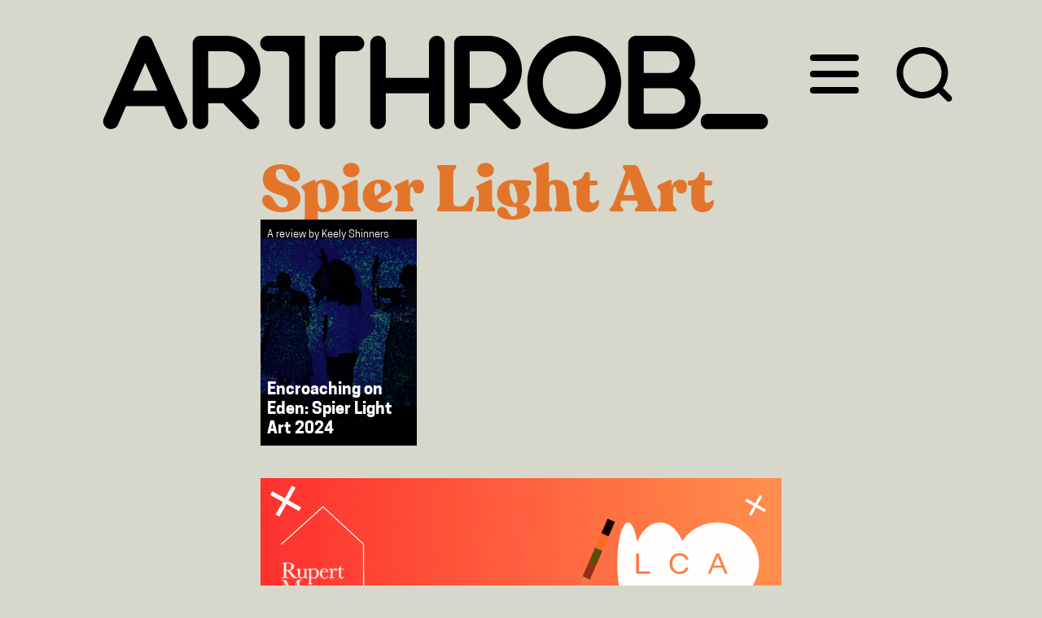

--- FILE ---
content_type: text/html; charset=UTF-8
request_url: https://artthrob.co.za/tag/spier-light-art/
body_size: 12059
content:
<!DOCTYPE html>
<html lang="en-US">
<head >
<meta charset="UTF-8" />
		<meta name="robots" content="noindex" />
		<meta name="viewport" content="width=device-width, initial-scale=1" />
<meta name="viewport" content="width=device-width, initial-scale=1.0" id="dynamik-viewport"/>
<title>Spier Light Art</title>
<meta name='robots' content='max-image-preview:large' />
<link rel='dns-prefetch' href='//www.google.com' />
<link rel='dns-prefetch' href='//s.w.org' />
<link rel="alternate" type="application/rss+xml" title="ArtThrob &raquo; Feed" href="https://artthrob.co.za/feed/" />
<link rel="alternate" type="application/rss+xml" title="ArtThrob &raquo; Comments Feed" href="https://artthrob.co.za/comments/feed/" />
<link rel="alternate" type="application/rss+xml" title="ArtThrob &raquo; Spier Light Art Tag Feed" href="https://artthrob.co.za/tag/spier-light-art/feed/" />
<link rel="canonical" href="https://artthrob.co.za/tag/spier-light-art/" />
<script type="text/javascript">
window._wpemojiSettings = {"baseUrl":"https:\/\/s.w.org\/images\/core\/emoji\/13.1.0\/72x72\/","ext":".png","svgUrl":"https:\/\/s.w.org\/images\/core\/emoji\/13.1.0\/svg\/","svgExt":".svg","source":{"concatemoji":"https:\/\/artthrob.co.za\/wp-includes\/js\/wp-emoji-release.min.js?ver=5.9.12"}};
/*! This file is auto-generated */
!function(e,a,t){var n,r,o,i=a.createElement("canvas"),p=i.getContext&&i.getContext("2d");function s(e,t){var a=String.fromCharCode;p.clearRect(0,0,i.width,i.height),p.fillText(a.apply(this,e),0,0);e=i.toDataURL();return p.clearRect(0,0,i.width,i.height),p.fillText(a.apply(this,t),0,0),e===i.toDataURL()}function c(e){var t=a.createElement("script");t.src=e,t.defer=t.type="text/javascript",a.getElementsByTagName("head")[0].appendChild(t)}for(o=Array("flag","emoji"),t.supports={everything:!0,everythingExceptFlag:!0},r=0;r<o.length;r++)t.supports[o[r]]=function(e){if(!p||!p.fillText)return!1;switch(p.textBaseline="top",p.font="600 32px Arial",e){case"flag":return s([127987,65039,8205,9895,65039],[127987,65039,8203,9895,65039])?!1:!s([55356,56826,55356,56819],[55356,56826,8203,55356,56819])&&!s([55356,57332,56128,56423,56128,56418,56128,56421,56128,56430,56128,56423,56128,56447],[55356,57332,8203,56128,56423,8203,56128,56418,8203,56128,56421,8203,56128,56430,8203,56128,56423,8203,56128,56447]);case"emoji":return!s([10084,65039,8205,55357,56613],[10084,65039,8203,55357,56613])}return!1}(o[r]),t.supports.everything=t.supports.everything&&t.supports[o[r]],"flag"!==o[r]&&(t.supports.everythingExceptFlag=t.supports.everythingExceptFlag&&t.supports[o[r]]);t.supports.everythingExceptFlag=t.supports.everythingExceptFlag&&!t.supports.flag,t.DOMReady=!1,t.readyCallback=function(){t.DOMReady=!0},t.supports.everything||(n=function(){t.readyCallback()},a.addEventListener?(a.addEventListener("DOMContentLoaded",n,!1),e.addEventListener("load",n,!1)):(e.attachEvent("onload",n),a.attachEvent("onreadystatechange",function(){"complete"===a.readyState&&t.readyCallback()})),(n=t.source||{}).concatemoji?c(n.concatemoji):n.wpemoji&&n.twemoji&&(c(n.twemoji),c(n.wpemoji)))}(window,document,window._wpemojiSettings);
</script>
<style type="text/css">
img.wp-smiley,
img.emoji {
	display: inline !important;
	border: none !important;
	box-shadow: none !important;
	height: 1em !important;
	width: 1em !important;
	margin: 0 0.07em !important;
	vertical-align: -0.1em !important;
	background: none !important;
	padding: 0 !important;
}
</style>
	<link data-optimized="1" rel='stylesheet' id='dynamik_minified_stylesheet-css'  href='https://artthrob.co.za/wp-content/litespeed/css/4ff17cf682b63a1e0b85b2e4f0a3371a.css?ver=c88be' type='text/css' media='all' />
<link data-optimized="1" rel='stylesheet' id='wp-block-library-css'  href='https://artthrob.co.za/wp-content/litespeed/css/81dd5872fa3432b41a9f601e7b23aa7d.css?ver=2a5b4' type='text/css' media='all' />
<link data-optimized="1" rel='stylesheet' id='wc-blocks-vendors-style-css'  href='https://artthrob.co.za/wp-content/litespeed/css/d54b80f68b5bd76673af7ae717500c52.css?ver=a8b9f' type='text/css' media='all' />
<link data-optimized="1" rel='stylesheet' id='wc-blocks-style-css'  href='https://artthrob.co.za/wp-content/litespeed/css/cad558e2c0ab6a141ec4cd81700e7826.css?ver=43570' type='text/css' media='all' />
<style id='global-styles-inline-css' type='text/css'>
body{--wp--preset--color--black: #000000;--wp--preset--color--cyan-bluish-gray: #abb8c3;--wp--preset--color--white: #ffffff;--wp--preset--color--pale-pink: #f78da7;--wp--preset--color--vivid-red: #cf2e2e;--wp--preset--color--luminous-vivid-orange: #ff6900;--wp--preset--color--luminous-vivid-amber: #fcb900;--wp--preset--color--light-green-cyan: #7bdcb5;--wp--preset--color--vivid-green-cyan: #00d084;--wp--preset--color--pale-cyan-blue: #8ed1fc;--wp--preset--color--vivid-cyan-blue: #0693e3;--wp--preset--color--vivid-purple: #9b51e0;--wp--preset--gradient--vivid-cyan-blue-to-vivid-purple: linear-gradient(135deg,rgba(6,147,227,1) 0%,rgb(155,81,224) 100%);--wp--preset--gradient--light-green-cyan-to-vivid-green-cyan: linear-gradient(135deg,rgb(122,220,180) 0%,rgb(0,208,130) 100%);--wp--preset--gradient--luminous-vivid-amber-to-luminous-vivid-orange: linear-gradient(135deg,rgba(252,185,0,1) 0%,rgba(255,105,0,1) 100%);--wp--preset--gradient--luminous-vivid-orange-to-vivid-red: linear-gradient(135deg,rgba(255,105,0,1) 0%,rgb(207,46,46) 100%);--wp--preset--gradient--very-light-gray-to-cyan-bluish-gray: linear-gradient(135deg,rgb(238,238,238) 0%,rgb(169,184,195) 100%);--wp--preset--gradient--cool-to-warm-spectrum: linear-gradient(135deg,rgb(74,234,220) 0%,rgb(151,120,209) 20%,rgb(207,42,186) 40%,rgb(238,44,130) 60%,rgb(251,105,98) 80%,rgb(254,248,76) 100%);--wp--preset--gradient--blush-light-purple: linear-gradient(135deg,rgb(255,206,236) 0%,rgb(152,150,240) 100%);--wp--preset--gradient--blush-bordeaux: linear-gradient(135deg,rgb(254,205,165) 0%,rgb(254,45,45) 50%,rgb(107,0,62) 100%);--wp--preset--gradient--luminous-dusk: linear-gradient(135deg,rgb(255,203,112) 0%,rgb(199,81,192) 50%,rgb(65,88,208) 100%);--wp--preset--gradient--pale-ocean: linear-gradient(135deg,rgb(255,245,203) 0%,rgb(182,227,212) 50%,rgb(51,167,181) 100%);--wp--preset--gradient--electric-grass: linear-gradient(135deg,rgb(202,248,128) 0%,rgb(113,206,126) 100%);--wp--preset--gradient--midnight: linear-gradient(135deg,rgb(2,3,129) 0%,rgb(40,116,252) 100%);--wp--preset--duotone--dark-grayscale: url('#wp-duotone-dark-grayscale');--wp--preset--duotone--grayscale: url('#wp-duotone-grayscale');--wp--preset--duotone--purple-yellow: url('#wp-duotone-purple-yellow');--wp--preset--duotone--blue-red: url('#wp-duotone-blue-red');--wp--preset--duotone--midnight: url('#wp-duotone-midnight');--wp--preset--duotone--magenta-yellow: url('#wp-duotone-magenta-yellow');--wp--preset--duotone--purple-green: url('#wp-duotone-purple-green');--wp--preset--duotone--blue-orange: url('#wp-duotone-blue-orange');--wp--preset--font-size--small: 13px;--wp--preset--font-size--medium: 20px;--wp--preset--font-size--large: 36px;--wp--preset--font-size--x-large: 42px;}.has-black-color{color: var(--wp--preset--color--black) !important;}.has-cyan-bluish-gray-color{color: var(--wp--preset--color--cyan-bluish-gray) !important;}.has-white-color{color: var(--wp--preset--color--white) !important;}.has-pale-pink-color{color: var(--wp--preset--color--pale-pink) !important;}.has-vivid-red-color{color: var(--wp--preset--color--vivid-red) !important;}.has-luminous-vivid-orange-color{color: var(--wp--preset--color--luminous-vivid-orange) !important;}.has-luminous-vivid-amber-color{color: var(--wp--preset--color--luminous-vivid-amber) !important;}.has-light-green-cyan-color{color: var(--wp--preset--color--light-green-cyan) !important;}.has-vivid-green-cyan-color{color: var(--wp--preset--color--vivid-green-cyan) !important;}.has-pale-cyan-blue-color{color: var(--wp--preset--color--pale-cyan-blue) !important;}.has-vivid-cyan-blue-color{color: var(--wp--preset--color--vivid-cyan-blue) !important;}.has-vivid-purple-color{color: var(--wp--preset--color--vivid-purple) !important;}.has-black-background-color{background-color: var(--wp--preset--color--black) !important;}.has-cyan-bluish-gray-background-color{background-color: var(--wp--preset--color--cyan-bluish-gray) !important;}.has-white-background-color{background-color: var(--wp--preset--color--white) !important;}.has-pale-pink-background-color{background-color: var(--wp--preset--color--pale-pink) !important;}.has-vivid-red-background-color{background-color: var(--wp--preset--color--vivid-red) !important;}.has-luminous-vivid-orange-background-color{background-color: var(--wp--preset--color--luminous-vivid-orange) !important;}.has-luminous-vivid-amber-background-color{background-color: var(--wp--preset--color--luminous-vivid-amber) !important;}.has-light-green-cyan-background-color{background-color: var(--wp--preset--color--light-green-cyan) !important;}.has-vivid-green-cyan-background-color{background-color: var(--wp--preset--color--vivid-green-cyan) !important;}.has-pale-cyan-blue-background-color{background-color: var(--wp--preset--color--pale-cyan-blue) !important;}.has-vivid-cyan-blue-background-color{background-color: var(--wp--preset--color--vivid-cyan-blue) !important;}.has-vivid-purple-background-color{background-color: var(--wp--preset--color--vivid-purple) !important;}.has-black-border-color{border-color: var(--wp--preset--color--black) !important;}.has-cyan-bluish-gray-border-color{border-color: var(--wp--preset--color--cyan-bluish-gray) !important;}.has-white-border-color{border-color: var(--wp--preset--color--white) !important;}.has-pale-pink-border-color{border-color: var(--wp--preset--color--pale-pink) !important;}.has-vivid-red-border-color{border-color: var(--wp--preset--color--vivid-red) !important;}.has-luminous-vivid-orange-border-color{border-color: var(--wp--preset--color--luminous-vivid-orange) !important;}.has-luminous-vivid-amber-border-color{border-color: var(--wp--preset--color--luminous-vivid-amber) !important;}.has-light-green-cyan-border-color{border-color: var(--wp--preset--color--light-green-cyan) !important;}.has-vivid-green-cyan-border-color{border-color: var(--wp--preset--color--vivid-green-cyan) !important;}.has-pale-cyan-blue-border-color{border-color: var(--wp--preset--color--pale-cyan-blue) !important;}.has-vivid-cyan-blue-border-color{border-color: var(--wp--preset--color--vivid-cyan-blue) !important;}.has-vivid-purple-border-color{border-color: var(--wp--preset--color--vivid-purple) !important;}.has-vivid-cyan-blue-to-vivid-purple-gradient-background{background: var(--wp--preset--gradient--vivid-cyan-blue-to-vivid-purple) !important;}.has-light-green-cyan-to-vivid-green-cyan-gradient-background{background: var(--wp--preset--gradient--light-green-cyan-to-vivid-green-cyan) !important;}.has-luminous-vivid-amber-to-luminous-vivid-orange-gradient-background{background: var(--wp--preset--gradient--luminous-vivid-amber-to-luminous-vivid-orange) !important;}.has-luminous-vivid-orange-to-vivid-red-gradient-background{background: var(--wp--preset--gradient--luminous-vivid-orange-to-vivid-red) !important;}.has-very-light-gray-to-cyan-bluish-gray-gradient-background{background: var(--wp--preset--gradient--very-light-gray-to-cyan-bluish-gray) !important;}.has-cool-to-warm-spectrum-gradient-background{background: var(--wp--preset--gradient--cool-to-warm-spectrum) !important;}.has-blush-light-purple-gradient-background{background: var(--wp--preset--gradient--blush-light-purple) !important;}.has-blush-bordeaux-gradient-background{background: var(--wp--preset--gradient--blush-bordeaux) !important;}.has-luminous-dusk-gradient-background{background: var(--wp--preset--gradient--luminous-dusk) !important;}.has-pale-ocean-gradient-background{background: var(--wp--preset--gradient--pale-ocean) !important;}.has-electric-grass-gradient-background{background: var(--wp--preset--gradient--electric-grass) !important;}.has-midnight-gradient-background{background: var(--wp--preset--gradient--midnight) !important;}.has-small-font-size{font-size: var(--wp--preset--font-size--small) !important;}.has-medium-font-size{font-size: var(--wp--preset--font-size--medium) !important;}.has-large-font-size{font-size: var(--wp--preset--font-size--large) !important;}.has-x-large-font-size{font-size: var(--wp--preset--font-size--x-large) !important;}
</style>
<link data-optimized="1" rel='stylesheet' id='contact-form-7-css'  href='https://artthrob.co.za/wp-content/litespeed/css/93d13dc6be098cd828aa9050e8150687.css?ver=e3f1e' type='text/css' media='all' />
<link data-optimized="1" rel='stylesheet' id='ssb-front-css-css'  href='https://artthrob.co.za/wp-content/litespeed/css/b73f52d4df115ea66db5fb933116db2c.css?ver=12b41' type='text/css' media='all' />
<link data-optimized="1" rel='stylesheet' id='woocommerce-layout-css'  href='https://artthrob.co.za/wp-content/litespeed/css/c664a162c6aec16a9db8584c35c5ac67.css?ver=afdac' type='text/css' media='all' />
<link data-optimized="1" rel='stylesheet' id='woocommerce-smallscreen-css'  href='https://artthrob.co.za/wp-content/litespeed/css/34d3de02c4b9c3590f47e756a1463042.css?ver=51a1f' type='text/css' media='only screen and (max-width: 768px)' />
<link data-optimized="1" rel='stylesheet' id='woocommerce-general-css'  href='https://artthrob.co.za/wp-content/litespeed/css/cd1fd9b0b1d316d21f87f55ef81e9ea5.css?ver=8aab9' type='text/css' media='all' />
<style id='woocommerce-inline-inline-css' type='text/css'>
.woocommerce form .form-row .required { visibility: visible; }
</style>
<link data-optimized="1" rel='stylesheet' id='mc4wp-form-themes-css'  href='https://artthrob.co.za/wp-content/litespeed/css/19482b3f681f87a535ebe352b1044dd2.css?ver=d0a33' type='text/css' media='all' />
<link data-optimized="1" rel='stylesheet' id='hamburger-css'  href='https://artthrob.co.za/wp-content/litespeed/css/b1b19c7e638e9fbdd040922f5ae8e678.css?ver=173c6' type='text/css' media='all' />
<script data-optimized="1" type='text/javascript' src='https://artthrob.co.za/wp-content/litespeed/js/f996582118a2adb09ca3e4a26acfa204.js?ver=9b78e' id='ssb-blocks-front-js-js'></script>
<script type='text/javascript' src='https://artthrob.co.za/wp-includes/js/jquery/jquery.min.js?ver=3.6.0' id='jquery-core-js'></script>
<script data-optimized="1" type='text/javascript' src='https://artthrob.co.za/wp-content/litespeed/js/2d2f7de9e3c29247e2ed621f0b901289.js?ver=9bac4' id='jquery-migrate-js'></script>
<script type='text/javascript' id='ssb-front-js-js-extra'>
/* <![CDATA[ */
var SSB = {"ajax_url":"https:\/\/artthrob.co.za\/wp-admin\/admin-ajax.php","fb_share_nonce":"394921bbea"};
/* ]]> */
</script>
<script data-optimized="1" type='text/javascript' src='https://artthrob.co.za/wp-content/litespeed/js/84741493c84259be6c966a9b4c26ce99.js?ver=7104d' id='ssb-front-js-js'></script>
<script data-optimized="1" type='text/javascript' src='https://artthrob.co.za/wp-content/litespeed/js/b0197f7dd4f51733b22ffaf4971be546.js?ver=fbfaa' id='infinite scroll-js'></script>
<link rel="https://api.w.org/" href="https://artthrob.co.za/wp-json/" /><link rel="alternate" type="application/json" href="https://artthrob.co.za/wp-json/wp/v2/tags/5381" /><link rel="EditURI" type="application/rsd+xml" title="RSD" href="https://artthrob.co.za/xmlrpc.php?rsd" />

<!-- This site is using AdRotate v5.8.22 to display their advertisements - https://ajdg.solutions/ -->
<!-- AdRotate CSS -->
<style type="text/css" media="screen">
	.g { margin:0px; padding:0px; overflow:hidden; line-height:1; zoom:1; }
	.g img { height:auto; }
	.g-col { position:relative; float:left; }
	.g-col:first-child { margin-left: 0; }
	.g-col:last-child { margin-right: 0; }
	@media only screen and (max-width: 480px) {
		.g-col, .g-dyn, .g-single { width:100%; margin-left:0; margin-right:0; }
	}
</style>
<!-- /AdRotate CSS -->

 <style media="screen">

		.simplesocialbuttons.simplesocialbuttons_inline .ssb-fb-like {
	  margin: ;
	}
		 /*inline margin*/
	
	
	
	
	
		.simplesocialbuttons.simplesocialbuttons_inline.simplesocial-round-icon button{
	  margin: ;
	}

	
			 /*margin-digbar*/

	
	
	
	
	
	
	
</style>

<!-- Open Graph Meta Tags generated by Simple Social Buttons 4.0.1 -->
<meta property="og:title" content="Encroaching on Eden: Spier Light Art 2024 - ArtThrob" />
<meta property="og:description" content="“The night contests the day, then the day contests the night.” – Anne Boyer, “Erotology II: The Long Night”
When I visited the sixth iteration of Spier Light Art, curated by Vaughn Sadie and Jay Pather, I made a point to arrive just before dusk so that I could see the twenty-one artworks scattered across the sprawling wine estate in both" />
<meta property="og:url" content="https://artthrob.co.za/2024/03/28/encroaching-on-eden-spier-light-art-2024/" />
<meta property="og:site_name" content="ArtThrob" />
<meta property="og:image" content="https://artthrob.co.za/wp-content/uploads/2024/03/Screenshot-2024-03-27-at-10.10.42.png" />
<meta name="twitter:card" content="summary_large_image" />
<meta name="twitter:description" content="“The night contests the day, then the day contests the night.” – Anne Boyer, “Erotology II: The Long Night”
When I visited the sixth iteration of Spier Light Art, curated by Vaughn Sadie and Jay Pather, I made a point to arrive just before dusk so that I could see the twenty-one artworks scattered across the sprawling wine estate in both" />
<meta name="twitter:title" content="Encroaching on Eden: Spier Light Art 2024 - ArtThrob" />
<meta property="twitter:image" content="https://artthrob.co.za/wp-content/uploads/2024/03/Screenshot-2024-03-27-at-10.10.42.png" />
<meta name="framework" content="Redux 4.3.9" /><link rel="apple-touch-icon" sizes="57x57" href="/wp-content/uploads/fbrfg/apple-touch-icon-57x57.png?v=8jn7KGpdgB">
<link rel="apple-touch-icon" sizes="60x60" href="/wp-content/uploads/fbrfg/apple-touch-icon-60x60.png?v=8jn7KGpdgB">
<link rel="apple-touch-icon" sizes="72x72" href="/wp-content/uploads/fbrfg/apple-touch-icon-72x72.png?v=8jn7KGpdgB">
<link rel="apple-touch-icon" sizes="76x76" href="/wp-content/uploads/fbrfg/apple-touch-icon-76x76.png?v=8jn7KGpdgB">
<link rel="apple-touch-icon" sizes="114x114" href="/wp-content/uploads/fbrfg/apple-touch-icon-114x114.png?v=8jn7KGpdgB">
<link rel="apple-touch-icon" sizes="120x120" href="/wp-content/uploads/fbrfg/apple-touch-icon-120x120.png?v=8jn7KGpdgB">
<link rel="apple-touch-icon" sizes="144x144" href="/wp-content/uploads/fbrfg/apple-touch-icon-144x144.png?v=8jn7KGpdgB">
<link rel="apple-touch-icon" sizes="152x152" href="/wp-content/uploads/fbrfg/apple-touch-icon-152x152.png?v=8jn7KGpdgB">
<link rel="apple-touch-icon" sizes="180x180" href="/wp-content/uploads/fbrfg/apple-touch-icon-180x180.png?v=8jn7KGpdgB">
<link rel="icon" type="image/png" href="/wp-content/uploads/fbrfg/favicon-32x32.png?v=8jn7KGpdgB" sizes="32x32">
<link rel="icon" type="image/png" href="/wp-content/uploads/fbrfg/favicon-194x194.png?v=8jn7KGpdgB" sizes="194x194">
<link rel="icon" type="image/png" href="/wp-content/uploads/fbrfg/favicon-96x96.png?v=8jn7KGpdgB" sizes="96x96">
<link rel="icon" type="image/png" href="/wp-content/uploads/fbrfg/android-chrome-192x192.png?v=8jn7KGpdgB" sizes="192x192">
<link rel="icon" type="image/png" href="/wp-content/uploads/fbrfg/favicon-16x16.png?v=8jn7KGpdgB" sizes="16x16">
<link rel="manifest" href="/wp-content/uploads/fbrfg/manifest.json?v=8jn7KGpdgB">
<link rel="shortcut icon" href="/wp-content/uploads/fbrfg/favicon.ico?v=8jn7KGpdgB">
<meta name="msapplication-TileColor" content="#ffffff">
<meta name="msapplication-TileImage" content="/wp-content/uploads/fbrfg/mstile-144x144.png?v=8jn7KGpdgB">
<meta name="msapplication-config" content="/wp-content/uploads/fbrfg/browserconfig.xml?v=8jn7KGpdgB">
<meta name="theme-color" content="#ffffff"><link rel="icon" href="https://artthrob.co.za/wp-content/themes/genesis/images/favicon.ico" />
<!-- Global site tag (gtag.js) - Google Analytics -->
<script async src="https://www.googletagmanager.com/gtag/js?id=G-PZ6EY1XRSE"></script>
<script>
  window.dataLayer = window.dataLayer || [];
  function gtag(){dataLayer.push(arguments);}
  gtag('js', new Date());

  gtag('config', 'G-PZ6EY1XRSE');
</script><script>
  window.dataLayer = window.dataLayer || [];
  function gtag(){dataLayer.push(arguments);}
  gtag('js', new Date());

  gtag('config', 'UA-60598419-1');
</script>
<script>
  (function() {
    var cx ='000150038326697835678:qep9xsxakhg';
    var gcse = document.createElement('script');
    gcse.type = 'text/javascript';
    gcse.async = true;
    gcse.src = 'https://cse.google.com/cse.js?cx=' + cx;
    var s = document.getElementsByTagName('script')[0];
    s.parentNode.insertBefore(gcse, s);
  })();

</script>
<style type='text/css'>
.gsc-search-button-v2, .gsc-search-button-v2:hover, .gsc-search-button-v2:focus {
    border-color: #EEEEEE;
    background-color: #F06EAA !important;
    background-image: none;
    filter: none;
}@font-face {
  font-family: CooperHewitt;
  src: url('/wp-content/themes/dynamik-gen/CooperHewitt-Book.woff') format('woff'),
       url('/wp-content/themes/dynamik-gen/CooperHewitt-Book.ttf')  format('truetype'); 
      font-style:normal;
}

@font-face {
  font-family: CooperHewitt;
 src:  url('/wp-content/themes/dynamik-gen/CooperHewitt-BookItalic.woff') format('woff'),
       url('/wp-content/themes/dynamik-gen/CooperHewitt-BookItalic.ttf')  format('truetype'); 
     
  font-style:italic;
}
@font-face {
  font-family: CooperHewitt;
  src: url('/wp-content/themes/dynamik-gen/CooperHewitt-Bold.woff') format('woff'), 
       url('/wp-content/themes/dynamik-gen/CooperHewitt-Bold.ttf')  format('truetype');
  font-weight:bold;
}
@font-face {
  font-family: Recoleta;
  src: url('/wp-content/themes/dynamik-gen/Recoleta-Black.woff') format('woff'),
	   url('/wp-content/themes/dynamik-gen/Recoleta-Black.woff2') format('woff2'),
	   url('/wp-content/themes/dynamik-gen/Recoleta-Black.ttf') format('ttf');
font-display:block;
       }</style>	<noscript><style>.woocommerce-product-gallery{ opacity: 1 !important; }</style></noscript>
	</head>
<body data-rsssl=1 class="archive tag tag-spier-light-art tag-5381 theme-genesis woocommerce-no-js full-width-content genesis-breadcrumbs-hidden mac chrome override" itemscope itemtype="https://schema.org/WebPage"><svg xmlns="http://www.w3.org/2000/svg" viewBox="0 0 0 0" width="0" height="0" focusable="false" role="none" style="visibility: hidden; position: absolute; left: -9999px; overflow: hidden;" ><defs><filter id="wp-duotone-dark-grayscale"><feColorMatrix color-interpolation-filters="sRGB" type="matrix" values=" .299 .587 .114 0 0 .299 .587 .114 0 0 .299 .587 .114 0 0 .299 .587 .114 0 0 " /><feComponentTransfer color-interpolation-filters="sRGB" ><feFuncR type="table" tableValues="0 0.49803921568627" /><feFuncG type="table" tableValues="0 0.49803921568627" /><feFuncB type="table" tableValues="0 0.49803921568627" /><feFuncA type="table" tableValues="1 1" /></feComponentTransfer><feComposite in2="SourceGraphic" operator="in" /></filter></defs></svg><svg xmlns="http://www.w3.org/2000/svg" viewBox="0 0 0 0" width="0" height="0" focusable="false" role="none" style="visibility: hidden; position: absolute; left: -9999px; overflow: hidden;" ><defs><filter id="wp-duotone-grayscale"><feColorMatrix color-interpolation-filters="sRGB" type="matrix" values=" .299 .587 .114 0 0 .299 .587 .114 0 0 .299 .587 .114 0 0 .299 .587 .114 0 0 " /><feComponentTransfer color-interpolation-filters="sRGB" ><feFuncR type="table" tableValues="0 1" /><feFuncG type="table" tableValues="0 1" /><feFuncB type="table" tableValues="0 1" /><feFuncA type="table" tableValues="1 1" /></feComponentTransfer><feComposite in2="SourceGraphic" operator="in" /></filter></defs></svg><svg xmlns="http://www.w3.org/2000/svg" viewBox="0 0 0 0" width="0" height="0" focusable="false" role="none" style="visibility: hidden; position: absolute; left: -9999px; overflow: hidden;" ><defs><filter id="wp-duotone-purple-yellow"><feColorMatrix color-interpolation-filters="sRGB" type="matrix" values=" .299 .587 .114 0 0 .299 .587 .114 0 0 .299 .587 .114 0 0 .299 .587 .114 0 0 " /><feComponentTransfer color-interpolation-filters="sRGB" ><feFuncR type="table" tableValues="0.54901960784314 0.98823529411765" /><feFuncG type="table" tableValues="0 1" /><feFuncB type="table" tableValues="0.71764705882353 0.25490196078431" /><feFuncA type="table" tableValues="1 1" /></feComponentTransfer><feComposite in2="SourceGraphic" operator="in" /></filter></defs></svg><svg xmlns="http://www.w3.org/2000/svg" viewBox="0 0 0 0" width="0" height="0" focusable="false" role="none" style="visibility: hidden; position: absolute; left: -9999px; overflow: hidden;" ><defs><filter id="wp-duotone-blue-red"><feColorMatrix color-interpolation-filters="sRGB" type="matrix" values=" .299 .587 .114 0 0 .299 .587 .114 0 0 .299 .587 .114 0 0 .299 .587 .114 0 0 " /><feComponentTransfer color-interpolation-filters="sRGB" ><feFuncR type="table" tableValues="0 1" /><feFuncG type="table" tableValues="0 0.27843137254902" /><feFuncB type="table" tableValues="0.5921568627451 0.27843137254902" /><feFuncA type="table" tableValues="1 1" /></feComponentTransfer><feComposite in2="SourceGraphic" operator="in" /></filter></defs></svg><svg xmlns="http://www.w3.org/2000/svg" viewBox="0 0 0 0" width="0" height="0" focusable="false" role="none" style="visibility: hidden; position: absolute; left: -9999px; overflow: hidden;" ><defs><filter id="wp-duotone-midnight"><feColorMatrix color-interpolation-filters="sRGB" type="matrix" values=" .299 .587 .114 0 0 .299 .587 .114 0 0 .299 .587 .114 0 0 .299 .587 .114 0 0 " /><feComponentTransfer color-interpolation-filters="sRGB" ><feFuncR type="table" tableValues="0 0" /><feFuncG type="table" tableValues="0 0.64705882352941" /><feFuncB type="table" tableValues="0 1" /><feFuncA type="table" tableValues="1 1" /></feComponentTransfer><feComposite in2="SourceGraphic" operator="in" /></filter></defs></svg><svg xmlns="http://www.w3.org/2000/svg" viewBox="0 0 0 0" width="0" height="0" focusable="false" role="none" style="visibility: hidden; position: absolute; left: -9999px; overflow: hidden;" ><defs><filter id="wp-duotone-magenta-yellow"><feColorMatrix color-interpolation-filters="sRGB" type="matrix" values=" .299 .587 .114 0 0 .299 .587 .114 0 0 .299 .587 .114 0 0 .299 .587 .114 0 0 " /><feComponentTransfer color-interpolation-filters="sRGB" ><feFuncR type="table" tableValues="0.78039215686275 1" /><feFuncG type="table" tableValues="0 0.94901960784314" /><feFuncB type="table" tableValues="0.35294117647059 0.47058823529412" /><feFuncA type="table" tableValues="1 1" /></feComponentTransfer><feComposite in2="SourceGraphic" operator="in" /></filter></defs></svg><svg xmlns="http://www.w3.org/2000/svg" viewBox="0 0 0 0" width="0" height="0" focusable="false" role="none" style="visibility: hidden; position: absolute; left: -9999px; overflow: hidden;" ><defs><filter id="wp-duotone-purple-green"><feColorMatrix color-interpolation-filters="sRGB" type="matrix" values=" .299 .587 .114 0 0 .299 .587 .114 0 0 .299 .587 .114 0 0 .299 .587 .114 0 0 " /><feComponentTransfer color-interpolation-filters="sRGB" ><feFuncR type="table" tableValues="0.65098039215686 0.40392156862745" /><feFuncG type="table" tableValues="0 1" /><feFuncB type="table" tableValues="0.44705882352941 0.4" /><feFuncA type="table" tableValues="1 1" /></feComponentTransfer><feComposite in2="SourceGraphic" operator="in" /></filter></defs></svg><svg xmlns="http://www.w3.org/2000/svg" viewBox="0 0 0 0" width="0" height="0" focusable="false" role="none" style="visibility: hidden; position: absolute; left: -9999px; overflow: hidden;" ><defs><filter id="wp-duotone-blue-orange"><feColorMatrix color-interpolation-filters="sRGB" type="matrix" values=" .299 .587 .114 0 0 .299 .587 .114 0 0 .299 .587 .114 0 0 .299 .587 .114 0 0 " /><feComponentTransfer color-interpolation-filters="sRGB" ><feFuncR type="table" tableValues="0.098039215686275 1" /><feFuncG type="table" tableValues="0 0.66274509803922" /><feFuncB type="table" tableValues="0.84705882352941 0.41960784313725" /><feFuncA type="table" tableValues="1 1" /></feComponentTransfer><feComposite in2="SourceGraphic" operator="in" /></filter></defs></svg><div class="site-container"><ul class="genesis-skip-link"><li><a href="#genesis-nav-primary" class="screen-reader-shortcut"> Skip to primary navigation</a></li><li><a href="#genesis-content" class="screen-reader-shortcut"> Skip to main content</a></li></ul><div id="at_header_wrap">
<header class="site-header" itemscope itemtype="https://schema.org/WPHeader"><div class="wrap">	<div class="at_header_small"><a href="/"><img src="/wp-content/uploads/dynamik-gen/theme/images/NewLogoEmblem.svg" class="at_header_image_sm"></a></div>
	<div class="at_header"><a href="/"><img src="/wp-content/uploads/dynamik-gen/theme/images/NewLogo-01.svg" class="at_header_image"></a></div>
	<div class="hamburger-container" id="at_hamburger">
<button class="hamburger hamburger--collapse" type="button">
  <span class="hamburger-box">
    <span class="hamburger-inner"></span>
  </span>
</button>
</div>
<div class="search-icon-container" id="at_search-icon">
	<button class="search-icon" type="button">
	<img class="search" src="/wp-content/uploads/dynamik-gen/theme/images/searchicon2.svg">
	</button>
	</div>
</div></header><nav class="nav-primary" aria-label="Main" itemscope itemtype="https://schema.org/SiteNavigationElement" id="genesis-nav-primary"><div class="wrap"><ul id="menu-main" class="menu genesis-nav-menu menu-primary js-superfish"><li id="menu-item-669" class="menu-item menu-item-type-taxonomy menu-item-object-category menu-item-669"><a href="https://artthrob.co.za/category/primary/feature/" itemprop="url"><span itemprop="name">Feature</span></a></li>
<li id="menu-item-671" class="menu-item menu-item-type-taxonomy menu-item-object-category menu-item-671"><a href="https://artthrob.co.za/category/primary/review/" itemprop="url"><span itemprop="name">Review</span></a></li>
<li id="menu-item-670" class="menu-item menu-item-type-taxonomy menu-item-object-category menu-item-670"><a href="https://artthrob.co.za/category/primary/news/" itemprop="url"><span itemprop="name">News</span></a></li>
<li id="menu-item-1157" class="menu-item menu-item-type-custom menu-item-object-custom menu-item-1157"><a target="_blank" rel="noopener" href="https://www.artthrob.co.za/home.html" itemprop="url"><span itemprop="name">Archive</span></a></li>
<li id="menu-item-16499" class="menu-item menu-item-type-taxonomy menu-item-object-category menu-item-16499"><a href="https://artthrob.co.za/category/secondary/things-we-like/" itemprop="url"><span itemprop="name">Things We Like</span></a></li>
<li id="menu-item-676" class="menu-item menu-item-type-post_type menu-item-object-page menu-item-676"><a href="https://artthrob.co.za/shop/" itemprop="url"><span itemprop="name">Shop</span></a></li>
</ul></div></nav>
<div class="searchpulldown"><form class="search-form" method="get" action="https://artthrob.co.za/" role="search" itemprop="potentialAction" itemscope itemtype="https://schema.org/SearchAction"><label class="search-form-label screen-reader-text" for="searchform-1">Search</label><input class="search-form-input" type="search" name="s" id="searchform-1" placeholder="_______________________________________" itemprop="query-input"><input class="search-form-submit" type="submit" value="Search"><meta content="https://artthrob.co.za/?s={s}" itemprop="target"></form></div></div>
<div id="sticky-header-jump-fix"></div>
<div class="site-inner"><div class="content-sidebar-wrap"><main class="content" id="genesis-content"><div class="archive-description taxonomy-archive-description taxonomy-description"><h1 class="archive-title">Spier Light Art</h1></div><img src="https://artthrob.co.za/wp-content/themes/dynamik-gen/images/content-filler.png" class="dynamik-content-filler-img" alt="">			<div class="at_archive_container">
				<article class="at_panels at_archive_panels" itemscope="itemscope" itemtype="https://schema.org/BlogPosting" itemprop="blogPost">
					<a class="at_panel_link" href="https://artthrob.co.za/2024/03/28/encroaching-on-eden-spier-light-art-2024/" title="Encroaching on Eden: Spier Light Art 2024">
						<img width="335" height="485" src="https://artthrob.co.za/wp-content/uploads/2024/03/Screenshot-2024-03-27-at-10.10.42-335x485.png" class="attachment-custom-thumb-3 size-custom-thumb-3 wp-post-image" alt="" />					</a>
					<div class="at_panel_author">
						<h5 class="at_panel_author">
						 A review by <a href="https://artthrob.co.za/article-author/keely-shinners/" rel="tag">Keely Shinners</a>						</h5>
					</div>
					<a class="at_panel_title" href="https://artthrob.co.za/2024/03/28/encroaching-on-eden-spier-light-art-2024/" title="Encroaching on Eden: Spier Light Art 2024">
						<h2  itemprop="headline">
						Encroaching on Eden: Spier Light Art 2024						</h2>
					</a>
					
				</article><div class="at_post_ad"><div class="g g-4"><div class="g-single a-99"><a href="https://rupertmuseum.org/events/social-impact-arts-prize-fellowship-26/"_blank"><img src="https://artthrob.co.za/wp-content/uploads/2026/01/ARTTHROB-BANNERS-640-X-250.gif" /></a></div></div></div></div><div class="nav-next" style="display:none;"></div><div class="page-load-status">
  <div class="loader-ellips infinite-scroll-request">
    <span class="loader-ellips__dot"></span>
    <span class="loader-ellips__dot"></span>
    <span class="loader-ellips__dot"></span>
    <span class="loader-ellips__dot"></span>
  </div>
  <p class="infinite-scroll-last">Nothing more to show!</p>
  <p class="infinite-scroll-error">No more pages to load</p>
</div>

<button class="view-more-button">View more</button>	</main></div></div><footer class="site-footer" itemscope itemtype="https://schema.org/WPFooter"><div class="wrap"><div id="at_section_footer_bg" class="at_section_bgs"></div>
	<div class="menu-footer-container"><ul id="menu-footer" class="menu"><li id="menu-item-1199" class="menu-item menu-item-type-post_type menu-item-object-page menu-item-1199"><a href="https://artthrob.co.za/about/" itemprop="url">About</a></li>
<li id="menu-item-1128" class="menu-item menu-item-type-post_type menu-item-object-page menu-item-1128"><a href="https://artthrob.co.za/advertise/" itemprop="url">Advertise</a></li>
<li id="menu-item-1129" class="menu-item menu-item-type-post_type menu-item-object-page menu-item-1129"><a href="https://artthrob.co.za/contact/" itemprop="url">Contact</a></li>
</ul></div>	<p>Copyright © 2020 • ArtThrob</p>
	<p><small>Design by</small><a href="https://blackmanrossouw.co.za/" target="_blank" rel="nofollow">
		<small>Blackman Rossouw</small>
	</a></p>
	</div></footer><div id="footer_slidein">
	<div class="at_footer_slidein"><a href="artthroblocal/shop">
		<img width="300" height="300" src="https://artthrob.co.za/wp-content/uploads/2015/03/Willem-Boshoff-Political-Candyfloss-300x300.png" class="attachment-custom-thumb-4 size-custom-thumb-4 wp-post-image" alt="Willem Boshoff, Political Candy Floss, 2009. A hand-printed single-colour Drypoint etching on Hahnemuhle Natural White 300gsm, Each: 78 x 106 cm" loading="lazy" srcset="https://artthrob.co.za/wp-content/uploads/2015/03/Willem-Boshoff-Political-Candyfloss-300x300.png 300w, https://artthrob.co.za/wp-content/uploads/2015/03/Willem-Boshoff-Political-Candyfloss-150x150.png 150w, https://artthrob.co.za/wp-content/uploads/2015/03/Willem-Boshoff-Political-Candyfloss-600x600.png 600w, https://artthrob.co.za/wp-content/uploads/2015/03/Willem-Boshoff-Political-Candyfloss-100x100.png 100w" sizes="(max-width: 300px) 100vw, 300px" />	</a>
	</div>
</div>
<div id="footer_slidein-2">
	<div class="at_footer_slidein">
		<a href="artthroblocal/shop"><h2>Buy</h2><h2>Great</h2><h2>Art</h2></a>
	</div>
</div>
</div>	<script type="text/javascript">
		(function () {
			var c = document.body.className;
			c = c.replace(/woocommerce-no-js/, 'woocommerce-js');
			document.body.className = c;
		})();
	</script>
	<script type='text/javascript' id='clicktrack-adrotate-js-extra'>
/* <![CDATA[ */
var click_object = {"ajax_url":"https:\/\/artthrob.co.za\/wp-admin\/admin-ajax.php"};
/* ]]> */
</script>
<script data-optimized="1" type='text/javascript' src='https://artthrob.co.za/wp-content/litespeed/js/28c4867224f2b8328ddf97bd71c4f674.js?ver=4f674' id='clicktrack-adrotate-js'></script>
<script data-optimized="1" type='text/javascript' src='https://artthrob.co.za/wp-content/litespeed/js/2bf3e9294a0c26cfda832e10da6cc6a0.js?ver=20246' id='regenerator-runtime-js'></script>
<script data-optimized="1" type='text/javascript' src='https://artthrob.co.za/wp-content/litespeed/js/aff4a602e0249a6d2d72d6f0156101b1.js?ver=9e6ed' id='wp-polyfill-js'></script>
<script type='text/javascript' id='contact-form-7-js-extra'>
/* <![CDATA[ */
var wpcf7 = {"api":{"root":"https:\/\/artthrob.co.za\/wp-json\/","namespace":"contact-form-7\/v1"},"cached":"1"};
/* ]]> */
</script>
<script data-optimized="1" type='text/javascript' src='https://artthrob.co.za/wp-content/litespeed/js/ea8b2626d5dde5b51acb78bcba795f71.js?ver=58b5e' id='contact-form-7-js'></script>
<script data-optimized="1" type='text/javascript' src='https://artthrob.co.za/wp-content/litespeed/js/fac7e079407dfc0007659d1a7922d311.js?ver=9ac77' id='jquery-blockui-js'></script>
<script type='text/javascript' id='wc-add-to-cart-js-extra'>
/* <![CDATA[ */
var wc_add_to_cart_params = {"ajax_url":"\/wp-admin\/admin-ajax.php","wc_ajax_url":"\/?wc-ajax=%%endpoint%%","i18n_view_cart":"View cart","cart_url":"https:\/\/artthrob.co.za\/cart\/","is_cart":"","cart_redirect_after_add":"yes"};
/* ]]> */
</script>
<script data-optimized="1" type='text/javascript' src='https://artthrob.co.za/wp-content/litespeed/js/47fc06cdf51bc7a1e282b3963011bfdb.js?ver=4493b' id='wc-add-to-cart-js'></script>
<script data-optimized="1" type='text/javascript' src='https://artthrob.co.za/wp-content/litespeed/js/fc7e3afaacdc28963a2951fbc782b508.js?ver=1804f' id='js-cookie-js'></script>
<script type='text/javascript' id='woocommerce-js-extra'>
/* <![CDATA[ */
var woocommerce_params = {"ajax_url":"\/wp-admin\/admin-ajax.php","wc_ajax_url":"\/?wc-ajax=%%endpoint%%"};
/* ]]> */
</script>
<script data-optimized="1" type='text/javascript' src='https://artthrob.co.za/wp-content/litespeed/js/38dc90976e8bff2937a0c7e422727415.js?ver=3fcb3' id='woocommerce-js'></script>
<script type='text/javascript' id='wc-cart-fragments-js-extra'>
/* <![CDATA[ */
var wc_cart_fragments_params = {"ajax_url":"\/wp-admin\/admin-ajax.php","wc_ajax_url":"\/?wc-ajax=%%endpoint%%","cart_hash_key":"wc_cart_hash_206698404befefeef3f76233ce9a8bba","fragment_name":"wc_fragments_206698404befefeef3f76233ce9a8bba","request_timeout":"5000"};
/* ]]> */
</script>
<script data-optimized="1" type='text/javascript' src='https://artthrob.co.za/wp-content/litespeed/js/fdf205b13f38a551dd18cbfaeef417ed.js?ver=1546a' id='wc-cart-fragments-js'></script>
<script data-optimized="1" type='text/javascript' src='https://artthrob.co.za/wp-content/litespeed/js/65e3d32f20041311d0529f066ee6ba17.js?ver=459a0' id='hoverIntent-js'></script>
<script data-optimized="1" type='text/javascript' src='https://artthrob.co.za/wp-content/litespeed/js/4db912c00018e5475a6f3d237ddc10d5.js?ver=239ad' id='superfish-js'></script>
<script data-optimized="1" type='text/javascript' src='https://artthrob.co.za/wp-content/litespeed/js/a3d9b0fb49ceeae7caad286e8f6cab6e.js?ver=090a8' id='superfish-args-js'></script>
<script data-optimized="1" type='text/javascript' src='https://artthrob.co.za/wp-content/litespeed/js/ba07d218c3056b75f4020550c7fcc8f4.js?ver=1ae33' id='skip-links-js'></script>
<script data-optimized="1" type='text/javascript' src='https://artthrob.co.za/wp-content/litespeed/js/fc177915b0c85f877063c7245d5b81b0.js?ver=1d838' id='responsive-js'></script>
<script data-optimized="1" type='text/javascript' src='https://artthrob.co.za/wp-content/litespeed/js/d96afb56be6fc92d0d6714d556fea90f.js?ver=de9b1' id='custom-scripts-js'></script>
<script data-optimized="1" type='text/javascript' src='https://artthrob.co.za/wp-content/litespeed/js/fec9c2b0d3ba1b005944339e4218edad.js?ver=6e4c1' id='BJLL-js'></script>
<script type='text/javascript' src='https://www.google.com/recaptcha/api.js?render=6LfPvNcUAAAAAM-jw7FusCmDyt3ueg7j-JhnfbK9&#038;ver=3.0' id='google-recaptcha-js'></script>
<script type='text/javascript' id='wpcf7-recaptcha-js-extra'>
/* <![CDATA[ */
var wpcf7_recaptcha = {"sitekey":"6LfPvNcUAAAAAM-jw7FusCmDyt3ueg7j-JhnfbK9","actions":{"homepage":"homepage","contactform":"contactform"}};
/* ]]> */
</script>
<script data-optimized="1" type='text/javascript' src='https://artthrob.co.za/wp-content/litespeed/js/7f3e6c630285c4de5b9f981bca00ee3c.js?ver=0ee3c' id='wpcf7-recaptcha-js'></script>
<script data-no-optimize="1">!function(t,e){"object"==typeof exports&&"undefined"!=typeof module?module.exports=e():"function"==typeof define&&define.amd?define(e):(t="undefined"!=typeof globalThis?globalThis:t||self).LazyLoad=e()}(this,function(){"use strict";function e(){return(e=Object.assign||function(t){for(var e=1;e<arguments.length;e++){var n,a=arguments[e];for(n in a)Object.prototype.hasOwnProperty.call(a,n)&&(t[n]=a[n])}return t}).apply(this,arguments)}function i(t){return e({},it,t)}function o(t,e){var n,a="LazyLoad::Initialized",i=new t(e);try{n=new CustomEvent(a,{detail:{instance:i}})}catch(t){(n=document.createEvent("CustomEvent")).initCustomEvent(a,!1,!1,{instance:i})}window.dispatchEvent(n)}function l(t,e){return t.getAttribute(gt+e)}function c(t){return l(t,bt)}function s(t,e){return function(t,e,n){e=gt+e;null!==n?t.setAttribute(e,n):t.removeAttribute(e)}(t,bt,e)}function r(t){return s(t,null),0}function u(t){return null===c(t)}function d(t){return c(t)===vt}function f(t,e,n,a){t&&(void 0===a?void 0===n?t(e):t(e,n):t(e,n,a))}function _(t,e){nt?t.classList.add(e):t.className+=(t.className?" ":"")+e}function v(t,e){nt?t.classList.remove(e):t.className=t.className.replace(new RegExp("(^|\\s+)"+e+"(\\s+|$)")," ").replace(/^\s+/,"").replace(/\s+$/,"")}function g(t){return t.llTempImage}function b(t,e){!e||(e=e._observer)&&e.unobserve(t)}function p(t,e){t&&(t.loadingCount+=e)}function h(t,e){t&&(t.toLoadCount=e)}function n(t){for(var e,n=[],a=0;e=t.children[a];a+=1)"SOURCE"===e.tagName&&n.push(e);return n}function m(t,e){(t=t.parentNode)&&"PICTURE"===t.tagName&&n(t).forEach(e)}function a(t,e){n(t).forEach(e)}function E(t){return!!t[st]}function I(t){return t[st]}function y(t){return delete t[st]}function A(e,t){var n;E(e)||(n={},t.forEach(function(t){n[t]=e.getAttribute(t)}),e[st]=n)}function k(a,t){var i;E(a)&&(i=I(a),t.forEach(function(t){var e,n;e=a,(t=i[n=t])?e.setAttribute(n,t):e.removeAttribute(n)}))}function L(t,e,n){_(t,e.class_loading),s(t,ut),n&&(p(n,1),f(e.callback_loading,t,n))}function w(t,e,n){n&&t.setAttribute(e,n)}function x(t,e){w(t,ct,l(t,e.data_sizes)),w(t,rt,l(t,e.data_srcset)),w(t,ot,l(t,e.data_src))}function O(t,e,n){var a=l(t,e.data_bg_multi),i=l(t,e.data_bg_multi_hidpi);(a=at&&i?i:a)&&(t.style.backgroundImage=a,n=n,_(t=t,(e=e).class_applied),s(t,ft),n&&(e.unobserve_completed&&b(t,e),f(e.callback_applied,t,n)))}function N(t,e){!e||0<e.loadingCount||0<e.toLoadCount||f(t.callback_finish,e)}function C(t,e,n){t.addEventListener(e,n),t.llEvLisnrs[e]=n}function M(t){return!!t.llEvLisnrs}function z(t){if(M(t)){var e,n,a=t.llEvLisnrs;for(e in a){var i=a[e];n=e,i=i,t.removeEventListener(n,i)}delete t.llEvLisnrs}}function R(t,e,n){var a;delete t.llTempImage,p(n,-1),(a=n)&&--a.toLoadCount,v(t,e.class_loading),e.unobserve_completed&&b(t,n)}function T(o,r,c){var l=g(o)||o;M(l)||function(t,e,n){M(t)||(t.llEvLisnrs={});var a="VIDEO"===t.tagName?"loadeddata":"load";C(t,a,e),C(t,"error",n)}(l,function(t){var e,n,a,i;n=r,a=c,i=d(e=o),R(e,n,a),_(e,n.class_loaded),s(e,dt),f(n.callback_loaded,e,a),i||N(n,a),z(l)},function(t){var e,n,a,i;n=r,a=c,i=d(e=o),R(e,n,a),_(e,n.class_error),s(e,_t),f(n.callback_error,e,a),i||N(n,a),z(l)})}function G(t,e,n){var a,i,o,r,c;t.llTempImage=document.createElement("IMG"),T(t,e,n),E(c=t)||(c[st]={backgroundImage:c.style.backgroundImage}),o=n,r=l(a=t,(i=e).data_bg),c=l(a,i.data_bg_hidpi),(r=at&&c?c:r)&&(a.style.backgroundImage='url("'.concat(r,'")'),g(a).setAttribute(ot,r),L(a,i,o)),O(t,e,n)}function D(t,e,n){var a;T(t,e,n),a=e,e=n,(t=It[(n=t).tagName])&&(t(n,a),L(n,a,e))}function V(t,e,n){var a;a=t,(-1<yt.indexOf(a.tagName)?D:G)(t,e,n)}function F(t,e,n){var a;t.setAttribute("loading","lazy"),T(t,e,n),a=e,(e=It[(n=t).tagName])&&e(n,a),s(t,vt)}function j(t){t.removeAttribute(ot),t.removeAttribute(rt),t.removeAttribute(ct)}function P(t){m(t,function(t){k(t,Et)}),k(t,Et)}function S(t){var e;(e=At[t.tagName])?e(t):E(e=t)&&(t=I(e),e.style.backgroundImage=t.backgroundImage)}function U(t,e){var n;S(t),n=e,u(e=t)||d(e)||(v(e,n.class_entered),v(e,n.class_exited),v(e,n.class_applied),v(e,n.class_loading),v(e,n.class_loaded),v(e,n.class_error)),r(t),y(t)}function $(t,e,n,a){var i;n.cancel_on_exit&&(c(t)!==ut||"IMG"===t.tagName&&(z(t),m(i=t,function(t){j(t)}),j(i),P(t),v(t,n.class_loading),p(a,-1),r(t),f(n.callback_cancel,t,e,a)))}function q(t,e,n,a){var i,o,r=(o=t,0<=pt.indexOf(c(o)));s(t,"entered"),_(t,n.class_entered),v(t,n.class_exited),i=t,o=a,n.unobserve_entered&&b(i,o),f(n.callback_enter,t,e,a),r||V(t,n,a)}function H(t){return t.use_native&&"loading"in HTMLImageElement.prototype}function B(t,i,o){t.forEach(function(t){return(a=t).isIntersecting||0<a.intersectionRatio?q(t.target,t,i,o):(e=t.target,n=t,a=i,t=o,void(u(e)||(_(e,a.class_exited),$(e,n,a,t),f(a.callback_exit,e,n,t))));var e,n,a})}function J(e,n){var t;et&&!H(e)&&(n._observer=new IntersectionObserver(function(t){B(t,e,n)},{root:(t=e).container===document?null:t.container,rootMargin:t.thresholds||t.threshold+"px"}))}function K(t){return Array.prototype.slice.call(t)}function Q(t){return t.container.querySelectorAll(t.elements_selector)}function W(t){return c(t)===_t}function X(t,e){return e=t||Q(e),K(e).filter(u)}function Y(e,t){var n;(n=Q(e),K(n).filter(W)).forEach(function(t){v(t,e.class_error),r(t)}),t.update()}function t(t,e){var n,a,t=i(t);this._settings=t,this.loadingCount=0,J(t,this),n=t,a=this,Z&&window.addEventListener("online",function(){Y(n,a)}),this.update(e)}var Z="undefined"!=typeof window,tt=Z&&!("onscroll"in window)||"undefined"!=typeof navigator&&/(gle|ing|ro)bot|crawl|spider/i.test(navigator.userAgent),et=Z&&"IntersectionObserver"in window,nt=Z&&"classList"in document.createElement("p"),at=Z&&1<window.devicePixelRatio,it={elements_selector:".lazy",container:tt||Z?document:null,threshold:300,thresholds:null,data_src:"src",data_srcset:"srcset",data_sizes:"sizes",data_bg:"bg",data_bg_hidpi:"bg-hidpi",data_bg_multi:"bg-multi",data_bg_multi_hidpi:"bg-multi-hidpi",data_poster:"poster",class_applied:"applied",class_loading:"litespeed-loading",class_loaded:"litespeed-loaded",class_error:"error",class_entered:"entered",class_exited:"exited",unobserve_completed:!0,unobserve_entered:!1,cancel_on_exit:!0,callback_enter:null,callback_exit:null,callback_applied:null,callback_loading:null,callback_loaded:null,callback_error:null,callback_finish:null,callback_cancel:null,use_native:!1},ot="src",rt="srcset",ct="sizes",lt="poster",st="llOriginalAttrs",ut="loading",dt="loaded",ft="applied",_t="error",vt="native",gt="data-",bt="ll-status",pt=[ut,dt,ft,_t],ht=[ot],mt=[ot,lt],Et=[ot,rt,ct],It={IMG:function(t,e){m(t,function(t){A(t,Et),x(t,e)}),A(t,Et),x(t,e)},IFRAME:function(t,e){A(t,ht),w(t,ot,l(t,e.data_src))},VIDEO:function(t,e){a(t,function(t){A(t,ht),w(t,ot,l(t,e.data_src))}),A(t,mt),w(t,lt,l(t,e.data_poster)),w(t,ot,l(t,e.data_src)),t.load()}},yt=["IMG","IFRAME","VIDEO"],At={IMG:P,IFRAME:function(t){k(t,ht)},VIDEO:function(t){a(t,function(t){k(t,ht)}),k(t,mt),t.load()}},kt=["IMG","IFRAME","VIDEO"];return t.prototype={update:function(t){var e,n,a,i=this._settings,o=X(t,i);{if(h(this,o.length),!tt&&et)return H(i)?(e=i,n=this,o.forEach(function(t){-1!==kt.indexOf(t.tagName)&&F(t,e,n)}),void h(n,0)):(t=this._observer,i=o,t.disconnect(),a=t,void i.forEach(function(t){a.observe(t)}));this.loadAll(o)}},destroy:function(){this._observer&&this._observer.disconnect(),Q(this._settings).forEach(function(t){y(t)}),delete this._observer,delete this._settings,delete this.loadingCount,delete this.toLoadCount},loadAll:function(t){var e=this,n=this._settings;X(t,n).forEach(function(t){b(t,e),V(t,n,e)})},restoreAll:function(){var e=this._settings;Q(e).forEach(function(t){U(t,e)})}},t.load=function(t,e){e=i(e);V(t,e)},t.resetStatus=function(t){r(t)},Z&&function(t,e){if(e)if(e.length)for(var n,a=0;n=e[a];a+=1)o(t,n);else o(t,e)}(t,window.lazyLoadOptions),t});!function(e,t){"use strict";function a(){t.body.classList.add("litespeed_lazyloaded")}function n(){console.log("[LiteSpeed] Start Lazy Load Images"),d=new LazyLoad({elements_selector:"[data-lazyloaded]",callback_finish:a}),o=function(){d.update()},e.MutationObserver&&new MutationObserver(o).observe(t.documentElement,{childList:!0,subtree:!0,attributes:!0})}var d,o;e.addEventListener?e.addEventListener("load",n,!1):e.attachEvent("onload",n)}(window,document);</script></body></html>


<!-- Page cached by LiteSpeed Cache 6.4.1 on 2026-01-21 14:19:15 -->

--- FILE ---
content_type: text/html; charset=utf-8
request_url: https://www.google.com/recaptcha/api2/anchor?ar=1&k=6LfPvNcUAAAAAM-jw7FusCmDyt3ueg7j-JhnfbK9&co=aHR0cHM6Ly9hcnR0aHJvYi5jby56YTo0NDM.&hl=en&v=PoyoqOPhxBO7pBk68S4YbpHZ&size=invisible&anchor-ms=20000&execute-ms=30000&cb=gloutgioyq8c
body_size: 48551
content:
<!DOCTYPE HTML><html dir="ltr" lang="en"><head><meta http-equiv="Content-Type" content="text/html; charset=UTF-8">
<meta http-equiv="X-UA-Compatible" content="IE=edge">
<title>reCAPTCHA</title>
<style type="text/css">
/* cyrillic-ext */
@font-face {
  font-family: 'Roboto';
  font-style: normal;
  font-weight: 400;
  font-stretch: 100%;
  src: url(//fonts.gstatic.com/s/roboto/v48/KFO7CnqEu92Fr1ME7kSn66aGLdTylUAMa3GUBHMdazTgWw.woff2) format('woff2');
  unicode-range: U+0460-052F, U+1C80-1C8A, U+20B4, U+2DE0-2DFF, U+A640-A69F, U+FE2E-FE2F;
}
/* cyrillic */
@font-face {
  font-family: 'Roboto';
  font-style: normal;
  font-weight: 400;
  font-stretch: 100%;
  src: url(//fonts.gstatic.com/s/roboto/v48/KFO7CnqEu92Fr1ME7kSn66aGLdTylUAMa3iUBHMdazTgWw.woff2) format('woff2');
  unicode-range: U+0301, U+0400-045F, U+0490-0491, U+04B0-04B1, U+2116;
}
/* greek-ext */
@font-face {
  font-family: 'Roboto';
  font-style: normal;
  font-weight: 400;
  font-stretch: 100%;
  src: url(//fonts.gstatic.com/s/roboto/v48/KFO7CnqEu92Fr1ME7kSn66aGLdTylUAMa3CUBHMdazTgWw.woff2) format('woff2');
  unicode-range: U+1F00-1FFF;
}
/* greek */
@font-face {
  font-family: 'Roboto';
  font-style: normal;
  font-weight: 400;
  font-stretch: 100%;
  src: url(//fonts.gstatic.com/s/roboto/v48/KFO7CnqEu92Fr1ME7kSn66aGLdTylUAMa3-UBHMdazTgWw.woff2) format('woff2');
  unicode-range: U+0370-0377, U+037A-037F, U+0384-038A, U+038C, U+038E-03A1, U+03A3-03FF;
}
/* math */
@font-face {
  font-family: 'Roboto';
  font-style: normal;
  font-weight: 400;
  font-stretch: 100%;
  src: url(//fonts.gstatic.com/s/roboto/v48/KFO7CnqEu92Fr1ME7kSn66aGLdTylUAMawCUBHMdazTgWw.woff2) format('woff2');
  unicode-range: U+0302-0303, U+0305, U+0307-0308, U+0310, U+0312, U+0315, U+031A, U+0326-0327, U+032C, U+032F-0330, U+0332-0333, U+0338, U+033A, U+0346, U+034D, U+0391-03A1, U+03A3-03A9, U+03B1-03C9, U+03D1, U+03D5-03D6, U+03F0-03F1, U+03F4-03F5, U+2016-2017, U+2034-2038, U+203C, U+2040, U+2043, U+2047, U+2050, U+2057, U+205F, U+2070-2071, U+2074-208E, U+2090-209C, U+20D0-20DC, U+20E1, U+20E5-20EF, U+2100-2112, U+2114-2115, U+2117-2121, U+2123-214F, U+2190, U+2192, U+2194-21AE, U+21B0-21E5, U+21F1-21F2, U+21F4-2211, U+2213-2214, U+2216-22FF, U+2308-230B, U+2310, U+2319, U+231C-2321, U+2336-237A, U+237C, U+2395, U+239B-23B7, U+23D0, U+23DC-23E1, U+2474-2475, U+25AF, U+25B3, U+25B7, U+25BD, U+25C1, U+25CA, U+25CC, U+25FB, U+266D-266F, U+27C0-27FF, U+2900-2AFF, U+2B0E-2B11, U+2B30-2B4C, U+2BFE, U+3030, U+FF5B, U+FF5D, U+1D400-1D7FF, U+1EE00-1EEFF;
}
/* symbols */
@font-face {
  font-family: 'Roboto';
  font-style: normal;
  font-weight: 400;
  font-stretch: 100%;
  src: url(//fonts.gstatic.com/s/roboto/v48/KFO7CnqEu92Fr1ME7kSn66aGLdTylUAMaxKUBHMdazTgWw.woff2) format('woff2');
  unicode-range: U+0001-000C, U+000E-001F, U+007F-009F, U+20DD-20E0, U+20E2-20E4, U+2150-218F, U+2190, U+2192, U+2194-2199, U+21AF, U+21E6-21F0, U+21F3, U+2218-2219, U+2299, U+22C4-22C6, U+2300-243F, U+2440-244A, U+2460-24FF, U+25A0-27BF, U+2800-28FF, U+2921-2922, U+2981, U+29BF, U+29EB, U+2B00-2BFF, U+4DC0-4DFF, U+FFF9-FFFB, U+10140-1018E, U+10190-1019C, U+101A0, U+101D0-101FD, U+102E0-102FB, U+10E60-10E7E, U+1D2C0-1D2D3, U+1D2E0-1D37F, U+1F000-1F0FF, U+1F100-1F1AD, U+1F1E6-1F1FF, U+1F30D-1F30F, U+1F315, U+1F31C, U+1F31E, U+1F320-1F32C, U+1F336, U+1F378, U+1F37D, U+1F382, U+1F393-1F39F, U+1F3A7-1F3A8, U+1F3AC-1F3AF, U+1F3C2, U+1F3C4-1F3C6, U+1F3CA-1F3CE, U+1F3D4-1F3E0, U+1F3ED, U+1F3F1-1F3F3, U+1F3F5-1F3F7, U+1F408, U+1F415, U+1F41F, U+1F426, U+1F43F, U+1F441-1F442, U+1F444, U+1F446-1F449, U+1F44C-1F44E, U+1F453, U+1F46A, U+1F47D, U+1F4A3, U+1F4B0, U+1F4B3, U+1F4B9, U+1F4BB, U+1F4BF, U+1F4C8-1F4CB, U+1F4D6, U+1F4DA, U+1F4DF, U+1F4E3-1F4E6, U+1F4EA-1F4ED, U+1F4F7, U+1F4F9-1F4FB, U+1F4FD-1F4FE, U+1F503, U+1F507-1F50B, U+1F50D, U+1F512-1F513, U+1F53E-1F54A, U+1F54F-1F5FA, U+1F610, U+1F650-1F67F, U+1F687, U+1F68D, U+1F691, U+1F694, U+1F698, U+1F6AD, U+1F6B2, U+1F6B9-1F6BA, U+1F6BC, U+1F6C6-1F6CF, U+1F6D3-1F6D7, U+1F6E0-1F6EA, U+1F6F0-1F6F3, U+1F6F7-1F6FC, U+1F700-1F7FF, U+1F800-1F80B, U+1F810-1F847, U+1F850-1F859, U+1F860-1F887, U+1F890-1F8AD, U+1F8B0-1F8BB, U+1F8C0-1F8C1, U+1F900-1F90B, U+1F93B, U+1F946, U+1F984, U+1F996, U+1F9E9, U+1FA00-1FA6F, U+1FA70-1FA7C, U+1FA80-1FA89, U+1FA8F-1FAC6, U+1FACE-1FADC, U+1FADF-1FAE9, U+1FAF0-1FAF8, U+1FB00-1FBFF;
}
/* vietnamese */
@font-face {
  font-family: 'Roboto';
  font-style: normal;
  font-weight: 400;
  font-stretch: 100%;
  src: url(//fonts.gstatic.com/s/roboto/v48/KFO7CnqEu92Fr1ME7kSn66aGLdTylUAMa3OUBHMdazTgWw.woff2) format('woff2');
  unicode-range: U+0102-0103, U+0110-0111, U+0128-0129, U+0168-0169, U+01A0-01A1, U+01AF-01B0, U+0300-0301, U+0303-0304, U+0308-0309, U+0323, U+0329, U+1EA0-1EF9, U+20AB;
}
/* latin-ext */
@font-face {
  font-family: 'Roboto';
  font-style: normal;
  font-weight: 400;
  font-stretch: 100%;
  src: url(//fonts.gstatic.com/s/roboto/v48/KFO7CnqEu92Fr1ME7kSn66aGLdTylUAMa3KUBHMdazTgWw.woff2) format('woff2');
  unicode-range: U+0100-02BA, U+02BD-02C5, U+02C7-02CC, U+02CE-02D7, U+02DD-02FF, U+0304, U+0308, U+0329, U+1D00-1DBF, U+1E00-1E9F, U+1EF2-1EFF, U+2020, U+20A0-20AB, U+20AD-20C0, U+2113, U+2C60-2C7F, U+A720-A7FF;
}
/* latin */
@font-face {
  font-family: 'Roboto';
  font-style: normal;
  font-weight: 400;
  font-stretch: 100%;
  src: url(//fonts.gstatic.com/s/roboto/v48/KFO7CnqEu92Fr1ME7kSn66aGLdTylUAMa3yUBHMdazQ.woff2) format('woff2');
  unicode-range: U+0000-00FF, U+0131, U+0152-0153, U+02BB-02BC, U+02C6, U+02DA, U+02DC, U+0304, U+0308, U+0329, U+2000-206F, U+20AC, U+2122, U+2191, U+2193, U+2212, U+2215, U+FEFF, U+FFFD;
}
/* cyrillic-ext */
@font-face {
  font-family: 'Roboto';
  font-style: normal;
  font-weight: 500;
  font-stretch: 100%;
  src: url(//fonts.gstatic.com/s/roboto/v48/KFO7CnqEu92Fr1ME7kSn66aGLdTylUAMa3GUBHMdazTgWw.woff2) format('woff2');
  unicode-range: U+0460-052F, U+1C80-1C8A, U+20B4, U+2DE0-2DFF, U+A640-A69F, U+FE2E-FE2F;
}
/* cyrillic */
@font-face {
  font-family: 'Roboto';
  font-style: normal;
  font-weight: 500;
  font-stretch: 100%;
  src: url(//fonts.gstatic.com/s/roboto/v48/KFO7CnqEu92Fr1ME7kSn66aGLdTylUAMa3iUBHMdazTgWw.woff2) format('woff2');
  unicode-range: U+0301, U+0400-045F, U+0490-0491, U+04B0-04B1, U+2116;
}
/* greek-ext */
@font-face {
  font-family: 'Roboto';
  font-style: normal;
  font-weight: 500;
  font-stretch: 100%;
  src: url(//fonts.gstatic.com/s/roboto/v48/KFO7CnqEu92Fr1ME7kSn66aGLdTylUAMa3CUBHMdazTgWw.woff2) format('woff2');
  unicode-range: U+1F00-1FFF;
}
/* greek */
@font-face {
  font-family: 'Roboto';
  font-style: normal;
  font-weight: 500;
  font-stretch: 100%;
  src: url(//fonts.gstatic.com/s/roboto/v48/KFO7CnqEu92Fr1ME7kSn66aGLdTylUAMa3-UBHMdazTgWw.woff2) format('woff2');
  unicode-range: U+0370-0377, U+037A-037F, U+0384-038A, U+038C, U+038E-03A1, U+03A3-03FF;
}
/* math */
@font-face {
  font-family: 'Roboto';
  font-style: normal;
  font-weight: 500;
  font-stretch: 100%;
  src: url(//fonts.gstatic.com/s/roboto/v48/KFO7CnqEu92Fr1ME7kSn66aGLdTylUAMawCUBHMdazTgWw.woff2) format('woff2');
  unicode-range: U+0302-0303, U+0305, U+0307-0308, U+0310, U+0312, U+0315, U+031A, U+0326-0327, U+032C, U+032F-0330, U+0332-0333, U+0338, U+033A, U+0346, U+034D, U+0391-03A1, U+03A3-03A9, U+03B1-03C9, U+03D1, U+03D5-03D6, U+03F0-03F1, U+03F4-03F5, U+2016-2017, U+2034-2038, U+203C, U+2040, U+2043, U+2047, U+2050, U+2057, U+205F, U+2070-2071, U+2074-208E, U+2090-209C, U+20D0-20DC, U+20E1, U+20E5-20EF, U+2100-2112, U+2114-2115, U+2117-2121, U+2123-214F, U+2190, U+2192, U+2194-21AE, U+21B0-21E5, U+21F1-21F2, U+21F4-2211, U+2213-2214, U+2216-22FF, U+2308-230B, U+2310, U+2319, U+231C-2321, U+2336-237A, U+237C, U+2395, U+239B-23B7, U+23D0, U+23DC-23E1, U+2474-2475, U+25AF, U+25B3, U+25B7, U+25BD, U+25C1, U+25CA, U+25CC, U+25FB, U+266D-266F, U+27C0-27FF, U+2900-2AFF, U+2B0E-2B11, U+2B30-2B4C, U+2BFE, U+3030, U+FF5B, U+FF5D, U+1D400-1D7FF, U+1EE00-1EEFF;
}
/* symbols */
@font-face {
  font-family: 'Roboto';
  font-style: normal;
  font-weight: 500;
  font-stretch: 100%;
  src: url(//fonts.gstatic.com/s/roboto/v48/KFO7CnqEu92Fr1ME7kSn66aGLdTylUAMaxKUBHMdazTgWw.woff2) format('woff2');
  unicode-range: U+0001-000C, U+000E-001F, U+007F-009F, U+20DD-20E0, U+20E2-20E4, U+2150-218F, U+2190, U+2192, U+2194-2199, U+21AF, U+21E6-21F0, U+21F3, U+2218-2219, U+2299, U+22C4-22C6, U+2300-243F, U+2440-244A, U+2460-24FF, U+25A0-27BF, U+2800-28FF, U+2921-2922, U+2981, U+29BF, U+29EB, U+2B00-2BFF, U+4DC0-4DFF, U+FFF9-FFFB, U+10140-1018E, U+10190-1019C, U+101A0, U+101D0-101FD, U+102E0-102FB, U+10E60-10E7E, U+1D2C0-1D2D3, U+1D2E0-1D37F, U+1F000-1F0FF, U+1F100-1F1AD, U+1F1E6-1F1FF, U+1F30D-1F30F, U+1F315, U+1F31C, U+1F31E, U+1F320-1F32C, U+1F336, U+1F378, U+1F37D, U+1F382, U+1F393-1F39F, U+1F3A7-1F3A8, U+1F3AC-1F3AF, U+1F3C2, U+1F3C4-1F3C6, U+1F3CA-1F3CE, U+1F3D4-1F3E0, U+1F3ED, U+1F3F1-1F3F3, U+1F3F5-1F3F7, U+1F408, U+1F415, U+1F41F, U+1F426, U+1F43F, U+1F441-1F442, U+1F444, U+1F446-1F449, U+1F44C-1F44E, U+1F453, U+1F46A, U+1F47D, U+1F4A3, U+1F4B0, U+1F4B3, U+1F4B9, U+1F4BB, U+1F4BF, U+1F4C8-1F4CB, U+1F4D6, U+1F4DA, U+1F4DF, U+1F4E3-1F4E6, U+1F4EA-1F4ED, U+1F4F7, U+1F4F9-1F4FB, U+1F4FD-1F4FE, U+1F503, U+1F507-1F50B, U+1F50D, U+1F512-1F513, U+1F53E-1F54A, U+1F54F-1F5FA, U+1F610, U+1F650-1F67F, U+1F687, U+1F68D, U+1F691, U+1F694, U+1F698, U+1F6AD, U+1F6B2, U+1F6B9-1F6BA, U+1F6BC, U+1F6C6-1F6CF, U+1F6D3-1F6D7, U+1F6E0-1F6EA, U+1F6F0-1F6F3, U+1F6F7-1F6FC, U+1F700-1F7FF, U+1F800-1F80B, U+1F810-1F847, U+1F850-1F859, U+1F860-1F887, U+1F890-1F8AD, U+1F8B0-1F8BB, U+1F8C0-1F8C1, U+1F900-1F90B, U+1F93B, U+1F946, U+1F984, U+1F996, U+1F9E9, U+1FA00-1FA6F, U+1FA70-1FA7C, U+1FA80-1FA89, U+1FA8F-1FAC6, U+1FACE-1FADC, U+1FADF-1FAE9, U+1FAF0-1FAF8, U+1FB00-1FBFF;
}
/* vietnamese */
@font-face {
  font-family: 'Roboto';
  font-style: normal;
  font-weight: 500;
  font-stretch: 100%;
  src: url(//fonts.gstatic.com/s/roboto/v48/KFO7CnqEu92Fr1ME7kSn66aGLdTylUAMa3OUBHMdazTgWw.woff2) format('woff2');
  unicode-range: U+0102-0103, U+0110-0111, U+0128-0129, U+0168-0169, U+01A0-01A1, U+01AF-01B0, U+0300-0301, U+0303-0304, U+0308-0309, U+0323, U+0329, U+1EA0-1EF9, U+20AB;
}
/* latin-ext */
@font-face {
  font-family: 'Roboto';
  font-style: normal;
  font-weight: 500;
  font-stretch: 100%;
  src: url(//fonts.gstatic.com/s/roboto/v48/KFO7CnqEu92Fr1ME7kSn66aGLdTylUAMa3KUBHMdazTgWw.woff2) format('woff2');
  unicode-range: U+0100-02BA, U+02BD-02C5, U+02C7-02CC, U+02CE-02D7, U+02DD-02FF, U+0304, U+0308, U+0329, U+1D00-1DBF, U+1E00-1E9F, U+1EF2-1EFF, U+2020, U+20A0-20AB, U+20AD-20C0, U+2113, U+2C60-2C7F, U+A720-A7FF;
}
/* latin */
@font-face {
  font-family: 'Roboto';
  font-style: normal;
  font-weight: 500;
  font-stretch: 100%;
  src: url(//fonts.gstatic.com/s/roboto/v48/KFO7CnqEu92Fr1ME7kSn66aGLdTylUAMa3yUBHMdazQ.woff2) format('woff2');
  unicode-range: U+0000-00FF, U+0131, U+0152-0153, U+02BB-02BC, U+02C6, U+02DA, U+02DC, U+0304, U+0308, U+0329, U+2000-206F, U+20AC, U+2122, U+2191, U+2193, U+2212, U+2215, U+FEFF, U+FFFD;
}
/* cyrillic-ext */
@font-face {
  font-family: 'Roboto';
  font-style: normal;
  font-weight: 900;
  font-stretch: 100%;
  src: url(//fonts.gstatic.com/s/roboto/v48/KFO7CnqEu92Fr1ME7kSn66aGLdTylUAMa3GUBHMdazTgWw.woff2) format('woff2');
  unicode-range: U+0460-052F, U+1C80-1C8A, U+20B4, U+2DE0-2DFF, U+A640-A69F, U+FE2E-FE2F;
}
/* cyrillic */
@font-face {
  font-family: 'Roboto';
  font-style: normal;
  font-weight: 900;
  font-stretch: 100%;
  src: url(//fonts.gstatic.com/s/roboto/v48/KFO7CnqEu92Fr1ME7kSn66aGLdTylUAMa3iUBHMdazTgWw.woff2) format('woff2');
  unicode-range: U+0301, U+0400-045F, U+0490-0491, U+04B0-04B1, U+2116;
}
/* greek-ext */
@font-face {
  font-family: 'Roboto';
  font-style: normal;
  font-weight: 900;
  font-stretch: 100%;
  src: url(//fonts.gstatic.com/s/roboto/v48/KFO7CnqEu92Fr1ME7kSn66aGLdTylUAMa3CUBHMdazTgWw.woff2) format('woff2');
  unicode-range: U+1F00-1FFF;
}
/* greek */
@font-face {
  font-family: 'Roboto';
  font-style: normal;
  font-weight: 900;
  font-stretch: 100%;
  src: url(//fonts.gstatic.com/s/roboto/v48/KFO7CnqEu92Fr1ME7kSn66aGLdTylUAMa3-UBHMdazTgWw.woff2) format('woff2');
  unicode-range: U+0370-0377, U+037A-037F, U+0384-038A, U+038C, U+038E-03A1, U+03A3-03FF;
}
/* math */
@font-face {
  font-family: 'Roboto';
  font-style: normal;
  font-weight: 900;
  font-stretch: 100%;
  src: url(//fonts.gstatic.com/s/roboto/v48/KFO7CnqEu92Fr1ME7kSn66aGLdTylUAMawCUBHMdazTgWw.woff2) format('woff2');
  unicode-range: U+0302-0303, U+0305, U+0307-0308, U+0310, U+0312, U+0315, U+031A, U+0326-0327, U+032C, U+032F-0330, U+0332-0333, U+0338, U+033A, U+0346, U+034D, U+0391-03A1, U+03A3-03A9, U+03B1-03C9, U+03D1, U+03D5-03D6, U+03F0-03F1, U+03F4-03F5, U+2016-2017, U+2034-2038, U+203C, U+2040, U+2043, U+2047, U+2050, U+2057, U+205F, U+2070-2071, U+2074-208E, U+2090-209C, U+20D0-20DC, U+20E1, U+20E5-20EF, U+2100-2112, U+2114-2115, U+2117-2121, U+2123-214F, U+2190, U+2192, U+2194-21AE, U+21B0-21E5, U+21F1-21F2, U+21F4-2211, U+2213-2214, U+2216-22FF, U+2308-230B, U+2310, U+2319, U+231C-2321, U+2336-237A, U+237C, U+2395, U+239B-23B7, U+23D0, U+23DC-23E1, U+2474-2475, U+25AF, U+25B3, U+25B7, U+25BD, U+25C1, U+25CA, U+25CC, U+25FB, U+266D-266F, U+27C0-27FF, U+2900-2AFF, U+2B0E-2B11, U+2B30-2B4C, U+2BFE, U+3030, U+FF5B, U+FF5D, U+1D400-1D7FF, U+1EE00-1EEFF;
}
/* symbols */
@font-face {
  font-family: 'Roboto';
  font-style: normal;
  font-weight: 900;
  font-stretch: 100%;
  src: url(//fonts.gstatic.com/s/roboto/v48/KFO7CnqEu92Fr1ME7kSn66aGLdTylUAMaxKUBHMdazTgWw.woff2) format('woff2');
  unicode-range: U+0001-000C, U+000E-001F, U+007F-009F, U+20DD-20E0, U+20E2-20E4, U+2150-218F, U+2190, U+2192, U+2194-2199, U+21AF, U+21E6-21F0, U+21F3, U+2218-2219, U+2299, U+22C4-22C6, U+2300-243F, U+2440-244A, U+2460-24FF, U+25A0-27BF, U+2800-28FF, U+2921-2922, U+2981, U+29BF, U+29EB, U+2B00-2BFF, U+4DC0-4DFF, U+FFF9-FFFB, U+10140-1018E, U+10190-1019C, U+101A0, U+101D0-101FD, U+102E0-102FB, U+10E60-10E7E, U+1D2C0-1D2D3, U+1D2E0-1D37F, U+1F000-1F0FF, U+1F100-1F1AD, U+1F1E6-1F1FF, U+1F30D-1F30F, U+1F315, U+1F31C, U+1F31E, U+1F320-1F32C, U+1F336, U+1F378, U+1F37D, U+1F382, U+1F393-1F39F, U+1F3A7-1F3A8, U+1F3AC-1F3AF, U+1F3C2, U+1F3C4-1F3C6, U+1F3CA-1F3CE, U+1F3D4-1F3E0, U+1F3ED, U+1F3F1-1F3F3, U+1F3F5-1F3F7, U+1F408, U+1F415, U+1F41F, U+1F426, U+1F43F, U+1F441-1F442, U+1F444, U+1F446-1F449, U+1F44C-1F44E, U+1F453, U+1F46A, U+1F47D, U+1F4A3, U+1F4B0, U+1F4B3, U+1F4B9, U+1F4BB, U+1F4BF, U+1F4C8-1F4CB, U+1F4D6, U+1F4DA, U+1F4DF, U+1F4E3-1F4E6, U+1F4EA-1F4ED, U+1F4F7, U+1F4F9-1F4FB, U+1F4FD-1F4FE, U+1F503, U+1F507-1F50B, U+1F50D, U+1F512-1F513, U+1F53E-1F54A, U+1F54F-1F5FA, U+1F610, U+1F650-1F67F, U+1F687, U+1F68D, U+1F691, U+1F694, U+1F698, U+1F6AD, U+1F6B2, U+1F6B9-1F6BA, U+1F6BC, U+1F6C6-1F6CF, U+1F6D3-1F6D7, U+1F6E0-1F6EA, U+1F6F0-1F6F3, U+1F6F7-1F6FC, U+1F700-1F7FF, U+1F800-1F80B, U+1F810-1F847, U+1F850-1F859, U+1F860-1F887, U+1F890-1F8AD, U+1F8B0-1F8BB, U+1F8C0-1F8C1, U+1F900-1F90B, U+1F93B, U+1F946, U+1F984, U+1F996, U+1F9E9, U+1FA00-1FA6F, U+1FA70-1FA7C, U+1FA80-1FA89, U+1FA8F-1FAC6, U+1FACE-1FADC, U+1FADF-1FAE9, U+1FAF0-1FAF8, U+1FB00-1FBFF;
}
/* vietnamese */
@font-face {
  font-family: 'Roboto';
  font-style: normal;
  font-weight: 900;
  font-stretch: 100%;
  src: url(//fonts.gstatic.com/s/roboto/v48/KFO7CnqEu92Fr1ME7kSn66aGLdTylUAMa3OUBHMdazTgWw.woff2) format('woff2');
  unicode-range: U+0102-0103, U+0110-0111, U+0128-0129, U+0168-0169, U+01A0-01A1, U+01AF-01B0, U+0300-0301, U+0303-0304, U+0308-0309, U+0323, U+0329, U+1EA0-1EF9, U+20AB;
}
/* latin-ext */
@font-face {
  font-family: 'Roboto';
  font-style: normal;
  font-weight: 900;
  font-stretch: 100%;
  src: url(//fonts.gstatic.com/s/roboto/v48/KFO7CnqEu92Fr1ME7kSn66aGLdTylUAMa3KUBHMdazTgWw.woff2) format('woff2');
  unicode-range: U+0100-02BA, U+02BD-02C5, U+02C7-02CC, U+02CE-02D7, U+02DD-02FF, U+0304, U+0308, U+0329, U+1D00-1DBF, U+1E00-1E9F, U+1EF2-1EFF, U+2020, U+20A0-20AB, U+20AD-20C0, U+2113, U+2C60-2C7F, U+A720-A7FF;
}
/* latin */
@font-face {
  font-family: 'Roboto';
  font-style: normal;
  font-weight: 900;
  font-stretch: 100%;
  src: url(//fonts.gstatic.com/s/roboto/v48/KFO7CnqEu92Fr1ME7kSn66aGLdTylUAMa3yUBHMdazQ.woff2) format('woff2');
  unicode-range: U+0000-00FF, U+0131, U+0152-0153, U+02BB-02BC, U+02C6, U+02DA, U+02DC, U+0304, U+0308, U+0329, U+2000-206F, U+20AC, U+2122, U+2191, U+2193, U+2212, U+2215, U+FEFF, U+FFFD;
}

</style>
<link rel="stylesheet" type="text/css" href="https://www.gstatic.com/recaptcha/releases/PoyoqOPhxBO7pBk68S4YbpHZ/styles__ltr.css">
<script nonce="hdOa4WHtXcOIE6wVCtfEwg" type="text/javascript">window['__recaptcha_api'] = 'https://www.google.com/recaptcha/api2/';</script>
<script type="text/javascript" src="https://www.gstatic.com/recaptcha/releases/PoyoqOPhxBO7pBk68S4YbpHZ/recaptcha__en.js" nonce="hdOa4WHtXcOIE6wVCtfEwg">
      
    </script></head>
<body><div id="rc-anchor-alert" class="rc-anchor-alert"></div>
<input type="hidden" id="recaptcha-token" value="[base64]">
<script type="text/javascript" nonce="hdOa4WHtXcOIE6wVCtfEwg">
      recaptcha.anchor.Main.init("[\x22ainput\x22,[\x22bgdata\x22,\x22\x22,\[base64]/[base64]/MjU1Ong/[base64]/[base64]/[base64]/[base64]/[base64]/[base64]/[base64]/[base64]/[base64]/[base64]/[base64]/[base64]/[base64]/[base64]/[base64]\\u003d\x22,\[base64]\\u003d\\u003d\x22,\x22w4PDiD93w6DCtiLCmTJdfTXCm8OiVEvCscODWMOzwpQNwpnCkVpjwoASw71Yw6HCpsOnZX/Ch8KCw6HDhDvDpsOHw4vDgMKNXsKRw7fDjDopOsO0w7xjFl81wprDizHDqTcJMlDClBnCh3JAPsOmNwEywqAvw6tdwojCuwfDmgDCv8OcaEpOd8O/[base64]/w4JIVn/CqF/DizZzbxLCvn/DpsKSJzTDjVZzw4zCg8ODw7LCunVpw5NPEEHCpQFHw57Dh8OjHMO4ayMtCWXCkDvCu8OXwp/DkcOnwrfDgMOPwoNew7vCosOwYR4iwpxrwoXCp3zDssOyw5ZyZcOBw7E4MMKOw7tYw5QLPlHDgcKMHsOkbcO3wqfDu8Olwqtuclggw7LDrl99UnTCjsOTJR9Jwq7Dn8KwwpYLVcOlP1lZE8KRAMOiwqnChcKxHsKEwqXDg8KsYcK0FsOyTxBBw7QaXD4BTcOrC0R/TyjCq8K3w4cOaWRVA8Kyw4jCiRMfIidIGcK6w7zCqcO2wqfDlsKUFsOyw6jDl8KLWF3CvMOBw6rCuMKSwpBeQ8OswoTCjlbDoSPClMOjw5HDgXvDimIsCWM+w7EUCsOsOsKIw49pw7g7wovDlMOEw6wLw7/DjEwjw54LTMKlCyvDghxaw7hSwqJPVxfDgyAmwqAcVMOQwoU/LsOBwq8xw79LYsKIX24ULMKPBMKoR2www6BHXWXDk8O0C8Kvw6vCoTjDom3CrMOEw4rDiFNEdsOow7XCkMOTY8OFwpdjwo/DjcOXWsKcZcOrw7LDm8OCKFIRwpscO8KtJ8Oaw6nDlMKxPiZ5cMKwccO8w6sIwqrDrMOeNMK8esKSLHXDnsKIwqJKYsK1ByRtKcOGw7lYwokYacOtAcOuwphTwpIIw4TDnMOJYTbDgsOiwp0PJwHDtMOiAsOEe0/Cp0HChsOnYU8XHMKoB8KcHDonbMOLAcO0f8KoJ8O4GxYXIG8xSsOdOxgfaSjDo0ZYw4dEWTh7XcO9Y3PCo1tjw5Rrw7R9TGpnw4/CnsKwbk5cwolcw6tVw5LDqQLDiUvDuMK+aBrCl1bCp8OiL8KFw5wWcMKhEwPDlMK4w6XDgkvDjnvDt2oawp7Ci0vDl8OZf8ObYwN/EXzCpMKTwqpWw6R8w595w73CocKCWsKXXcK/woF9cyNwd8OyZFoOwoE9A0Ajwo8/wr1qSyw2JwJ9wp/DvgrDr3jDv8Ozw6g0w7nCuUfDvcOVfU3DjXZnwpTCmBdOTRHCmClnw6jDhG0KwpPDpMO/w67DhS3Cih7CoEp5SBQKw6fCqWk/[base64]/CicOxT8KyKsKCU8O/TWjCpTDDmT/DqyE+LEIKf3M7wrQlwobDgxfDtcKbZFt5EAnDocKYw4Zvw6FWRy/Cp8OzwpPCgsO+w57CmwHDisO/w4YLwoPDjsKGw45zFQ/[base64]/[base64]/wpglIcK9IlTCkMKRw6rCr8Otwo4VGMKNcQ/CvMKRwoDDn052F8KODAHDiEDCl8OZCkMOw7RuHcORwpfCrkBZJFhQwrvCiSXDn8Ktw5XCkQTCs8OsAg7Dh1gbw6Rcw5/[base64]/DosOSw6IBc8Oxw7HCm03Do8KgA8KOecO1wpjDjkvCs8KHTcOMwrbDvApXw6h/LMODwojDsWl8wq98wq7DnV3CsT8iw7jCpFHDnjg0GMKNEDPCpyhcJ8KKTFA8IMOdSsKSUFTClAnDq8KAT0ZnwqpqwrcqCMOhw6rCq8KNbWDCjsOVw6Ijw7A2wpsiWBHDtMKjwq8cwoHDhQ7Cix3DpsOdE8KocyNKGxxzw6rDoz4aw6/[base64]/EhHDsMK7f1JCwonCncKHwqE6wrvCpz7DhsO6wrtDwpfCncKMM8KFw78HdgQpLXPChMKJH8KMw7TCmE/Dn8KGwoPCrsK/w7LDqXEhPhLCuSTCl20OKQphwohwXsKRJA1cw5LClRXDjHfCv8K9HMKsw6YWZ8OzwrXCuV7DnSImw4zCh8OlJS4XwprDsWAzJ8O3KmbDqcKkNsKVwr5awpAGwp5Ew5jDggHDnsKgw5QZwo3Ch8Kyw6cOYxbCmyTCusOYw6RIw7vCg1/ClcOHwqTDpCIfccOKwos9w5hOw7VmSQzDo3lbeDrDsMOzwqHCpUFgwosdw7wGwoDCksOSLcKfHH3DvMO6wq/DisO5f8ObcgzDiix2PMKnNEddw4DDlQzDk8OZwop4ORwIw68Mw6/ClMOGwq3DiMK1wqgyIMOBw7xywojDqcO7Q8KNwoc6YFjCqznCq8OGwoLDox4NwrQ0dsOwwr/[base64]/CnsKNwox7ckXDrDzDsBx0woVmUcOTwqh/dsOzw4cJM8KAIsK4w6wew5pNBxDCusKbGT/DmAHDogbCg8KTccKHw7Q8w7zDt1ZrZ0wgw4xGwqAMQcKCRWPDrTFJfWbDksK2woNaXcKsRsK7woMnZMO/w7FOO1oewpbCk8KJZ3jDgMOrw5jDhsKyVnZMwqxQTgR2EC/DhANVQXViwqTDoXIdeT1iEsOQwrLCr8OdwqfDpVl6GDzCvsOMH8KWPcOlw5XCoiU4w50ceHPDmlsywqfDnSRcw4LDjDvDt8ONd8KYw7A/[base64]/wqjDrC7Cq8KSTD5IOBQ0agfCnAclS28gw7kbZhwOIMKNwrIqwrzCu8OSw4HDgcOxAiVpwoPCncOECx48w5LDrXkXaMKXWHp/GifDucOOw5XCrMOfScOvd0I/[base64]/DjEZQw4oYwrfCmGxeW0bCiMKaw6B/MsKywrrDk2vDhsOfwpjDvcObYMOUw63DqGQJwrgAfsKSw7jDicOrJn8ew6PDnnrCscOfMD/Dt8OvwoXDpMOBwpnDgzfDo8K8w6LCgygiMURIYS5zTMKDCFA4SRt4DCTCiDDDjURnw6HDuSMCGMOHw5ghwp7CqCbDoBbDq8KFwpV6J2d0T8OaZATChsO1LC/DnMOHw7dgwrRuNMO5w5Nec8OaRAUuSsOowovDljA7w5DCgTHCvnTDrlnCn8K+wo9xw4fCmA7DoDFCw5IRwoDDgsOKwqsULHrDhsKcUWBTEHRFw6AzJC7CncK/fcKPHEl2wqBawqFiA8KfZsOVw7nDqcOfw4TCvy1/bcKyACXCkmR7TDs9wo9MeUIwQsKMC29tX3htI2tcd1kpKcO6QRAfwqnDiGzDhsKBw4s1w7rDvj3DpkFxesONw6bCmFhHHMK/KlnCkMOvwoAtw7fChG5UwrTCl8O6w6fDhMOfI8OHwp3DhVMzJ8OCwpQ0wp0LwrlANkkiFm0DMcKHwq/DgMKOK8OBwo/Cl2x9w6PCvUo3wqZRw4xvwqN9WcOrFMKxwqlLfsKZwrU0DGRcw6YFPn1nw44MGcO+wr/DoxDDs8Kow6jDpxzDrn/[base64]/[base64]/DtMKjwpJPw6ESOsORfWTCrMK8wq5FZHbDu8KmaAvDisKxHMOHw4/[base64]/DnyzDosK6w7kWIsKqGQbDuwZ/[base64]/DiMKTw6bDhcOHTMK5WsOFGx4EwqXCkh3CpwzCiXpQw4cdw4jCgMOJw71yS8KSUcO5w4zDjMKGWMKnwp7CgnvCtQLCkgXCpBN4w4N/JMKtw6tOEkwIwr7CtVN9f2bCnyHCrcO1dmJ0w4zDsSrDl2ouw4ICw5TCo8OMw6Q7ZsOiG8OEA8OQw6s3wrDCmx1NF8OoC8O/w43Dh8Kkw5LDrcKWUcKGw7TCr8O1wpHCgMK7w64+wpleQ3gwE8K0woDDjsOjARNpOHJFwp4rFSvCucO8PMOGwoLCq8Oow6HDt8OvHcOTCT/Du8KPK8O0RSHDmsODwq9RwqzDscOVw4XDqhbChlLDkMKKRC7ClWHDil8lwpzCvcOlwrwtwrDCjMK9LsKxwrvDi8OcwrFuKcK+w4DDhBzDrkfDsRfDqRPDp8OKc8KywqzDucOswqbDq8O0w4XDk0nCqcKUIsOLdkbCkMOrDcKNw4sFI2xyCcOyc8O0bjQrXG/[base64]/DthcOeMKww4TDkFJgwoHCrMOnXRrClXHDk8K0EMOpcWbCm8O3JDMbdmgAcWVzwqbChjfCqWpzw7fCsizCp1pSPcKZwrrDtBbDmj4nw7HDgMO4Fl7CocO0X8OGIncUbTfDhixVwqMOwpLDmgbDvQYvwrHCtsKOfMKYP8KLw4nDmcKbw4loA8OpDsKqf2vCg1/Cm1o0C37CjMOiwo07elN/w6TDoUw2eHnCnVQeFMKZc39hw7bDlQHCuH8nw4Z8wrdPQDvDrMOHLlslIScNw7DCt0B3wrPDjMOlfSfCmMORw7rDqUHCl1HDjsK7w6fCq8OPw7xLZMOBwozDlhnDpgfDs3TDsSFiwrJOw6/Djx/Dth07I8KlYcKww711w75uTl/CnT5bwqwOKsKPNFZmw6QawqpSwrxQw7bDncOvwp/DqMKLwpd4w51rw5PDsMKoXTrCl8OSMsOlwp9VSsKfbjlrw45aw4PDlMKUdB9NwogFw6jCg2lkw6ZSEgNgI8KFJBPCnsKnworDrX3CojU4XH0gE8KYRMOawpTDjR50UlHCt8OjG8OPX0NrCANsw7/CihQeH2kNw6XDlcOMwp13w6LDu0sjRgQEw5LDuzM4wrDDt8ORwo0Yw4QGFVPCnsOjXsORw68CI8K3w4lKTQ7DqsOOIMK9RsOtIRjCnHTDnl7DrGbCscKFBcKmcMOyDV3DmBPDnw7Ci8Ouwo3CqsKRw5xPTcO/w55aLhzDjFzDhUfCtkXCthM8VgbCksOQw4fCvsKbwrHCoD5EVFXDk385CMOjw6HCkcKbw5/CpBvDiEsjXmlVGlFlAXLDkFDDisK3w5jClsO+E8O5wrbDp8ODSmPDnmrDhnHDiMOOP8OPwpPDl8Omw6/[base64]/CjzIgw61JwoPDrcKqw44zUMKiwq5vw5dPdAESw4U0OyMawqvCtRfCi8KZNsORPsKkI2oyWQVkwoHClsOOwptjWcKkwqc/w4RKw6TCosOaEDZhNQDCm8Ouw7fCtGjDlsO7dcK1NcOkXj3Cr8K7ecOkGsKGQSXDiBQ9ZF3Cr8Kab8Kew6jDkMKSPsOXw4Qiw4cwwpnDsSlRZlzDp2DCkhJYE8K+WcKgUMKUE8OhM8Kswpd0w4HCkQbDi8OKBMOpwoPCtX/CrcOIw5xfJxIdw6Q2woPCmyDClxHDgjABSsOMQcOJw41aGcKXw79iaHXDu2lNwobDry7CjFx7TR7Dt8OZHsOfEMO9w5lDw5ADZsKHKGJawpjDg8OXw7fDsMKVNWgHC8OnYMKaw5DDn8OSB8KyPcKOwqFNFsO2KMO9W8OXIsOoccO/w5bCsCc1wqZRV8OtaFEFYMKOwqDDjhTCrhxjw6/CiVnCksKhw5zDrS7Ct8OqwonDrcK2fcOwFTPCgsOLLcK0CiFKQl1RcQbCim1Dw77CnH3DiUHCpcOFOsOBSkwsCW7DqcOXwoh8WnzCrMODwoHDusKhw4odOsKQwp1oV8O9LMOmXsKpw6bDvcKacETCuC4PIGgzw4Q4a8O8B3sEbsKfwqHCjcOzw6FlAsOwwoTDkTt/w4bCpcOnwrrCusKhwr9FwqHCnFTDqE7DpsKUwqPDpMO+wojCrcOZwojCj8K0bVslFMKnw61AwosER3rCjGfDo8K/wpbDn8OsPcKcwobCi8OaBFYjYSQAacKVRsOow6PDhVLCqh4GwrbClsOdw7jDoyDCv33DjAHCoFTDpmJPw5Qcwqsqw5hNw4HDgBsrwpVIw7/CnsOnFMK+w68KSMKDw6bDs03CpU4CUWhvdMO2W23Cq8Kfw6BDWxfCpcKWAsOgAiwvwrtNbig/f0JowqJ7Zzliw70wwoYHScOiw4plVcOWwrfCiVdqY8KFwo7CjsOGd8Kwa8OVdnDDhcO/wrIsw50EwqkkT8K3w6FGwpbDvsKUKsKma1zDosKzwpLDnsOBbMOHWMOCw7U9wqcxSmsMworDrcO3wp7CvhLDrsO9w55Bw5zCtETDmB19D8OTwqzDsB1uMWHCvmc0XMKbHcKkQ8K8LlDCvjkPwqrCrsKjDxXCklQ6b8KzFcKZwr4ueX7DvC1Vwq/CmQRFwp7DkiIoU8KxFcK4HX/CscOtwp/[base64]/L8O0w6TDncOfw695MV7DrWzDr8OGwrhGwp9mw7Jnwo1hwqUDQx7CsxZYdmYpMcKPck3DnMOzL2bCoHUMP3RpwpwwworCvzQcwrwTLzrCtDNcw5rDgyVIw5LDl03DihcKJcK4w6zCrGs5wp/[base64]/Cty3DinLDvF7CncOHGcO5wojCrifCnltew7FxHsOtL3jCh8Ofw4zCj8K/c8K/HwYtwoQ6wo95w4ZHwpJcEsObGF4yGz0mYMOAEwXCh8Kcw5MewrHDngt0wpoRwqYXw4NWfUR6EF0cFMOofi3CvlLDpMOcXXN/[base64]/[base64]/w6zCgMKJwrXDv8ONYF7CoVshw4/CjQEiP8KgFV87MU3DgDfDlxN/w7JpMX5Rw6l7aMKLCyBgw7XCoA/DmsOrw5Ngw5vDhcO2wofCm2cwDsK4wqDCjsKlRMK9aibCjhbDqDLDjMOOb8O1w6ITwqrDnxQawq5twpLCqH4Dw6DDhm3Di8O4w7fDg8KKKMKsemFvw7nDvgkVHMKVwoskwrtCw5hdGU4kScKLwqVyBnA/wokTw5/[base64]/DmMK1N8O1FybCvMKPw6Agw5w8wozDumQWwrbCkjDCnMKiwrVOATpiw7gAwp7DkcORUBPDuRfCrsKaQcOAaWtswrXDkDvChGgvRsO8wrAPWMKnX15Gw54hOsOaIcKuQcODVnwQwrs4wonDqsO5wrrDmMO/wq9Awp7DsMKSWMKMOcOHNFnCu2TDi3rCokotw5rDk8OLwpIjwqrChcOZNsKKwrEtw5zDj8K/wqrDrsK9wpvDqgrCiyvDnUlLDMKcAMO4fxd3wq18woJ/wo3DjMO2ID/Dm3lhKMKPNkXDqxAXGMOowqrCgcKjwrzCiMOdAAfDmMOiw6oKw7HDgnvDoTA0wpjDjFoSwpLCr8OecMKowpLDlsK8DwU+wonCpnM/KsOYwqoNQcKZw55HBkFXe8KWccKQSjfDsSt2w5pzwoXCo8OKwp87TsKnw57Ct8O4w6HDgWDDgQZ3wrPChcOHwq3DmsO/YsKBwq8dWntje8Oww5nCnBteGS/Cq8O8SVhrwqzDpypjw7cfUcKFbMKPIsORZy4lCMK5w7bCkkQcw7wyOsO8wow9SAnCoMOBwofCtcKfbsOEaQzCnyt1wqZjw6cQHBzCocOwCMOOw711asOoQxfCssKiwq3ClxYIw4lbf8KRwp9pYMOtaUd/w44owoTCgMO7woJnwqYew4AQZlrCksKQwqzCscOcwqwGf8OPw5bDknQnwrfDn8Oow7PCh142T8ORwrEyEmJPNcOTwpzDlsKMwrMdUCRQwpYow4/Cv1zCiBdtIsOlw4vCp1XCi8KrasKpeMKswoARw61hFmYZw53CgGTCtMOEG8O9w5BTw5FxLMOKwr5ewrrDhyZBOyUCWTZdw41jd8KBw4l3w7HCusO0w7UOw6zDi2bCrsKmwr/DkDbDuAc8w6kAM2bCq2B7w7TCrG/Cnw3Cu8OBwp3DisKiVcKsw78XwrZuKlkxGFhsw6Nsw4/[base64]/GDfCqMKTBMKRwp/DgsOww5kuw7DDrcOEwp18Jxo/wrnDnMOaT1TDnsOgB8ODwoYrGsOBDENbQynDnsKTe8KowrnCgsO6X3bCgwnCi3PDrRpTRcODN8Otw4/[base64]/CscOmT8Opw7kGw5UYEXc4wpZiwoPCgsOWIcKcw7wXwrgWAMK2wpPCuMODw7MhKMKKw5hYwpLCmEPCrcOsw6LCmMKhw59pNMKYQcKiwqjDsCvCsMKwwq1iPQoMU3jCnMKLd20fBsK9XWrCtcOvwp/DtBsTw7bDglrCp1LCmhxTMcKOwrbCqy53wpbChg1MwofCpzvClcKNADg4wofClMKDw5LDn3jCusOgBcOLQAMHIDt1Y8OdwojDuGhnRS/DlMOTw4LDnMKnIcKlw7BYPRHCkcKBQzMDw6/CqMO3w4cow50Xw4zDm8OJClRAR8KUP8O+w7bCs8OXQsKUw5AhIcOMwpvDkyUFcMKddsOiIsO7K8O8AwHCssObP2IzZAMYw6xAFiwEIMKAwoscfhB2wpw0w5/Ctl/Do3F3wq1cXQzCqMKbwqk5PcOfwrQNwq7DtH7CnTdYDR3CisK4O8OEA3TDmnbDhB0Yw5/Ct0tYKcKxwr9MUC/[base64]/DhsKWCsO/[base64]/wrHCt8KAI8KBeMOFSTrCiMORMnnDocOAHSU1w7YHYgUawpZRwqgqOsOdwroww5HDicO5w4ELHHDDtwttHC3DiwDDhMOUw4fDncOJc8O5wo7DlgtGwodKGMKJw69qaCHDosK8R8KpwokDw55/dV1hZcKiw4fDgcOSZ8K4IcOkw6/Ctxt2w7PCssK8M8KlKhjDhFANwrfDmsKYwqvDjcKow6ZiC8Oiw68bOMKNGXVBwrrDtyBzcVRxZRnDvGrCoTtIfWTCtsO2w481dsK1AkNQw6EzAcOTwo1LwobCgBczJsOxwpVUD8Kewqg6GFMmw7lJwok4wpHCiMKWw4/[base64]/CjGxJRMKfYz/[base64]/acOrJDPDnsKYZMO6w7QDRDA/wqzCg8ORCcKDKBwNIsO/w6TCvBbCnWhmwqHDscOTw5rCtcOlwp7DqcKswqwuw5nCpsKtIsKmwoHCnAp7wrAUU2nCqcK4w5jDvcK/KMOKSVHDvcOccRXDq0XDo8OBw7s1E8KHwpvDnVrDhMKKZRx9PMK/RcOMwofDv8KNwroQwoXDmm8rw4PDsMK/w5dFE8OtSMKyaU3Dj8OeDMKjwoQKKFh9QcKTw5p/[base64]/DsWnDtg9tbMO2dgbDgMKrc8OrwoZJwqbCqxTCjsOhwrM4w6J8wozCqk5Yd8KWMnN9wrRywp08wqHCtkoITsKEw4RnwrbDmMO0woTClnA+IXXCmsKPwpF6wrLCuC9aBcOlGsKIwoZFw4pePCjDp8ONw7XCvABDwoLCmkYLwrPCk0InwqfCmmJXwpFANhnCm3/Dr8KZwqTCg8Kcwr93w5jCgMKnTEfDlcKuacK0w4tKwqJzw5zCkR0Two8Fwo3CryV8w7TCrsKswoYYGTzDjyNSw5TCtW/Dq1bCisOJEMK/eMKIwrvCn8K+w5TCksKcc8OJw4vDu8KswrRhw7p0NV97aDQsQMO3ByzDg8KAVMKew6VCFCVwwoVzMMObGsOMRMOcw5suwoxQG8OtwpJcPcKfwoIBw5BxGsKmWcOiGcOxHXprwqrCqnzDg8KDwrfDhcOfSsKqVFsVAkwTX1RLwp5GNVfDtMOcwosnIB0/w5YiFkfCrMKww4nCu2jClsK6fMOpfsKAwogBaMOnVCEaRHgPbRvDjyLDk8KoW8KHw6XCrsKoS1HCkcKhWTrDt8KSK34RIcK3SMOTwojDlwnDpMKaw4nDuMOYwpXDgWMed0oFw5Q/[base64]/bcO1OMOQwoDDsXZLccO5w6zClz1Cw7HCiMOEwrhDwo/CpcKkFzvCvsOUQ2EMw6nCi8Odw7oswpRow7nDlxtDwq/DtXFdwrvCl8OlOMKzwoAOHMKYwpxFw7Ibw6/DnsOaw6M2IsK1w5/[base64]/DuiDCtsKvCyzCmcOdwqZyAsOFw64Pw68EBhQPScK6L2TCsMOdwrpRw4vCjMOYw5EuLBvDngfCk09pwqsXwolDPxQ4woJYXwzCgj1Xw6/[base64]/Cp21yLlJOWcK9OmILTsOswpIvw6M/w5UnwqoeSDbDmBNqC8OsacOLw4XCisOPw5jCrRMUbcOcw4Y5SMOXAGwBeHdlw5pawqUnw63DpcKeOsOGw7XDtsOQZBM1ClXDrMOxwr0kw5U6wrPDvBPDmcKLwodUwr3CsWPCp8OaEBA+AGXDo8OJcy5Vw5HDmhfCpsOuw5VGF1IKwoA3dsKiacOUw48qwpgcN8O/w4vDusOqL8Ksw7tONSHDu1loNcK/fzHClnsjwp7CtkQnw6BFI8K5WkPCuwrCrsOCeC3ChA0/w5ttCsKhUsKiLU8ITA/CvzTCuMOKE1DDmR7DlmJadsKiw7gZwpDCosOUbTI5X2wXOcOWw5DDrsO5wonDqVZ7w55MdDfCusOHCnLDqcOCwrkLCMOawrDDiDArXMOvOn/DryXCvcKCCRVcw649WUnDqlgpwqjCrgXCiGVYw51ow4/Drn5QU8OkXMOpwr0pwoQmw5wZwrPDrsKjwo3Ctj/Dm8ODYAjDuMOCDcKXTUHDoTcNw4oDLcKiw6XCn8Kpw5NIwoNcwpw3HivDuH3DuRABw5bDq8O3R8OaNXEQwph9woXChMK2w7TCisKHw43ChsKqwoVrwpclLhJ0wrgoTsKUw63DszE6KQIVKMOfwr7DpMKAAE/Crh7DrgxoR8KHw73DncObwonCqW1rwp/CsMORKMOJwoMfbVHCksOjMTQVwqvCtRXDr20Kwp51DBdmQjvChUHChcKNWwPDvsKuwoFSfsOHwqTDu8O5w5zCgMOgwrLCinXCvH7DucOjUUTCpcOfWjDDssOPwoDCm2LDn8KqOy/CrMKxbcK6w5fChRfDuFtCw5sDcDzCssKZTsKofcKtAsOkXMKUw5w1XXDDtB/Dk8KlCMKfw7nDlBPCoXQhw77ClcO/wpnCrcO8MyrCmsOIw7wcG0XCjMKVOhZMZGnCiMK/YkggdMKne8K5Q8KOwr/Ci8OLQ8KyZMOuwqt5TGrCqMKmwprCi8OZwow6wpfCtWpSBcO7Yi3CjsO/DDdzwpYQwotsIcOmw51iw7APwobCkF/Ci8KmR8Kpw5B1w6FpwrjCqntwwrvDtU3Cg8Kcw5xJNXxpwr/Dl3gBwpV2eMO8w5DCtkk9w5bDhsKAPsKjBznCmxvCqGApwoFzwowgVcObXD5owqPClsOJwpjDrMOmwrTDpMOPNMKPdcKBwrvDq8K7wqrDmcKkBcOhwrMUwodKWsOZw7fClsOxw7/DvsKAw4XCuzhOwonCqVVmJA/Cjg3CjAMnwqTCqsKza8ORwqPDgsKBw4dKbHbCp0DCjMKuwozDvjsPwo1AR8OBw5PDocO2w6vDkcOUKMOBGsOnw7vDhMORwpLCjRjChBomw73CsifCt395w7TCvxZlwrTDi3FqwoLDt1HDpnPCkcOMCsOsJ8K+aMK2w4EwwprDkXbCgsOYw5Iyw686FggNwrd/EFpzw6JlwrFIw60Rw4PCnsOpdMO1wojDgcKfcsOlJEQqM8KXDh/DkXbDjh/Cu8KOCMOvDMKkwp8ww6TCsFXCv8OBwqbDg8ONT2hJwrsRwo/DscKiw78JE0ovWsKpUhHCiMOcRWLDu8OjZMKkSFzChiFWYMOKw77DgHPDvsOgUGEPwoQbwpE2wpNZOHYiwoNxw4LDk09YCcOPaMKmwpZLahkqAVDCiwImwp/CpHjDi8KTZWnDrcOIacOEw6PDk8O9LcOBFMOqQk/Dh8KwMisZw7Z8VsOVJMOLw5zCgiMKNUrDqwsOw6dJwr4PTAozO8K+d8KHwoQew7kxw5dBL8Kawoljw4NAa8K5LMKHwr4Hw5DCtMOuAhZmMzLDmMO7w7XDj8Ksw6rDqMKCwrRDBm3DgsOGXMOSw4nClgdPWsKNw4VWL0fCvMO5wrXDpCbDosKiGXHDlgDCi2ppR8OoJV/DusKBwq9UwoHDsH5nKEQDQ8OowpoRUcKcw5QeVwDCocKJZAzDpcKfw4tSwo/DnsKtwqhRZyYNw67CvDRHwpFpWixow6nDkMK2w6zDocKHwqc1wrvCuiYAwp7CjcKIOsOnw6FsQ8KaDhPCh3vCvMKsw4zCiVRkOMOfw7cJKnAQYEHDgMOKCU/DuMKuwop6w6ZIel3CkUISwonDkcKUw6TCn8KWw7hbdlAqCxILVxnCvsO2d2Vyw5bDgzPCuU0pwq4XwrEgwpLDvcOwwrsLw6rCmMK5w7PDrxDDkQ7DsQ1MwqVOLmrCkMOiw6PCgMK4wpfCr8ORc8KfccO+wo/CkXfCjsOVwr9GwrnCmldXw5PCvsKeJCIMwoDDtSLCpBHCv8KgwqfDpXFIwqdAwqPDnMOfJcK8NMOTckMYFioRL8OGwp4Qw5w9SHZuUMKXJVIOAzvCvgpXecK1Ghg/W8KbBW7DgkPCvnsTw7BNw6zDkcOLw5dPwpDDrR0odQVNwpXDpMOSw6TChR7Djy3DsMKzwpljw7vDhwRtwpvCsgnDlsKkw5rDoEgpwrIQw5B+w43DnVnDikjDkGbDq8KUdiPDqcKkw5zDtls1wpoxIMK0wpQPA8KTVsO5w5XCmsOKBX/DtMKnw7dnw5xGw5TCogJEd3nDmMOQw5vDgQ8vZ8Ozwo/Dl8K1djfDssOPw4dRTsOUw6EUcMKVw4gvfMKRcBjCgMKeD8OrTVTDj0thwp0rSWXCtcOawpDCisOYwpTDscOnTmsuw5LDmcKEw4A+UiDChcK1O0DCmsO9R2vChMOHw7gUP8Oaa8Kwwqk9aXHDl8Kvw4/DiTXCm8K+w5jCv3zDksKqwoAIaQV8IWYowqfDhcOMay7DsggcUsOJw6plw6VNw6pcB0nCgsOZAm3DqMKMMsOOw5HDsyo/[base64]/Cn8K3wqvCoHYVw752w60sUFsfwqPDn8K6OUxuYsOdwpkFbsKowpXCtwvDmMKxJsK7W8KlFMK7CMKAw5YWwp97w7c9w5hbwq8lfxjDgynDlC1Ow5A9wo0fMhLDicKbwpTCv8KhDVTDgljDqsK/wq/[base64]/CnDxIEMK+wqjCosKhw7kmRMO1w4LDn8O4wq8kKMONRj/[base64]/[base64]/DrsO5PSrCgcKvwojDkMKQKsKjDFJiJcKZw7/[base64]/CuxB/w5EyM8KcYMOdIMKDw4ZdGMKOcMKKw4PCtcOrbsKvw4vCvT0ZcR/[base64]/[base64]/RcKOw4LCnBJnw7Awwps9XAnDr8OrQFfDgAZ6M8Oxw6QDdGTCilXDoMKXw6PDjBnCtMKzwplAwpjDiyBXKkoSE15mw7ctw4nCp0PCngTDshN9w59ndXVVGDDDo8OYDsO2w4gsBylERyrCgMKrbW86cFdyP8OOSsKLcDVUdlHCrsOZQMO+K2t7PygSfQQiwp/DrTdXKcK5woLChQnCplVDw6cGw7AkGBNaw4PChVzCk3PDlcKtw4pGw4g9VMOiw50rwpLCrsKrP3fDmMOIQsK7asKaw6/[base64]/CpsO/[base64]/CoMOdQMKsw5bCiMKxw7fDlAxVLcO0aMO3CDsTQMOBeyTDkWPDhMKEZ8KcYcKzwrTCl8KQIS/DisKwwr7CiQx1w7PCtBAAQsOEXAZEw47DgCXDjsOxw6DCisO7wrUuBsOBw6DCk8KwDMK7wroSwrXCm8KPwoDCssO0TR8IwpZWXkzDuHbDoX7CrhTDlETDpMO+Rw4PwqbCr3zDgVosaQjCscOXG8O4woLCjcK5I8KKwqnDpMOww6V7ckxmfEQqQDcww4LDs8O/wrPDqFkaWhc8wr/CljtPd8OLf39IQMOSNlUydi7CpsOgwrU/aXfDq2PDp1bDocKNRMOsw7odZcOFw6rDiFfChgbDpiDDr8KNPx8wwodEwrHCuF/DpR4Fw4d/EykjYMONBcOCw63Ck8O8V0rDlsKwXcOdwpELTsOWw6Erw6bCjAoNXcKsTgFaF8OEwox9w4rChyfCl3EUJ2XDisKcwpwAwqPCg1nCisKzwqVjw7lKDD/CsD5EwpPCrMKLMsO2w6dxw6R6VsObY1EEw47CmwDDtcO/w644SwYJS1/DqlrCmXEhwq/DsUfCu8OBQlvCnMKXUX3DkcKhDFpRw7LCocKIwqvDpcO7fWBBdMOaw4BUGg1Mw6MgJ8OLRMK+w6x/[base64]/wqRLw5TDnsOgwqXDucKWw5HCqMK9Qm7CmlIjRsOEAH5lMsOIPsKNw7vDj8OtRlPCvm/DnAbCkC5Jwo1rw5ocIsODwr3DrHtWH1xkw4URPidiwqnCh1xiwqomw5x/wolPA8OcTmg2w5HDiwPChMKQwprCjcObwpFhOy/[base64]/w64ZRsKpw7LClMKqw5HCtwPDlyV1ZkYUBcKRA8K7RcOrd8KIw7J9w7xRw7MXcsOZw5RWJsOEfkxSWcKhwosww6vCkCwzUCdLw49pwq7CmzROwq/DsMObTHATD8KuL3TCqA/[base64]/Dq0Igw6Mbwo5nw43ChE7ChcOEVAY2KsOkSHl5HBXDj2tQdsKLwrB3PsKXT2bDlAIXBVLDhsOnw7zCncK3wpvDnjXDpcKuC2vCo8O9w4DDssK8wo5PLkk6w6MeKcKQwpNhwrU/KcKHCwHDocKlw4jDpcOIwpDCjSp9w4MpCcOkw6jCvizDqsOyIMONw4FAw6Eiw4NYw5BjbnjDqWJUw688acOKw6B+YsKweMKaOx9Dw5LDmFTCnBfCo1bDl37Cp1fDnBoMZCjCnH/CtVABYMO8wptJwqZtwoQjwq1rw5t/RMKgLyDDvEZjBcK9w7wwcShgwrUJLsO0wolywojChMOIwp1qNcOUwq8kHcKuwqHDjsKmwrXDtW96w4PCoG0FWMKiDMKuGsK/[base64]/ChVsqFzLCm8K0woETw63Dnlp2WMKswrzCpyDDm01TworDpMOvw4TCp8OGw6V7ZcO2eEINXcOuY2lkEDZsw43DiwVtwqVIwplpw43DhABSwoHCixgNwrdKwqtuXh/DrcKuwpRvw74NJB9Dw545w7vCnsKNGDVQFE7DqkbChcKtwpnDiSkgw682w77DlA7DsMKRw5jCmVFmw7lZw4MNVMKawqrDvjDDoXsSREx7w7vCghjDkm/Ctyhyw6vCtXjCtFsdw5wNw47DkSfCkMKpc8KNwrvDtcOIw5oWCBF5w6plFcK/wq/[base64]/[base64]/w6zDm8OMwphrwpfCmG/Cm1zCncKFaMOTCsO/w7EnwrxKw6/CqsO0ZnhNRibDj8Kowo9GwpfCiioxw6NZL8KDw67Cg8K3Q8K9woLDoMO8w6gKw7MtI1JvwpI+IA/CiVrDvMO8ElvCr0XDtwFufsO2wqLDmEwTw4vCsMOkJE9+w7nDtMOwZsKILAzDrA/[base64]/ChsKRwphywqHDrmHDnsO+w5cPP2Vuw4bChsKuwoZ0VykLwq7Dkn/[base64]/DszhXwqfClXXDv8K4U8Kcw6nDtcK9wqrDtMOFw4PDtDTCrlJnw57CkUNQOcK/w55iwqbCpQnCpMKAXMKRwo/DqsO7CsKXwqRWSyLDjcOUDCVzP0ldMEptEF3DkcOPBUQGw6NawqwFJjlAwpvDucO0E0tyMMKeBkZjQi8SWMOTRcOPBMKuKsKmwrcrw4ZPw7E9wq0zwrZiegh3NV5iwqQ+eBzDusKzw5Z7w5TCvW/CrQrDqcOFw6XCiSnCnMO9VcK9w7wrwrXCulclKi0QOsKkGjAYHMO0LsKmIyjDmhHDncKBHxZBw5c+wq56wpbDgcOZdF8URsORw7TClS7DsH3ClsKLw4PCukpRCxktwrp8wrnCvl/Ds1/ChQtGwobDuFPCsXzDmwnCocONwpMnw614PHXChsKHwoYGwqwPDMKtw77DicOuwqzCtgZ0woXCiMKCIsOBwr3DlcOgwqtaw5zCqMKjw6AxwoXCrsOlw59aw4XCrXRKw7fDicKHw7Ymw5dQw45bHcO5VE3DtV7DoMO0wp03wpLCtMO/Rk/Dp8KMw6jCoxBWPcKXwolWwqrClsO/KMKAGjHDhnXCiSjDqkw8M8KbfTXCuMKuwrZvwp8TWMKdwrHChjTDssOvdh/CsX1hNcK4b8K+O2PCnRTDr1LDrmFCRMOIwobCvDR2KEJlCTtwcDZxwo56WgfCh1/DqcKrw53CsWICS2bDpj8AOWjDkcOHw6smGsOLBycPwqQYLVRFw4DDhcOcw4fCpQI5w5h1WxgfwoVnw4fCnT9SwoMTNcK4wrDCqcOMw7s/w6xIM8ONwq3DgMO8GcOBwqrCoGTCgA3DnMOdw4rCgz8KHTYdwo/[base64]/DsH5fdhTCnQUpw5nDuWzCpFQxQ8KKw4jDvcKVwqDCqSJ2X8KFDj4zw5Zow4/CiwPCrsKmw7ofw7/DgcK2cMOZEMO/UMKEcsK3wpUVd8OaEm4/YcK7w5jCoMO/wovCl8Kfw4fCgsOnGEB9G07Ck8OoRkVhTzEmcCZaw5bCjMKLMgnCt8OKBWnChUIQwpMZw77ClsK6w75BMcOiwrNRWxTCjsOkw6RfJEbDinpyw5TCjMO9w7DCnAzDrX/Dp8Kzw40aw4IJSTQKw4LCkyfCr8KxwqZiw63CocKpHMOgwrpPwqJswqXDjH/Dl8Opan/CiMOywpXDmcOAccKAw7sswpY+a2wbHxVBMUjDp09VwrQOw6nDiMKmw6/[base64]/CoMOEW8OYUsO8b8K1w43Co8OAIsOGwqxdw49KA8OFw6YHwpUoeHBKwoF5w63DssO5wqp5wqTCisOVwp1zw7XDi0LDtMO0wrzDsF44QMKTw5TDpANkw4JdK8O/w6EGFcK1Dipzw7I1ZcO3CTsmw6Ubw4gwwqMbTxhZHjbDmcOUUV3Cik4Jw7/DgcOOw6fDtW3CqnzCrMKxwp4iw5/DmzZhKMOewqp9w5PClBHDsAnDiMOww7PDmRXCk8OswqDDk3XCjcOFwrPCjcKGwp/DsV1ocMONw5wIw5nClsOGV1XCk8KQZnbDo1rCggEswqzCsijDvHbDk8KfEVzDl8KKw5F3YcKNFxMBJATDr2JswqNeATzDgEzDrsOzw6Msw4B2w79hGMOkwrp7bsO9wr44UTcXw7zCjcOgKsOXSSo3wpVkfsKWwrAkJDZ/w5XDoMOHw5t1bWzCmMKfN8ORwoLCl8Ktw5LDkyLCpMK1CCzDgl3Cn07DgD1xMcKswrHCpzzCkWgcBSrDngErw6fDrsOTLXo4w49bwr82wqLDq8KMw4Rfw6Ijwq3DhsKuKMO9XsKdEcK3wrzCr8KLw6QhV8OWenp/w63Cr8KDTXVTHD5HYVJHw5TCkVIiMCgFH3rDgG3DmQ3CsCoawqzDg2gsw7bCoHjChcO6w7FFbAsVQcKWJ0LDqcKXwrkwZwfCq3Yywp7DlcKAWcOvETTDmUsww5QYwoQCDcOjOcO2w57Ck8OHwrlyBCx0XlvDgDDCvjzDp8OCw74kHsKPwq7CrG45JybDmx/CmMOFwqLDpAtAw4vCqcObPsO7PUU/[base64]/DlcOvOMKxMsOoKsKUIMK1IWB1WwBGfWrCpMO+w5vCgn1Rw6JWwovDvcO6bcK+wovCiBoRwqZbaHPDnHzDnQctwq8jLCTDiAEVwqgWw5hTCcKxa35Mw493R8O2EBs7wqtZw6fCqxEcw7JhwqFow4/Dvm5UAiY3C8K2e8OTM8OuWDYVVcOBwrzClMOcw5s+NsKxBMKXw7nDrsK2d8Ouw7fDniJ9XsK9CmIUAsO0w5ZeOS/DnsOxw7APampEw7ITZ8ODw5VgT8O2w7rDulEJOmkIwpJgwooaBzQ5WMOOI8K5NEvCmMOFwrHCmxt3KsKHCwEcwovCmcKoIsOxJcKcwpdNwr/ClikfwqkhaVvDpGo5w4QvBkXCssO9Sjt/fQTDiMOjSX/CmTrDogZpXAkMwpfDuGDDiGNSwrTDkAA2wowhwpw3HMOow6VmEEfDisKCw6QiCgAyK8OOw63Ds30yMifCiTHCpsOdwoRUw4/DojnDpcOKXMOvwoPCksO+wq8ew7gDw5jDjsO7w75Qw79MwrjDt8O/[base64]/CpCHCvWjDrcOISGg/I8K9QsOtwrZUccOZwrbCvQ\\u003d\\u003d\x22],null,[\x22conf\x22,null,\x226LfPvNcUAAAAAM-jw7FusCmDyt3ueg7j-JhnfbK9\x22,0,null,null,null,0,[21,125,63,73,95,87,41,43,42,83,102,105,109,121],[1017145,536],0,null,null,null,null,0,null,0,null,700,1,null,0,\[base64]/76lBhn6iwkZoQoZnOKMAhnM8xEZ\x22,0,0,null,null,1,null,0,1,null,null,null,0],\x22https://artthrob.co.za:443\x22,null,[3,1,1],null,null,null,1,3600,[\x22https://www.google.com/intl/en/policies/privacy/\x22,\x22https://www.google.com/intl/en/policies/terms/\x22],\x22IUM8qEQEIpRmTiWCy6fFu17hd0JLY1Hjrj24jFQ53g0\\u003d\x22,1,0,null,1,1769001558200,0,0,[238,228,167,194],null,[215,74,178,80],\x22RC-j4xUGu_ZeMlB_Q\x22,null,null,null,null,null,\x220dAFcWeA6vZlyhBbLR3l2qSMUJ2-dYRP4T9TvlHYq7ZMYvK2u7na4K4Os0OcKR5h8f5DvKYnZdGhGx8YvzYhEBhicvEYJdWdK-zw\x22,1769084358247]");
    </script></body></html>

--- FILE ---
content_type: text/css
request_url: https://artthrob.co.za/wp-content/litespeed/css/4ff17cf682b63a1e0b85b2e4f0a3371a.css?ver=c88be
body_size: 18712
content:
article,aside,details,figcaption,figure,footer,header,hgroup,main,nav,section,summary{display:block}audio,canvas,video{display:inline-block}audio:not([controls]){display:none;height:0}[hidden]{display:none}html{font-family:sans-serif;-ms-text-size-adjust:100%;-webkit-text-size-adjust:100%}body{margin:0}a:focus{outline:thin dotted}a:active,a:hover{outline:0}h1{font-size:2em;margin:.67em 0}abbr[title]{border-bottom:1px dotted}b,strong{font-weight:700}dfn{font-style:italic}hr{-moz-box-sizing:content-box;box-sizing:content-box;height:0}mark{background:#ff0;color:#000}code,kbd,pre,samp{font-family:monospace,serif;font-size:1em}pre{white-space:pre-wrap}q{quotes:"\201C" "\201D" "\2018" "\2019"}small{font-size:80%}sub,sup{font-size:75%;line-height:0;position:relative;vertical-align:baseline}sup{top:-.5em}sub{bottom:-.25em}img{border:0}svg:not(:root){overflow:hidden}figure{margin:0}fieldset{border:1px solid silver;margin:0 2px;padding:.35em .625em .75em}legend{border:0;padding:0}button,input,select,textarea{font-family:inherit;font-size:100%;margin:0}button,input{line-height:normal}button,select{text-transform:none}button,html input[type=button],input[type=reset],input[type=submit]{-webkit-appearance:button;cursor:pointer}button[disabled],html input[disabled]{cursor:default}input[type=checkbox],input[type=radio]{box-sizing:border-box;padding:0}input[type=search]{-webkit-appearance:textfield;-moz-box-sizing:content-box;-webkit-box-sizing:content-box;box-sizing:content-box}input[type=search]::-webkit-search-cancel-button,input[type=search]::-webkit-search-decoration{-webkit-appearance:none}button::-moz-focus-inner,input::-moz-focus-inner{border:0;padding:0}textarea{overflow:auto;vertical-align:top}table{border-collapse:collapse;border-spacing:0}html{font-size:62.5%}body,h1,h2,h2 a,h2 a:visited,h3,h4,h5,h6,p,select,textarea{margin:0;padding:0;text-decoration:none}li,ol,ul{margin:0;padding:0}ol li{list-style-type:decimal}.screen-reader-shortcut,.screen-reader-text,.screen-reader-text span{border:0;clip:rect(0,0,0,0);height:1px;overflow:hidden;position:absolute !important;width:1px;word-wrap:normal !important}.screen-reader-text:focus,.screen-reader-shortcut:focus{background:#fff;box-shadow:0 0 2px 2px rgba(0,0,0,.6);clip:auto !important;color:#333;display:block;font-size:1em;font-weight:700;height:auto;padding:15px 23px 14px;text-decoration:none;width:auto;z-index:100000}.more-link{position:relative}.genesis-skip-link{margin:0}.genesis-skip-link .skip-link-hidden{display:none;visibility:hidden}.genesis-skip-link li{height:0;list-style:none;width:0}:focus{color:#333;outline:#ccc solid 1px}.archive-pagination:before,.clearfix:before,.entry:before,.entry-pagination:before,.footer-widgets:before,.nav-primary:before,.nav-secondary:before,.site-container:before,.site-footer:before,.site-header:before,.site-inner:before,.wrap:before{content:" ";display:table}.archive-pagination:after,.clearfix:after,.entry:after,.entry-pagination:after,.footer-widgets:after,.nav-primary:after,.nav-secondary:after,.site-container:after,.site-footer:after,.site-header:after,.site-inner:after,.wrap:after{clear:both;content:" ";display:table}.clearfix:after{visibility:hidden;display:block;height:0;font-size:0;line-height:0;content:" ";clear:both}.clearfix{display:block}* html .clearfix{height:1%}*:first-child+html .clearfix{min-height:1%}a,a:visited{color:#0d72c7;text-decoration:none}a:hover{text-decoration:underline}a img{border:none}a,button,input:focus,input[type=button],input[type=reset],input[type=submit],textarea:focus,.button{-webkit-transition:all .2s ease-in-out;-moz-transition:all .2s ease-in-out;-ms-transition:all .2s ease-in-out;-o-transition:all .2s ease-in-out;transition:all .2s ease-in-out}body{background:#fff;color:#000;font-family:Arial,sans-serif;font-size:16px;font-size:1.6rem;line-height:1.625;font-family:"CooperHewitt";overflow-x:hidden}::-moz-selection{background-color:#0d72c7;color:#fff}::selection{background-color:#0d72c7;color:#fff}.site-container{background:0 0;border-top:0 solid #ddd;border-bottom:0 solid #ddd;border-left:0 solid #ddd;border-right:0 solid #ddd;margin:0 auto 0px;padding:0 15px;clear:both}.content-sidebar-sidebar .site-container{max-width:1060px}.sidebar-sidebar-content .site-container{max-width:1060px}.sidebar-content-sidebar .site-container{max-width:1060px}.content-sidebar .site-container{max-width:1060px}.sidebar-content .site-container{max-width:1060px}.full-width-content .site-container{max-width:1060px}.site-header{background:0 0;min-height:80px;border-top:0 solid #f06eaa;border-bottom:0 solid #f06eaa;border-left:0 solid #f06eaa;border-right:0 solid #f06eaa;clear:both}.site-header .wrap{margin:0 auto;padding:0;float:none;overflow:hidden}.content-sidebar-sidebar .site-header .wrap{width:1060px}.sidebar-sidebar-content .site-header .wrap{width:1060px}.sidebar-content-sidebar .site-header .wrap{width:1060px}.content-sidebar .site-header .wrap{width:1060px}.sidebar-content .site-header .wrap{width:1060px}.full-width-content .site-header .wrap{width:1060px}.title-area{width:306px;padding:5px 0 0;float:left;text-align:left;overflow:hidden}.site-title{color:#333;font-family:Arial,sans-serif;font-size:70px;font-size:7rem;font-weight:300;line-height:1.25;text-transform:uppercase;letter-spacing:-2px}.site-title a,.site-title a:visited{color:#333;text-decoration:none}.site-title a:hover{color:#f06eaa;text-decoration:none}.site-description{margin:0;padding:0;color:#202020;font-family:'Times New Roman',serif;font-size:14px;font-size:1.4rem;font-weight:300;font-family:Georgia,serif}.site-header .widget-area{width:468px;padding:19px 0 0;float:right;text-align:right}.header-image .site-header .wrap .title-area{background:0 0;height:80px;margin:5px 0 0;float:left}.header-image .title-area,.header-image .site-title,.header-image .site-title a{width:306px;height:80px;padding:0;float:left;display:block;text-indent:-9999px;overflow:hidden}.header-image .site-description{display:block;overflow:hidden}.nav-primary{background:#fff;border-top:0 solid #e6e6e6;border-bottom:0 solid #e6e6e6;border-left:0 solid #e6e6e6;border-right:0 solid #e6e6e6;margin:0;color:#36070b;font-family:Helvetica,sans-serif;font-size:20px;font-size:2rem;line-height:1em;clear:both;font-family:CooperHewitt,sans-serif;font-weight:800;text-transform:uppercase}.menu-primary{margin:0 auto;padding:0;float:none;overflow:hidden;display:block;clear:both}.content-sidebar-sidebar .menu-primary{width:1060px}.sidebar-sidebar-content .menu-primary{width:1060px}.sidebar-content-sidebar .menu-primary{width:1060px}.content-sidebar .menu-primary{width:1060px}.sidebar-content .menu-primary{width:1060px}.full-width-content .menu-primary{width:1060px}.menu-primary ul{float:left;width:100%}.menu-primary li{float:left;list-style-type:none}.menu-primary a{background:0 0;border-top:0 solid #f06eaa;border-bottom:0 solid #f06eaa;border-left:0 solid #f06eaa;border-right:0 solid #f06eaa;margin:0;padding:6px 10px;color:#36070b;text-decoration:none;display:block;position:relative}.menu-primary li a:active,.menu-primary li a:hover{background:0 0;border-top:0 solid #f06eaa;border-bottom:0 solid #f06eaa;border-left:0 solid #f06eaa;border-right:0 solid #f06eaa;color:#e3752b;text-decoration:none}.menu-primary li.current_page_item a,.menu-primary li.current-cat a,.menu-primary li.current-menu-item a{background:0 0;border-top:0 solid #f06eaa;border-bottom:0 solid #f06eaa;border-left:0 solid #f06eaa;border-right:0 solid #f06eaa;color:#e3752b;text-decoration:none}.menu-primary li li a,.menu-primary li li a:link,.menu-primary li li a:visited{background:0 0;width:175px;border-top:0;border-right:1px solid #0d2856;border-bottom:1px solid #0d2856;border-left:1px solid #0d2856;margin:0;padding:8px 15px;color:#202020;font-size:15px;font-size:1.5rem;text-decoration:none;float:none;position:relative}.menu-primary li li a:active,.menu-primary li li a:hover{background:#f06eaa;color:#fff;text-decoration:none}.menu-primary li ul{width:210px;height:auto;margin:0;z-index:9999;left:-9999px;position:absolute}.menu-primary li ul ul{margin:-37px 0 0 206px}.genesis-nav-menu li:hover ul ul,.genesis-nav-menu li.sfHover ul ul{left:-9999px}.genesis-nav-menu li:hover,.genesis-nav-menu li.sfHover{position:static}ul.genesis-nav-menu li:hover>ul,ul.genesis-nav-menu li.sfHover ul{left:auto}.menu-primary li a.sf-with-ul{padding-right:20px}.menu-primary.sf-arrows .sf-with-ul:after{top:6px;right:10px;position:absolute;float:right;display:block;overflow:hidden;content:'\bb'}.menu-primary.sf-arrows li li .sf-with-ul:after{top:8px;right:15px}#wpadminbar li:hover ul ul{left:0}.genesis-nav-menu li.right{color:#202020;font-family:Arial,sans-serif;font-size:20px;font-size:2rem;padding:17px 15px 0 0;float:right}.genesis-nav-menu li.right a{background:0 0;border:none;display:inline}.genesis-nav-menu li.right a,.genesis-nav-menu li.right a:visited{color:#202020;text-decoration:none}.genesis-nav-menu li.right a:hover{color:#fff;text-decoration:none}.genesis-nav-menu li.search{padding:3px 1px 0 0}.genesis-nav-menu li.rss a{background:url(/wp-content/uploads/dynamik-gen/theme/default-images/rss.png) no-repeat center left;margin:0 0 0 10px;padding:0 0 0 16px}.genesis-nav-menu li.twitter a{background:url(/wp-content/uploads/dynamik-gen/theme/default-images/twitter-nav.png) no-repeat center left;padding:0 0 0 20px}.nav-secondary{background:#0d2856;border-top:0 solid #000;border-bottom:1px solid #000;border-left:0 solid #000;border-right:0 solid #000;margin:0;color:#fff;font-family:Arial,sans-serif;font-size:15px;font-size:1.5rem;line-height:1em;clear:both;text-transform:uppercase}.menu-secondary{margin:0 auto;padding:0;float:none;overflow:hidden;display:block;clear:both}.content-sidebar-sidebar .menu-secondary{width:1060px}.sidebar-sidebar-content .menu-secondary{width:1060px}.sidebar-content-sidebar .menu-secondary{width:1060px}.content-sidebar .menu-secondary{width:1060px}.sidebar-content .menu-secondary{width:1060px}.full-width-content .menu-secondary{width:1060px}.menu-secondary ul{float:left;width:100%}.menu-secondary li{float:left;list-style-type:none}.menu-secondary a{background:#0d2856;border-top:0 solid #000;border-bottom:0 solid #000;border-left:0 solid #000;border-right:0 solid #000;margin:0;padding:9px 15px;color:#fff;text-decoration:none;display:block;position:relative}.menu-secondary li a:active,.menu-secondary li a:hover{background:#091c3d;border-top:0 solid #000;border-bottom:0 solid #000;border-left:0 solid #000;border-right:0 solid #000;color:#fff;text-decoration:none}.menu-secondary li.current_page_item a,.menu-secondary li.current-cat a,.menu-secondary li.current-menu-item a{background:#091c3d;border-top:0 solid #000;border-bottom:0 solid #000;border-left:0 solid #000;border-right:0 solid #000;color:#fff;text-decoration:none}.menu-secondary li li a,.menu-secondary li li a:link,.menu-secondary li li a:visited{background:#0d2856;width:170px;border-top:0;border-right:1px solid #000;border-bottom:1px solid #000;border-left:1px solid #000;margin:0;padding:9px 15px;color:#fff;font-size:16px;font-size:1.6rem;text-decoration:none;float:none;position:relative}.menu-secondary li li a:active,.menu-secondary li li a:hover{background:#091c3d;color:#fff;text-decoration:none}.menu-secondary li ul{width:205px;height:auto;margin:0;z-index:9999;left:-9999px;position:absolute}.menu-secondary li ul ul{margin:-34px 0 0 201px}.menu-secondary li a.sf-with-ul{padding-right:15px}.menu-secondary.sf-arrows .sf-with-ul:after{content:''}.responsive-primary-menu-container{background:#0d2856;width:100%;padding:12px 0;overflow:hidden;cursor:pointer;-webkit-box-sizing:border-box;-moz-box-sizing:border-box;box-sizing:border-box;display:none}.responsive-primary-menu-container h3{padding-left:15px;color:#fff;font-size:16px;font-size:1.6rem;font-family:'Source Sans Pro','sans-serif';font-weight:400;float:left}.responsive-primary-menu-container .responsive-menu-icon{padding:5px 15px 0 0;float:right}.responsive-primary-menu-container .responsive-icon-bar{display:block;width:18px;height:3px;background:#fff;margin:1px 0;float:right;clear:both;-webkit-border-radius:1px;border-radius:1px}.responsive-secondary-menu-container{background:#333;border-bottom:1px solid #000;width:100%;padding:12px 0;overflow:hidden;cursor:pointer;-webkit-box-sizing:border-box;-moz-box-sizing:border-box;box-sizing:border-box;display:none}.responsive-secondary-menu-container h3{padding-left:15px;color:#aaa;font-size:16px;font-size:1.6rem;font-family:'Source Sans Pro','sans-serif';font-weight:400;float:left}.responsive-secondary-menu-container .responsive-menu-icon{padding:5px 15px 0 0;float:right}.responsive-secondary-menu-container .responsive-icon-bar{display:block;width:18px;height:3px;background:#aaa;margin:1px 0;float:right;clear:both;-webkit-border-radius:1px;border-radius:1px}#dropdown-nav-wrap,#dropdown-subnav-wrap{display:none}#dropdown-nav,#dropdown-subnav{overflow:hidden}#dropdown-nav{background:#fff;border-top:0 solid #e6e6e6;border-bottom:0 solid #e6e6e6;border-left:0 solid #e6e6e6;border-right:0 solid #e6e6e6}.nav-chosen-select,.subnav-chosen-select{background:0 0;border:0;width:100%;padding:15px;cursor:pointer;-webkit-appearance:none}.nav-chosen-select{color:#36070b;font-family:Helvetica,sans-serif;font-size:20px;font-size:2rem}.nav-chosen-select option{color:#202020}#dropdown-nav .responsive-menu-icon,#dropdown-subnav .responsive-menu-icon{padding-right:15px;float:right}#dropdown-nav .responsive-icon-bar,#dropdown-subnav .responsive-icon-bar{width:18px;height:3px;margin:1px 0;float:right;clear:both;display:block;-webkit-border-radius:1px;border-radius:1px}#dropdown-nav .responsive-menu-icon{margin-top:-32px}#dropdown-nav .responsive-icon-bar{background:#36070b}#dropdown-subnav{background:#0d2856;border-top:0 solid #000;border-bottom:1px solid #000;border-left:0 solid #000;border-right:0 solid #000}.subnav-chosen-select{color:#fff;font-family:Arial,sans-serif;font-size:15px;font-size:1.5rem}.subnav-chosen-select option{color:#fff}#dropdown-subnav .responsive-menu-icon{margin-top:-32px}#dropdown-subnav .responsive-icon-bar{background:#fff}.site-header .genesis-nav-menu{background:0 0;border-top:0 solid #ddd;border-bottom:0 solid #ddd;border-left:0 solid #ddd;border-right:0 solid #ddd;width:468px;margin:0;padding:0;color:#267abe;font-family:Arial,sans-serif;font-size:16px;font-size:1.6rem;line-height:1em;overflow:hidden;float:none;clear:both;display:block}.site-header .genesis-nav-menu ul{float:left;width:100%}.site-header .genesis-nav-menu li{text-align:left;list-style-type:none;display:inline-block}.site-header .genesis-nav-menu a{background:0 0;border-top:0 solid #ddd;border-bottom:0 solid #ddd;border-left:0 solid #ddd;border-right:0 solid #ddd;margin:0;padding:17px 15px;color:#267abe;text-decoration:none;display:block;position:relative}.site-header .genesis-nav-menu li a:active,.site-header .genesis-nav-menu li a:hover{background:0 0;border-top:0 solid #ddd;border-bottom:0 solid #ddd;border-left:0 solid #ddd;border-right:0 solid #ddd;color:#fff;text-decoration:none}.site-header .genesis-nav-menu li.current_page_item a,.site-header .genesis-nav-menu li.current-cat a,.site-header .genesis-nav-menu li.current-menu-item a{background:0 0;border-top:0 solid #ddd;border-bottom:0 solid #ddd;border-left:0 solid #ddd;border-right:0 solid #ddd;color:#fff;text-decoration:none}.site-header .genesis-nav-menu li li a,.site-header .genesis-nav-menu li li a:link,.site-header .genesis-nav-menu li li a:visited{background:#f5f5f5;width:170px;border-top:0;border-right:1px solid #e8e8e8;border-bottom:1px solid #e8e8e8;border-left:1px solid #e8e8e8;margin:0;padding:17px 15px;color:#267abe;font-size:16px;font-size:1.6rem;text-decoration:none;float:none;position:relative}.site-header .genesis-nav-menu li li a:active,.site-header .genesis-nav-menu li li a:hover{background:#f5f5f5;color:#fff;text-decoration:none}.site-header .genesis-nav-menu li ul{width:205px;height:auto;margin:0;z-index:9999;left:-9999px;position:absolute}.site-header .genesis-nav-menu li ul ul{margin:-51px 0 0 201px}.site-header .genesis-nav-menu li:hover>ul,.site-header .genesis-nav-menu li.sfHover ul{left:auto}.site-header .genesis-nav-menu li a.sf-with-ul{padding-right:15px}.site-header .genesis-nav-menu.sf-arrows .sf-with-ul:after,.site-header .genesis-nav-menu li li a .sf-sub-indicator,.site-header .genesis-nav-menu li li li a .sf-sub-indicator{content:''}.site-inner{background:0 0;border-top:0 solid #d7dfe6;border-bottom:0 solid #d7dfe6;border-left:0 solid #d7dfe6;border-right:0 solid #d7dfe6;margin:0 auto 0px;padding:30px 0;overflow:hidden;clear:both}.content-sidebar-sidebar .site-inner{max-width:1060px}.sidebar-sidebar-content .site-inner{max-width:1060px}.sidebar-content-sidebar .site-inner{max-width:1060px}.content-sidebar .site-inner{max-width:1060px}.sidebar-content .site-inner{max-width:1060px}.full-width-content .site-inner{max-width:1060px}.ez-home .site-inner{max-width:1060px;padding:0}.breadcrumb{background:#fafafa;border-top:0 solid #f06eaa;border-bottom:1px solid #f06eaa;border-left:0 solid #f06eaa;border-right:0 solid #f06eaa;margin-top:-10px;margin-bottom:30px;padding:13px 20px 11px 25px;color:#202020;font-family:'Times New Roman',serif;font-size:14px;font-size:1.4rem;font-family:Georgia,serif}.breadcrumb a,.breadcrumb a:visited{color:#f06eaa;text-decoration:none}.breadcrumb a:hover{color:#ff75b5;text-decoration:none}.archive-description{background:#f5f5f5;border-top:0 solid #ddd;border-bottom:0 solid #ddd;border-left:0 solid #ddd;border-right:0 solid #ddd;margin:-10px 0 30px;padding:0;color:#202020;font-family:'Times New Roman',serif;font-size:14px;font-size:1.4rem;font-family:Georgia,serif}.content .archive-description h1,body.search .content h1.archive-title{background:0 0;border-top:0 solid #ddd;border-bottom:0 solid #ddd;border-left:0 solid #ddd;border-right:0 solid #ddd;margin:0;padding:0;color:#e3752b;font-family:'Times New Roman',serif;font-size:80px;font-size:8rem;font-weight:300;font-family:Recoleta}.content .archive-description p{padding:25px}.content .archive-description a,.content .archive-description a:visited{color:#f06eaa;text-decoration:none}.content .archive-description a:hover{color:#ff75b5;text-decoration:none}.content-sidebar-wrap{float:left}.sidebar-content-sidebar .content-sidebar-wrap,.sidebar-sidebar-content .content-sidebar-wrap{float:right}.content-sidebar-sidebar .content-sidebar-wrap{width:860px}.sidebar-sidebar-content .content-sidebar-wrap{width:860px}.sidebar-content-sidebar .content-sidebar-wrap{width:860px}.content-sidebar .content-sidebar-wrap{width:1060px}.sidebar-content .content-sidebar-wrap{width:1060px}.full-width-content .content-sidebar-wrap{width:1060px}.content{margin:0;padding:0 0 10px;float:left}.content-sidebar-sidebar .content{width:500px}.sidebar-sidebar-content .content{width:500px}.sidebar-content-sidebar .content{width:500px}.content-sidebar .content{width:700px}.sidebar-content .content{width:700px}.full-width-content .content{width:1060px}.sidebar-content .content,.sidebar-sidebar-content .content{float:right}.content .post,.content .entry{background:0 0;border-top:0 solid #000;border-bottom:0 solid #000;border-left:0 solid #000;border-right:0 solid #000;margin:0 0 40px;padding:0 0 10px}.content .page{background:0 0;border-top:0 solid #ddd;border-bottom:0 solid #ddd;border-left:0 solid #ddd;border-right:0 solid #ddd;margin:0;padding:0}.entry-content *{box-sizing:border-box}.fl-builder-content p,.dynamik-page-builder .site-inner p,.entry-content p{margin:0 0 25px}.fl-builder-content p,.fl-builder-content ul li,.fl-builder-content ol li,.dynamik-page-builder .site-inner p,.dynamik-page-builder .site-inner ul li,.dynamik-page-builder .site-inner ol li,.entry-content p,.entry-content ul li,.entry-content ol li,.entry-pagination{font-family:Arial,sans-serif;font-family:CooperHewitt,Futura,sans-serif}.fl-builder-content p,.fl-builder-content ul li,.fl-builder-content ol li,.dynamik-page-builder .site-inner p,.dynamik-page-builder .site-inner ul li,.dynamik-page-builder .site-inner ol li,.entry-content p,.entry-content ul li,.entry-content ol li,.entry-pagination{color:#000}.fl-builder-content p,.fl-builder-content ul li,.fl-builder-content ol li,.dynamik-page-builder .site-inner p,.dynamik-page-builder .site-inner ul li,.dynamik-page-builder .site-inner ol li,.entry-content p,.entry-content ul li,.entry-content ol li,.entry-pagination{font-size:16px;font-size:1.6rem;font-family:CooperHewitt,Futura,sans-serif}.fl-builder-content a,.fl-builder-content a:visited,.dynamik-page-builder .site-inner a,.dynamik-page-builder .site-inner a:visited,.entry-content a,.entry-content a:visited{color:#d14c25;text-decoration:none}.fl-builder-content a:hover,.dynamik-page-builder .site-inner a:hover,.entry-content a:hover{color:#d14c25;text-decoration:none}.fl-builder-content blockquote,.dynamik-page-builder .site-inner blockquote,.content blockquote{background:#fafafa;border-top:0 solid #f06eaa;border-bottom:0 solid #f06eaa;border-left:0 solid #f06eaa;border-right:0 solid #f06eaa;margin:5px 5px 20px 30px;padding:25px 30px 5px}.fl-builder-content blockquote p,.dynamik-page-builder .site-inner blockquote p,.content blockquote p{color:#202020;font-family:Arial,sans-serif;font-size:14px;font-size:1.4rem;font-style:italic;font-family:CooperHewitt,Futura,sans-serif}.fl-builder-content blockquote a,.fl-builder-content blockquote a:visited,.dynamik-page-builder .site-inner blockquote a,.dynamik-page-builder .site-inner blockquote a:visited,.content blockquote a,.content blockquote a:visited{color:#d14c25;text-decoration:none}.fl-builder-content blockquote a:hover,.dynamik-page-builder .site-inner blockquote a:hover,.content blockquote a:hover{color:#d14c25;text-decoration:none}p.subscribe-to-comments{padding:20px 0 10px}.clear{clear:both}.clear-line{border-bottom:1px solid #ddd;clear:both;margin:0 0 25px}.fl-builder-content h1,.fl-builder-content h2,.fl-builder-content h3,.fl-builder-content h4,.fl-builder-content h5,.fl-builder-content h6,.dynamik-page-builder .site-inner h1,.dynamik-page-builder .site-inner h2,.dynamik-page-builder .site-inner h3,.dynamik-page-builder .site-inner h4,.dynamik-page-builder .site-inner h5,.dynamik-page-builder .site-inner h6,.content .post h1,.content .post h2,.content .post h3,.content .post h4,.content .post h5,.content .post h6,.content .page h1,.content .page h2,.content .page h3,.content .page h4,.content .page h5,.content .page h6,.content h1.entry-title,.content .entry-content h1,.content h2.entry-title,.content .entry-content h2,.content .entry-content h3,.content .entry-content h4,.content .entry-content h5,.content .entry-content h6{margin:0 0 10px;font-family:Georgia,serif;font-weight:300;line-height:1.25;Font-family:Recoleta;font-weight:700}.fl-builder-content h1,.dynamik-page-builder .site-inner h1,.content .post h1,.content .page h1,.content h1.entry-title,.content .entry-content h1{color:#36070b;font-size:29px;font-size:2.9rem}.content .post h1 a,.content .post h1 a:visited,.content .page h1 a,.content .page h1 a:visited,.content h1.entry-title a,.content h1.entry-title a:visited .content .post h2 a,.content .post h2 a:visited,.content .page h2 a,.content .page h2 a:visited,.content h2.entry-title a,.content h2.entry-title a:visited{color:#36070b;text-decoration:none}.content .post h1 a:hover,.content .page h1 a:hover,.content h1.entry-title a:hover .content .post h2 a:hover,.content .page h2 a:hover,.content h2.entry-title a:hover{color:#d14c25;text-decoration:none}.fl-builder-content h2,.dynamik-page-builder .site-inner h2,.content .post h2,.content .page h2,.content h2.entry-title,.content .entry-content h2{font-size:25px;font-size:2.5rem}.fl-builder-content h2,.dynamik-page-builder .site-inner h2,.content .post h2:not(.has-text-color),.content .page h2:not(.has-text-color),.content h2.entry-title:not(.has-text-color),.content .entry-content h2:not(.has-text-color){color:#36070b}.fl-builder-content h3,.dynamik-page-builder .site-inner h3,.content .post h3,.content .page h3,.content .entry-content h3{font-size:21px;font-size:2.1rem}.fl-builder-content h3,.dynamik-page-builder .site-inner h3,.content .post h3:not(.has-text-color),.content .page h3:not(.has-text-color),.content .entry-content h3:not(.has-text-color){color:#36070b}.fl-builder-content h4,.dynamik-page-builder .site-inner h4,.content .post h4,.content .page h4,.content .entry-content h4{font-size:19px;font-size:1.9rem}.fl-builder-content h4,.dynamik-page-builder .site-inner h4,.content .post h4:not(.has-text-color),.content .page h4:not(.has-text-color),.content .entry-content h4:not(.has-text-color){color:#36070b}.fl-builder-content h5,.dynamik-page-builder .site-inner h5,.content .post h5,.content .page h5,.content .entry-content h5{color:#36070b;font-size:17px;font-size:1.7rem}.fl-builder-content h6,.dynamik-page-builder .site-inner h6,.content .post h6,.content .page h6,.content .entry-content h6{color:#36070b;font-size:16px;font-size:1.6rem}.five-sixths,.four-sixths,.four-fifths,.one-fifth,.one-fourth,.one-half,.one-sixth,.one-third,.three-fourths,.three-fifths,.three-sixths,.two-fourths,.two-fifths,.two-sixths,.two-thirds{float:left;margin-left:2.564102564102564%;margin-bottom:20px}.one-half,.three-sixths,.two-fourths{width:48.717948717948715%}.one-third,.two-sixths{width:31.623931623931625%}.four-sixths,.two-thirds{width:65.81196581196582%}.one-fourth{width:23.076923076923077%}.three-fourths{width:74.35897435897436%}.one-fifth{width:17.9487179487179488%}.two-fifths{width:38.4615384615384616%}.three-fifths{width:58.9743589743589744%}.four-fifths{width:79.4871794871794872%}.one-sixth{width:14.52991452991453%}.five-sixths{width:82.90598290598291%}.first,.ez-only{margin-left:0;clear:both}.ez-only{width:100%;float:left}.ez-widget-area{margin-bottom:0}.ez-widget-area h4,.ez-widget-area .widget-title{margin:0 0 10px;padding:0 0 5px;font-weight:300}.ez-widget-area ul,.ez-widget-area ol{margin:0;padding:0 0 15px}.ez-widget-area ul li,.ez-widget-area ol li{margin:0 0 0 20px;padding:0}.ez-widget-area ul li{list-style-type:square}.ez-widget-area ul ul,.ez-widget-area ol ol{padding:0}#home-hook-wrap{background:#fff;border-top:0 solid #ddd;border-bottom:0 solid #ddd;border-left:0 solid #ddd;border-right:0 solid #ddd;padding:40px 20px 45px;clear:both}#ez-home-container-wrap{max-width:-moz-available}#ez-home-container-wrap .post{margin:0 0 20px}#ez-home-container-wrap .post p{margin:0 0 25px}#ez-home-container-wrap .page p{margin:0 0 25px}#ez-home-container-wrap .post p.entry-header .entry-meta,#ez-home-container-wrap .page p.byline{margin:-5px 0 15px}#ez-home-container-wrap .ez-widget-area img.wp-post-image{margin-bottom:10px !important}#ez-home-container-wrap .ez-widget-area h4,#ez-home-container-wrap .ez-widget-area .widget-title,#ez-home-slider-container-wrap .ez-widget-area h4,#ez-home-slider-container-wrap .ez-widget-area .widget-title{border-bottom:0 solid #ddd;color:#444;font-family:Arial,sans-serif;font-size:30px;font-size:3rem;font-weight:600;text-align:center}#ez-home-container-wrap .ez-widget-area{color:#202020;font-family:'Times New Roman',serif;font-size:14px;font-size:1.4rem;font-family:Georgia,serif}#ez-home-container-wrap .ez-widget-area a,#ez-home-container-wrap .ez-widget-area a:visited{color:#f06eaa;text-decoration:none}#ez-home-container-wrap .ez-widget-area a:hover{color:#ff75b5;text-decoration:none}#ez-home-container-wrap .ez-widget-area #wp-calendar caption,#ez-home-container-wrap .ez-widget-area #wp-calendar th{color:#202020}#ez-home-container-wrap img,#ez-home-container-wrap p img{max-width:100%;height:auto;display:block}#ez-home-container-wrap .nivoSlider img{max-width:none}.ez-home-sidebar #ez-home-container-wrap{margin-right:300px;float:left}.ez-home-sidebar.home-sidebar-left #ez-home-container-wrap{margin-left:300px;margin-right:0;float:right}.ez-home-container-area{margin:0 0 20px;overflow:hidden}.ez-home-bottom{margin:0}#ez-home-sidebar-wrap{width:280px;margin-left:-280px;float:right}.home-sidebar-left #ez-home-sidebar-wrap{margin-left:0;margin-right:-280px;float:left}#ez-home-sidebar.sidebar{float:none}#ez-home-slider-container-wrap{margin:0 0 20px;overflow:hidden}#ez-home-slider{width:100%;height:auto}#ez-home-slider .nivoSlider img{max-width:none}#ez-feature-top-container-wrap{background:#f5f5f5;border-top:0 solid #ddd;border-bottom:2px solid #ddd;border-left:0 solid #ddd;border-right:0 solid #ddd;margin:0 0 20px;clear:both}.feature-top-outside #ez-feature-top-container-wrap{margin:0}.content-sidebar-sidebar #ez-feature-top-container{max-width:1020px}.sidebar-sidebar-content #ez-feature-top-container{max-width:1020px}.sidebar-content-sidebar #ez-feature-top-container{max-width:1020px}.content-sidebar #ez-feature-top-container{max-width:1020px}.sidebar-content #ez-feature-top-container{max-width:1020px}.full-width-content #ez-feature-top-container{max-width:1020px}#ez-feature-top-container{margin:0 auto;padding:25px 20px 30px}#ez-feature-top-container .ez-widget-area h4,#ez-feature-top-container .ez-widget-area .widget-title{border-bottom:0 solid #ddd;color:#333;font-family:Arial,sans-serif;font-size:22px;font-size:2.2rem}#ez-feature-top-container .ez-widget-area{color:#202020;font-family:'Times New Roman',serif;font-size:14px;font-size:1.4rem;font-family:Georgia,serif}#ez-feature-top-container .ez-widget-area a,#ez-feature-top-container .ez-widget-area a:visited{color:#f06eaa;text-decoration:none}#ez-feature-top-container .ez-widget-area a:hover{color:#ff75b5;text-decoration:none}#ez-feature-top-container .ez-widget-area #wp-calendar caption,#ez-feature-top-container .ez-widget-area #wp-calendar th{color:#202020}#ez-feature-top-container img,#ez-feature-top-container p img{max-width:100%;height:auto}#ez-feature-top-container .nivoSlider img{max-width:none}#ez-fat-footer-container-wrap,.fat-footer-inside #ez-fat-footer-container-wrap{background:#171717;border-top:0 solid #ddd;border-bottom:0 solid #ddd;border-left:0 solid #ddd;border-right:0 solid #ddd;clear:both}.fat-footer-inside #ez-fat-footer-container-wrap{float:left}.ez-home.fat-footer-inside #ez-fat-footer-container-wrap{margin-top:45px}.content-sidebar-sidebar #ez-fat-footer-container{max-width:1020px}.sidebar-sidebar-content #ez-fat-footer-container{max-width:1020px}.sidebar-content-sidebar #ez-fat-footer-container{max-width:1020px}.content-sidebar #ez-fat-footer-container{max-width:1020px}.sidebar-content #ez-fat-footer-container{max-width:1020px}.full-width-content #ez-fat-footer-container{max-width:1020px}#ez-fat-footer-container{margin:0 auto;padding:40px 20px 45px}#ez-fat-footer-container .ez-widget-area h4,#ez-fat-footer-container .ez-widget-area .widget-title{border-bottom:0 solid #ddd;color:#aaa;font-family:Arial,sans-serif;font-size:20px;font-size:2rem;font-weight:600;text-align:center}#ez-fat-footer-container .ez-widget-area{color:#202020;font-family:'Times New Roman',serif;font-size:14px;font-size:1.4rem;font-family:Georgia,serif}#ez-fat-footer-container .ez-widget-area a,#ez-fat-footer-container .ez-widget-area a:visited{color:#f06eaa;text-decoration:none}#ez-fat-footer-container .ez-widget-area a:hover{color:#ff75b5;text-decoration:none}#ez-fat-footer-container .ez-widget-area #wp-calendar caption,#ez-fat-footer-container .ez-widget-area #wp-calendar th{color:#202020}#ez-fat-footer-container img,#ez-fat-footer-container p img{max-width:100%;height:auto}#ez-fat-footer-container .nivoSlider img{max-width:none}.dynamik-widget-area{background:#fff;border-top:0 solid #ddd;border-bottom:0 solid #ddd;border-left:0 solid #ddd;border-right:0 solid #ddd;color:#202020;font-family:'Times New Roman',serif;font-size:14px;font-size:1.4rem;-webkit-box-sizing:border-box;box-sizing:border-box;font-family:Georgia,serif}.dynamik-widget-area p,.dynamik-widget-area ul li,.dynamik-widget-area.entry-content ol li{color:#202020;font-family:'Times New Roman',serif;font-size:14px;font-size:1.4rem;font-family:Georgia,serif}.dynamik-widget-area h4,.content .dynamik-widget-area h4,.dynamik-widget-area .widget-title,.content .dynamik-widget-area .widget-title{padding:0 0 5px;color:#333;font-family:Arial,sans-serif;font-size:16px;font-size:1.6rem;font-weight:300;line-height:1.25}.dynamik-widget-area a,.dynamik-widget-area a:visited{color:#f06eaa;text-decoration:none}.dynamik-widget-area a:hover{color:#ff75b5;text-decoration:none}.dynamik-widget-area #wp-calendar caption,.dynamik-widget-area #wp-calendar th{color:#202020}.genesis-grid-even,.genesis-grid-odd{margin:0 0 20px;padding:0 0 15px;width:48%}.genesis-grid-even{float:right}.genesis-grid-odd{clear:both;float:left}.fl-builder-content ul,.fl-builder-content ol,.dynamik-page-builder .site-inner ul,.dynamik-page-builder .site-inner ol,.entry-content ul,.entry-content ol,.dynamik-widget-area ul,.dynamik-widget-area ol{margin:0;padding:0 0 20px}.fl-builder-content ul li,.dynamik-page-builder .site-inner ul li,.archive-page ul li,.entry-content ul li,.dynamik-widget-area ul li{margin:0 0 0 30px;padding:0;list-style-type:square}header.fl-builder-content ul li,footer.fl-builder-content ul li,.fl-builder-content .fl-menu ul li,.fl-builder-content .fl-builder-pagination ul li{margin:inherit;padding:inherit;list-style-type:none}.fl-builder-content ol li,.dynamik-page-builder .site-inner ol li,.entry-content ol li,.dynamik-widget-area ol li{margin:0 0 0 35px}.fl-builder-content ul ul,.fl-builder-content ol ol,.dynamik-page-builder .site-inner ul ul,.dynamik-page-builder .site-inner ol ol,.archive-page ul ul,.entry-content ul ul,.entry-content ol ol,.dynamik-widget-area ul ul,.dynamik-widget-area ol ol{padding:0}.entry-header .entry-meta{margin:-5px 0 15px;color:#202020;font-family:Arial,sans-serif;font-size:14px;font-size:1.4rem;font-family:CooperHewitt,Futura,sans-serif}.entry-header .entry-meta a,.entry-header .entry-meta a:visited{color:#d14c25;text-decoration:none}.entry-header .entry-meta a:hover{color:#ff75b5;text-decoration:none}.entry-comments-link:before{content:"\2014";margin:0 6px 0 2px}.entry-footer .entry-meta{border-top:0 solid #f06eaa;padding:5px 0 0;color:#202020;font-family:'Times New Roman',serif;font-size:14px;font-size:1.4rem;font-style:italic;clear:both;font-family:CooperHewitt,Futura,sans-serif}.entry-footer .entry-meta a,.entry-footer .entry-meta a:visited{color:#d14c25;text-decoration:none}.entry-footer .entry-meta a:hover{color:#d14c25;text-decoration:none}.author-box{background:#fafafa;border-top:0 solid #f06eaa;border-bottom:1px solid #f06eaa;border-left:0 solid #f06eaa;border-right:0 solid #f06eaa;margin:0 0 40px;padding:25px;overflow:hidden;clear:both}.author-box-title{color:#333;font-family:Arial,sans-serif;font-size:20px;font-size:2rem;font-weight:300;font-weight:600}.author-box-content{color:#202020;font-family:'Times New Roman',serif;font-size:14px;font-size:1.4rem;font-family:Georgia,serif}.author-box a,.author-box a:visited{color:#f06eaa !important;text-decoration:none !important}.author-box a:hover{color:#ff75b5 !important;text-decoration:none !important}.sticky{background-color:#f5f5f5;margin:-10px 0 40px;padding:20px}.content .sticky{background:#fafafa !important;border-top:0 solid #ddd;border-bottom:0 solid #ddd;border-left:0 solid #ddd;border-right:0 solid #ddd;margin:-10px 0 40px;padding:20px}.archive-page{float:left;padding:20px 0 0;width:45%}.post-comments,.tags{background:url(/wp-content/uploads/dynamik-gen/theme/default-images/icon-dot.png) no-repeat left;margin:0 0 0 3px;padding:0 0 0 10px}img{max-width:100%;height:auto}.nivoSlider img{max-width:none}.featuredpage img,.featuredpost img,.post-image{background:#fafafa;border:0 solid #ddd;padding:0}.author-box .avatar{background:#fff;border:0 solid #ddd;width:80px;height:80px;margin:0 10px 0 0;padding:0;float:left}.post-image{margin:0 10px 10px 0}img.centered,.aligncenter{display:block;margin:0 auto 10px}img.alignnone{display:inline;margin:0 0 10px}img.alignleft{display:inline;margin:0 15px 10px 0}img.alignright{display:inline;margin:0 0 10px 15px}.alignleft{float:left;margin:0 15px 10px 0}.alignright{float:right;margin:0 0 10px 15px}.full-width-content.has-blocks .site-inner{overflow:visible}.full-width-content .entry-content>.alignwide{margin-left:-180px;margin-right:-180px;max-width:calc(100% + 360px);width:auto}.full-width-content .entry-content>.alignfull{margin-left:calc(-100vw/2 + 100%/2);margin-right:calc(-100vw/2 + 100%/2);max-width:100vw}.full-width-content .entry-content>.wp-block-cover.alignfull{width:100vw}.wp-caption,figcaption{background:#fafafa;border:0 solid #ddd;max-width:100%;padding:5px;text-align:center}p.wp-caption-text,figcaption{margin:5px 0;color:#202020;font-family:'Times New Roman',serif;font-size:14px;font-size:1.4rem;font-family:CooperHewitt,Futura,sans-serif}.wp-smiley,.wp-wink{border:none;float:none}.post-format-image{display:block;float:right}.page .post-format-image{display:none}.page-template-page_blog-php .post-format-image{display:block}.dynamik-page-builder .site-inner{max-width:none;padding:0}.dynamik-content-filler-img{width:100% !important;height:0 !important;border:0 !important;margin:0 !important;padding:0 !important;display:block !important}.pagination,.entry-pagination{width:100%;margin:0;padding:20px 0 20px;overflow:hidden}.pagination li{display:inline}.pagination a,.pagination a:visited,.entry-pagination a,.entry-pagination a:visited{color:#f06eaa;font-family:'Times New Roman',serif;font-size:14px;font-size:1.4rem;text-decoration:none;font-family:Georgia,serif}.pagination a:hover,.entry-pagination a:hover{color:#ff75b5;text-decoration:none}.pagination li a,.pagination li.disabled,.pagination li a:hover,.pagination li.active a{background:#fff;border:1px solid #ddd;margin:0;padding:8px 12px;color:#f06eaa;font-family:'Times New Roman',serif;font-size:14px;font-size:1.4rem;text-decoration:none;font-family:Georgia,serif}.pagination li a:hover,.pagination li.active a{background:#f5f5f5;color:#ff75b5;text-decoration:none}.pagination li a:hover{text-decoration:none}.sidebar{float:right;display:inline}.sidebar-secondary{float:left}.sidebar-content .sidebar-primary,.sidebar-sidebar-content .sidebar-primary{float:left}.content-sidebar-sidebar .sidebar-secondary{float:right}.content-sidebar .sidebar-primary{width:340px}.sidebar-content .sidebar-primary{width:340px}.content-sidebar-sidebar .sidebar-primary{width:340px}.content-sidebar-sidebar .sidebar-secondary{width:180px}.sidebar-sidebar-content .sidebar-primary{width:340px}.sidebar-sidebar-content .sidebar-secondary{width:180px}.sidebar-content-sidebar .sidebar-primary{width:340px}.sidebar-content-sidebar .sidebar-secondary{width:180px}.sidebar-primary h4,.sidebar-primary .widget-title,.sidebar-secondary h4,.sidebar-secondary .widget-title,#ez-home-sidebar h4,#ez-home-sidebar .widget-title{background:#202020;border-top:0 solid #f06eaa;border-bottom:0 solid #f06eaa;border-left:0 solid #f06eaa;border-right:0 solid #f06eaa;margin:0;padding:10px 15px;color:#fff;font-family:Arial,sans-serif;font-size:14px;font-size:1.4rem;font-weight:300;line-height:1.25;font-weight:600;letter-spacing:1px}.sidebar-primary,.sidebar-secondary,#ez-home-sidebar{color:#202020;font-family:'Times New Roman',serif;font-size:14px;font-size:1.4rem;font-family:Georgia,serif}.sidebar-primary a,.sidebar-primary a:visited,.sidebar-secondary a,.sidebar-secondary a:visited,#ez-home-sidebar a,#ez-home-sidebar a:visited{color:#f06eaa;text-decoration:none}.sidebar-primary a:hover,.sidebar-secondary a:hover,#ez-home-sidebar a:hover{color:#ff75b5;text-decoration:none}.sidebar.widget-area .widget{background:#fff;border-top:0 solid #f06eaa;border-bottom:0 solid #f06eaa;border-left:0 solid #f06eaa;border-right:0 solid #f06eaa;margin:0 0 15px;padding:0 0 15px}.sidebar.widget-area ol,.sidebar.widget-area ul,.sidebar.widget-area .textwidget,.sidebar.widget-area .widget_tag_cloud div div,.sidebar.widget-area .author-bio-widget,.sidebar.widget-area .featuredpage .page,.sidebar.widget-area .featuredpost .post{margin:0;padding:10px 0 15px}.sidebar.widget-area #wp-calendar caption,.sidebar.widget-area #wp-calendar th{color:#202020}.sidebar.widget-area .widget_archive select,.sidebar.widget-area #cat{margin:10px 0 15px}.sidebar.widget-area ul li{border-bottom:1px solid #f06eaa;margin:0 0 7px;padding:0 0 5px;list-style-type:none;word-wrap:break-word}.sidebar.widget-area ul ul li{border:none;margin:0}.widget_archive select,#cat{background:#f5f5f5;border:1px solid #ddd;width:83%;margin:15px 15px 0;padding:3px;font-size:14px;display:inline}.featuredpage,.featuredpost{overflow:hidden;clear:both}.featuredpage .page,.featuredpost .post{margin:0 !important;padding:0;overflow:hidden}.featuredpage .page p,.featuredpost .post p{color:#202020;font-family:'Times New Roman',serif;font-size:14px;font-size:1.4rem;font-family:Georgia,serif}.featuredpage .page a,.featuredpage .page a:visited,.featuredpost .post a,.featuredpost .post a:visited{color:#f06eaa !important;text-decoration:none !important}.featuredpage .page a:hover,.featuredpost .post a:hover{color:#ff75b5 !important;text-decoration:none !important}.featuredpage .page h2,.featuredpost .post h2,.featuredpage .page .entry-title,.featuredpost .post .entry-title{margin:0 0 5px;font-family:Arial,sans-serif;font-size:16px;font-size:1.6rem;font-weight:300;line-height:1.25}.featuredpage .page h2 a,.featuredpage .page h2 a:visited,.featuredpost .post h2 a,.featuredpost .post h2 a:visited,.featuredpage .page .entry-title a,.featuredpage .page .entry-title a:visited,.featuredpost .post .entry-title a,.featuredpost .post .entry-title a:visited{color:#f06eaa !important;text-decoration:none !important}.featuredpage .page h2 a:hover,.featuredpost .post h2 a:hover,.featuredpage .page .entry-title a:hover,.featuredpost .post .entry-title a:hover{color:#333 !important;text-decoration:none !important}.featuredpage .page .byline,.featuredpost .post .entry-header .entry-meta{color:#202020 !important;font-family:'Times New Roman',serif !important;font-size:14px;font-size:1.4rem !important;font-family:Georgia,serif}.featuredpage .page .byline a,.featuredpage .page .byline a:visited,.featuredpost .post .entry-header .entry-meta a,.featuredpost .post .entry-header .entry-meta a:visited{color:#f06eaa !important;text-decoration:none !important}.featuredpage .page .byline a:hover,.featuredpost .post .entry-header .entry-meta a:hover{color:#ff75b5 !important;text-decoration:none !important}.more-from-category{padding:5px 15px 0}.user-profile{overflow:hidden}.user-profile p{padding:5px 25px}.user-profile .posts_link{padding:0 25px}.site-header .search-form{float:right;padding:12px 0 0}.sidebar .search-form{padding:15px 0 10px 30px}.search-form input[type=search],#subbox,.widget_product_search input#s{background:0 0;border:0 solid #f06eaa;width:800px;margin:10px 5px 0 0;padding:0;color:#e3752b;font-family:Helvetica,sans-serif;font-size:60px;font-size:6rem;-webkit-appearance:none;font-weight:800;text-transform:uppercase;font-family:CooperHewitt,sans-serif;font-size:6rem;line-height:6rem}::-webkit-input-placeholder{color:#e3752b}.nav-primary .search-form input[type=search]{margin:2px -7px 0 0}.search-form input[type=submit],#subbutton,.widget_product_search input#searchsubmit{background:0 0;border:0 solid #f06eaa;margin:0;padding:0;color:#36070b;font-family:Helvetica,sans-serif;font-size:60px;font-size:6rem;line-height:19px;cursor:pointer;text-decoration:none;font-weight:800;text-transform:uppercase;font-family:CooperHewitt,sans-serif;font-size:6rem;line-height:6rem}.search-form input[type=submit]:hover,#subbutton:hover,.widget_product_search input#searchsubmit:hover{background:0 0;border:0 solid #f06eaa;color:#e3752b;text-decoration:none}.widget_product_search label{display:none}.enews p{padding:10px 15px 5px}.enews #subscribe{padding:0 0 0 15px}.enews #subbox{margin:5px -7px 0 0;padding:6px 5px;width:75%}#wp-calendar{width:100%;padding:20px}#wp-calendar caption{font-size:14px;font-style:italic;padding:20px 30px 0 0;text-align:right}#wp-calendar thead{background-color:#f5f5f5;font-weight:700;margin:10px 0 0}#wp-calendar td{background-color:#f5f5f5;padding:2px;text-align:center}#footer-widgets{background-color:#f5f5f5;border-top:1px solid #ddd;clear:both;font-size:14px;margin:0 auto;overflow:hidden;width:100%}#footer-widgets .wrap{overflow:hidden;padding:20px 30px 10px}#footer-widgets .widget{background:0 0;border:none;margin:0 0 15px;padding:0}#footer-widgets .textwidget{padding:0}#footer-widgets .widget_tag_cloud div div{padding:0}#footer-widgets p{font-size:inherit;margin:0 0 10px}#footer-widgets ul{margin:0}#footer-widgets ul li{margin:0 0 0 20px}#footer-widgets #wp-calendar thead,#footer-widgets #wp-calendar td{background:0 0}.footer-widgets-1{float:left;margin:0 30px 0 0;width:280px}.footer-widgets-2{float:left;width:280px}.footer-widgets-3{float:right;width:280px}.site-footer{background:#dec46f;border-top:0 solid #111;border-bottom:0 solid #111;border-left:0 solid #111;border-right:0 solid #111;overflow:hidden;clear:both}.site-footer .wrap{margin:0 auto;padding:15px;overflow:hidden}.content-sidebar-sidebar .site-footer .wrap{max-width:1030px}.sidebar-sidebar-content .site-footer .wrap{max-width:1030px}.sidebar-content-sidebar .site-footer .wrap{max-width:1030px}.content-sidebar .site-footer .wrap{max-width:1030px}.sidebar-content .site-footer .wrap{max-width:1030px}.full-width-content .site-footer .wrap{max-width:1030px}.site-footer p{color:#d14c25;font-family:Helvetica,sans-serif;font-size:18px;font-size:1.8rem;text-align:center;font-family:CooperHewitt,sans-serif}.site-footer a,.site-footer a:visited{color:#d14c25;text-decoration:none}.site-footer a:hover{color:#d14c25;text-decoration:none}.site-footer .gototop{float:left;width:200px}.site-footer .creds{float:right;text-align:right;width:650px}#comments{margin:0 0 15px;overflow:hidden}#respond{margin:0 0 15px;padding:20px 0 0}#comments h3,#respond h3{margin:0 0 10px;color:#333;font-family:Arial,sans-serif;font-size:26px;font-size:2.6rem;font-weight:300;line-height:1.25;font-weight:600}#author,#comment,#email,#url{background:#fff;border:1px solid #f06eaa;width:250px;margin:0 5px 10px 0;padding:5px;color:#202020;font-family:'Times New Roman',serif;font-size:14px;font-size:1.4rem;-webkit-box-shadow:0 1px 2px #e8e8e8 inset;box-shadow:0 1px 2px #e8e8e8 inset;font-family:Georgia,serif}#comment{width:98%;height:150px;margin:0 0 10px}#commentform #submit{background:#fff;border:0 solid #ddd;width:auto;padding:10px 14px;color:#202020;font-family:'Times New Roman',serif;font-size:14px;font-size:1.4rem;line-height:19px;cursor:pointer;text-decoration:none;font-family:Georgia,serif}#commentform #submit:hover{background:#f06eaa;border:0 solid #ddd;color:#fff;text-decoration:none}.comment-author{color:#202020;font-family:'Times New Roman',serif}.comment-author span,.comment-author .says{font-size:14px;font-size:1.4rem;font-family:Georgia,serif}.comment-author span a,.comment-author span a:visited{color:#f06eaa;text-decoration:none}.comment-author span a:hover{color:#ff75b5;text-decoration:none}.ping-list{margin:0 0 40px}.comment-list ol,.ping-list ol{padding:10px}.comment-list li,.ping-list li{border-top:0 solid #f06eaa;border-bottom:1px solid #f06eaa;border-left:0 solid #f06eaa;border-right:0 solid #f06eaa;margin:15px 0 5px;padding:25px;font-weight:700;list-style-type:none}.comment-list li .avatar{background:#fff;border:0 solid #ddd;width:48px;height:48px;margin:5px 0 0 10px;padding:0;float:right}.comment-list li ul li{background:#eee;margin-right:-16px;list-style-type:none}.comment-content p{margin:0 0 20px}.comment-content p,#respond p{color:#202020;font-family:'Times New Roman',serif;font-size:14px;font-size:1.4rem;font-weight:300;font-family:Georgia,serif}.comment-notes{margin:0 0 10px}#respond label{display:block}.comment-list cite,.ping-list cite{font-style:normal;font-weight:400}.comment-meta,.comment-edit-link{margin:0 0 5px;color:#f06eaa;font-family:'Times New Roman',serif;font-size:14px;font-size:1.4rem;font-weight:400;font-family:Georgia,serif}.comment-meta a,.comment-meta a:visited,.comment-edit-link a,.comment-edit-link a:visited{color:#f06eaa !important;text-decoration:none !important}.comment-meta a:hover,.comment-edit-link a:hover{color:#ff75b5 !important;text-decoration:none !important}a.comment-reply-link,a.comment-reply-link:visited{background:#fff;border-top:0 solid #f06eaa;border-bottom:1px solid #f06eaa;border-left:0 solid #f06eaa;border-right:0 solid #f06eaa;padding:8px 12px;color:#f06eaa;font-family:'Times New Roman',serif;font-size:14px;font-size:1.4rem;font-weight:300;text-decoration:none;font-family:Georgia,serif}a.comment-reply-link:hover{background:#f06eaa;border-top:0 solid #f06eaa;border-bottom:1px solid #f06eaa;border-left:0 solid #f06eaa;border-right:0 solid #f06eaa;color:#ff75b5;text-decoration:none}.comment-content a,.comment-content a:visited,#comments .navigation a,#comments .navigation a:visited,#respond a,#respond a:visited{color:#f06eaa;text-decoration:none}.comment-content a:hover,#comments .navigation a:hover,#respond a:hover{color:#ff75b5;text-decoration:none}.nocomments{text-align:center}#comments .navigation{padding:20px 0 20px;display:block}.thread-even{background:#fafafa}.thread-alt{background:#fafafa}.form-allowed-tags{background:#fafafa;border:0 solid #ddd;margin:10px 0 20px;padding:25px}#respond p.form-allowed-tags{color:#202020;font-family:'Times New Roman',serif;font-size:14px;font-size:1.4rem;font-family:Georgia,serif}div.item-list-tabs{margin:25px 0 20px}div.item-list-tabs.nav-secondary{margin:-15px 0 15px}.padder div.pagination{margin:-20px 0 0}form#whats-new-form textarea{width:97%}table.forum{margin:0}table.forum tr>td:first-child,table.forum tr>th:first-child{padding:10px 15px}ul#topic-post-list p{padding:0 0 20px}div.dir-search{margin:-29px 0 0}ul.button-nav li,div#item-header ul li,ul.item-list li{list-style:none}ul#topic-post-list{margin:0 0 15px}#post-topic-reply{margin:15px 0 0}.sidebar-primary .item-options,.sidebar-secondary .item-options,.sidebar-primary .avatar-block,.sidebar-secondary .avatar-block{padding:10px 10px 0}.sidebar-primary ul.item-list .vcard,.sidebar-secondary ul.item-list .vcard,.sidebar-primary .avatar-block,.sidebar-secondary .avatar-block{overflow:auto}.sidebar-primary a img.avatar,.sidebar-secondary a img.avatar{background:#f6f6f6;margin:0 10px 10px 0;padding:5px;float:left}.sidebar-primary ul.item-list,.sidebar-secondary ul.item-list{width:auto;padding:0 10px}#primary ul.item-list,#primary ul.item-list li{list-style-type:none}.widget-error{padding:10px}.bbPress .content .hentry p{padding:0}.bbPress .content .hentry ul li p{padding:0 0 20px}.bbPress .content .hentry ul{padding:0}.bbPress .content .hentry ul li{margin:0;list-style:none}.bbPress .post-format-icon{display:none}@media screen and (min-device-width:320px) and (max-device-width:1024px){html{-webkit-text-size-adjust:none}}@media only screen and (max-width:1470px){.full-width-content .entry-content>.alignwide{margin-left:auto;margin-right:auto;width:auto;max-width:none}}@media only screen and (max-width:1140px){.site-container{border:0;margin:0 auto;-webkit-border-radius:0;border-radius:0;-webkit-box-shadow:none;box-shadow:none}body.override .site-header .wrap,.title-area,.site-header .widget-area{width:100%}.title-area{height:75px;padding-left:0;text-align:center;float:none}.site-header .widget-area{padding:0}.header-image .site-header .wrap .title-area{margin:5px auto 0px;float:none}body.override .site-inner{padding-bottom:10px}body.override .content-sidebar-wrap,body.override .content{width:100%}.content{padding:0}body.override .breadcrumb{margin:0 0 30px}.full-width-content .entry-content>.alignfull,.full-width-content .entry-content>.wp-block-cover.alignfull{margin-left:auto;margin-right:auto;width:auto;max-width:none}body.override .sidebar-primary,body.override .sidebar-secondary{width:100%;float:left}.sidebar-primary{margin:20px 0 0}#home-hook-wrap{padding:40px 30px 45px}#ez-home-container-wrap,#ez-home-sidebar-wrap{width:100%;max-width:100%}#ez-home-sidebar-wrap{margin:20px 0 0;float:left}.site-footer .creds,.site-footer .gototop{width:100%;text-align:center;float:none}}@media only screen and (min-width:480px) and (max-width:1140px){body.override .breadcrumb{margin:0 0 20px}.author-box{margin:0 20px 40px}#comments{margin:0 20px 15px}.entry-pings{margin:0 20px}#respond{margin:0 20px 15px}}@media only screen and (max-width:1023px){.five-sixths,.four-fifths,.four-sixths,.one-fifth,.one-fourth,.one-half,.one-sixth,.one-third,.three-fifths,.three-fourths,.three-sixths,.two-fifths,.two-fourths,.two-sixths,.two-thirds{width:100%;margin-left:0;padding-bottom:25px}.first{padding-top:0 !important}#ez-home-slider.ez-widget-area,.slider-inside #ez-home-slider.ez-widget-area{padding-bottom:0}#home-hook-wrap{padding-bottom:0;padding-left:30px;padding-right:30px}#ez-home-container-wrap,.ez-home-container-area,#ez-feature-top-container,#ez-fat-footer-container{margin:0 auto;padding-bottom:0}body.override.fat-footer-inside #ez-fat-footer-container-wrap{margin-top:0;margin-bottom:45px}#ez-home-container-wrap .ez-widget-area,#ez-feature-top-container .ez-widget-area,#ez-fat-footer-container .ez-widget-area{width:100%;padding-bottom:20px;margin-left:0 !important}#ez-home-sidebar-wrap{margin:0}}@media only screen and (max-width:479px){body.override .breadcrumb{margin:0 0 20px}}:focus{outline:none}.at_covid{margin:15px auto;width:364px}#pum-16463.pum-theme-default-theme .pum-title{font-family:Recoleta;text-align:center}.pum-content button,button.at_sale_button{width:100%;display:block;margin:30px auto 0 auto;background:#e3752b;color:#d7d7cc;font-family:Recoleta;font-size:3rem;border:none;transition:all .25s;border-radius:5px;font-weight:700}.at_insta_container button.at_sale_button{margin-bottom:20px;padding:15px;font-size:6rem;color:#dec46f}.pum-content button:hover,button.at_sale_button:hover{background-color:#d14c25}.pum-content button a{color:#d7d7cc}.product span.onsale{position:absolute;display:block;background:#fff;padding:2px 10px;font-family:'Recoleta';color:#e585a6;top:5px;left:5px;border-radius:3px}button.at_sale_button a{color:#dec46f}.pum-content p{margin-bottom:5px}body{overflow:hidden;overflow-y:auto;max-width:100vw;position:relative}.entry-content p:not(.has-small-font-size):not(.has-normal-font-size):not(.has-medium-font-size):not(.has-large-font-size):not(.has-huge-font-size){font-size:inherit}.grecaptcha-badge{visibility:hidden}.content .archive-description h1,body.search .content h1.archive-title{font-weight:700}h2{font-family:Recoleta,Cooper,Serif;color:#000;font-size:3rem;transition:color .5s;font-synthesis:none}a,a:visited{transition:color .25s;color:#36070b}a:hover{text-decoration:none;color:#d14c25}.site-header{height:170px}.site-header .wrap{position:relative;background:0 0}.site-header .wrap .at_header{max-width:80%}.at_header_small{width:80px;position:absolute;top:46px;left:100px;display:none}body.blur,body.blur2{overflow-y:hidden}#at_header_wrap{overflow:hidden}#at_header_wrap.menu,#at_header_wrap.menu2{position:fixed;z-index:1000;width:100vw;height:100vh;background-color:#dec46f;top:0;left:0}#sticky-header-jump-fix.menu,#sticky-header-jump-fix.menu2{height:170px}.site-header .wrap .at_header img{transition:filter .5s linear}.site-header .wrap .at_header img:hover,.site-header .wrap .at_header_small img:hover,.hamburger-container:hover,.search-icon-container:hover{filter:invert(38%) sepia(43%) saturate(1233%) hue-rotate(333deg) brightness(94%) contrast(104%)}#at_header_wrap.menu .site-header .wrap .at_header img,#at_header_wrap.menu2 .site-header .wrap .at_header img{filter:invert(38%) sepia(43%) saturate(1233%) hue-rotate(333deg) brightness(94%) contrast(104%)}.hamburger-container{position:absolute;top:70px;right:100px}.nav-primary,.searchpulldown{position:fixed;top:0;left:0;height:100vh;width:100vw;background-color:#dec46f;transform:translate(4000px,-2000px);transition:transform 1.5s linear -1s;z-index:400}.nav-primary.open,.searchpulldown.open{transform:translate(0px,0px);top:0}#menu-main{width:700px}#menu-main,.searchpulldown{display:flex;flex-direction:column;align-items:center}.searchpulldown,.nav-primary{margin-top:170px;padding-top:30px}.menu-primary li{float:none}.menu-primary li a{font-size:6rem;line-height:5rem;color:#36070b;text-align:center}.nav-primary.open .menu-primary li,.searchpulldown.open .search-form{-webkit-animation-name:shudder;-webkit-animation-duration:.5s;animation-name:shudder;animation-duration:.5s;animation-delay:.5s;animation-fill-mode:both;transform:matrix(1,0,-.5,1,0,0)}@keyframes shudder{0%{transform:matrix(1,0,-.5,1,0,0)}25%{transform:matrix(1,.01,.1,1,-30,10)}50%{transform:matrix(1,.01,.5,1,-50,10)}100%{transform:matrix(1,0,0,1,0,0)}}.searchpulldown.open .search-form,#search_bar .search-form{display:flex;justify-content:center}.search-form input[type=search]{width:unset;max-width:600px;margin:0 20px 0 0}.search-icon-container{position:absolute;top:56px;right:0}.search-icon{padding:0;display:inline-block;cursor:pointer;transition-property:opacity,filter,transform;transition-duration:.15s;transition-timing-function:linear;font:inherit;color:inherit;text-transform:none;background-color:transparent;border:0;margin:0;overflow:visible;width:70px}.search-icon.is-active{transform:rotate(45deg);filter:invert(38%) sepia(43%) saturate(1233%) hue-rotate(333deg) brightness(94%) contrast(104%)}.search-icon:hover{opacity:.8}.search-form-input::placeholder{color:#36070b;letter-spacing:-7px}.dynamik-widget-area{background-color:unset;margin-bottom:30px}#at_header_wrap.slideInDown{position:fixed;top:-170px;left:0;right:0;background-color:transparent;z-index:10000;transition:top 1s ease-in .5s}#at_header_wrap.slideInDown.slideInDown2{top:0;transition:top 1s ease-in .5s}#at_header_wrap.slideInDown .at_header{visibility:hidden}#at_header_wrap.slideInDown .at_header_small{display:block}#at_header_wrap.slideInDown .hamburger-container{display:block}#at_header_wrap.slideInDown .search-icon-container{display:block}#at_header_wrap.menu .search-icon-container{right:15px}#at_header_wrap.menu .hamburger-container{right:115px}#sticky-header-jump-fix.slideInDown{height:170px}#at_section_1{max-width:640px;margin:0 auto;position:relative;opacity:0}#at_section_1.swoosh{opacity:1;-webkit-animation-name:swoosh;-webkit-animation-duration:1s;animation-name:swoosh;animation-duration:1s;animation-fill-mode:both}.home .site-inner{position:relative;overflow:visible}.home_bg{position:absolute;width:100vw;top:0;z-index:-11;background:#fff;transition:background-color .5s;background-color:#fff;padding-bottom:20px}.home.hero_1 .home_bg{background-color:#e2a530}.home.hero_2 .home_bg{background-color:#d7d7cc}.home.hero_3 .home_bg{background-color:#dec46f}.home.blur2.hero_1 .home_bg,.home.blur.hero_1 .home_bg,.home.blur2.hero_2 .home_bg,.home.blur.hero_2 .home_bg,.home.blur2.hero_3 .home_bg,.home.blur.hero_3 .home_bg{background-color:#dec46f}a:hover h2{color:#d14c25}h2.at_hero_title_1,h2.post_title_1{font-size:10rem;line-height:8rem}h2.post_title_1.medium{font-size:9rem;line-height:9rem}h2.at_hero_title_5{font-size:9rem;line-height:9rem}h2.at_hero_title_5,h2.at_hero_title_6{color:#36070b}h2.at_hero_title_2,h2.at_hero_title_6{font-size:4rem;line-height:4.2rem}h2.at_hero_title_3{font-size:10rem;line-height:8rem;color:#d14c25}a h2.at_hero_title_3:hover{color:#36070b}h2.at_hero_title_4{font-size:3rem;line-height:3.1rem;font-family:CooperHewitt;text-transform:uppercase;font-style:normal}.at_hero_container{margin-bottom:50px}.hero{display:flex;flex-wrap:wrap;justify-content:center}.featured_primary .at_title_wrap{z-index:10;text-align:center}.featured_primary.landscape .at_hero_image{grid-column:1/8;grid-row:4/10;z-index:1;align-self:end;justify-self:center}.featured_primary.landscape .at_hero_image img{width:auto;height:350px;max-width:640px}.featured_primary.portrait .at_hero_image{z-index:1;margin-top:-20px}.featured_primary.portrait .at_hero_image img{width:auto;height:400px;max-width:640px;transform:rotate(5deg)}.featured_primary.portrait h2.at_hero_title_2{grid-column:1/8;grid-row:8/10;align-self:end;z-index:10}.featured_secondary .at_title_wrap{z-index:10;text-align:center}.at_hero_pair{margin-top:-14px;display:grid;grid-template-columns:20% 20% 20% 20% 20%;grid-template-rows:25% 50% 25%}.featured_secondary.landscape .at_hero_image{grid-row:1/4;grid-column:2/5;z-index:1;align-self:start;justify-self:start}.featured_secondary.portrait .at_hero_image{grid-row:1/4;grid-column:3/5;z-index:1;align-self:start;justify-self:start;margin-left:-20px}.featured_secondary .at_hero_image img{height:auto;width:auto;max-height:350px;max-width:512px}.featured_secondary.portrait .at_hero_image_secondary{grid-row:2/3;grid-column:1/3;z-index:5;justify-self:center;align-self:center}.featured_secondary.landscape .at_hero_image_secondary{grid-row:2/3;grid-column:1/3;z-index:5;justify-self:center;align-self:center}.featured_secondary .at_hero_image_secondary img{height:auto;width:auto;max-height:200px;max-width:256px}.featured_secondary .at_hero_title_4{z-index:10}.featured_tertiary .at_title_wrap{grid-row:1/4;grid-column:1/8;z-index:10;text-align:left}.featured_tertiary .at_hero_image_wrap{grid-column:1/9;grid-row:3/9;height:400px;align-self:end;display:flex;justify-content:space-between}.featured_tertiary .at_hero_image img{height:400px;width:400px;object-fit:cover}.featured_tertiary .at_hero_image_wrap_2{display:flex;flex-direction:column;justify-content:space-between}.featured_tertiary .at_hero_image_wrap_2 img{height:190px;width:190px;object-fit:cover}.featured_tertiary .at_hero_image_secondary,.featured_tertiary .at_hero_image_tertiary{height:190px}.featured_tertiary .at_hero_title_6{grid-column:1/8;grid-row:9/10}#at_section_2{margin-top:30px}.adrotate_banner{width:640px;margin:0 auto}.at_section_container{width:640px;margin:0 auto}.at_panel{display:flex;flex-wrap:wrap;justify-content:space-between;margin-bottom:40px}.at_section_header h2{font-family:Recoleta;font-weight:700;font-size:17rem;color:#487872;line-height:17rem;text-align:center;font-synthesis:none}.at_panels{flex-basis:30%;display:grid;grid-template-columns:100%;grid-template-rows:50px 228px;height:278px;margin-bottom:30px}.at_panel_link{display:inline-block;line-height:0}.at_panel_link:before{content:'';background-color:#000;z-index:2;position:absolute;top:0;left:0;bottom:0;right:0;filter:opacity(.6)}.at_panel_link{grid-column:1/2;grid-row:1/7;position:relative;z-index:1}.at_panel_author{grid-column:1/2;grid-row:1/2;z-index:3}.at_panel_author h5{color:#fff;font-weight:400;padding:8px}.at_panel_author h5 a{color:#fff}.at_panel_author h5 a:hover{color:#d14c25}.at_panel_title{grid-column:1/2;grid-row:2/3;align-self:end;z-index:3}.at_panel_title h2{color:#fff;font-size:2rem;padding:8px;line-height:2.4rem;font-family:CooperHewitt}.panel_rise{-webkit-animation-name:rise;-webkit-animation-duration:1s;animation-name:rise;animation-duration:1s;animation-fill-mode:both}@keyframes rise{0%{padding-top:40px}100%{padding-top:0}}.at_panels{opacity:0}.at_panels.panel_swoosh{opacity:1;-webkit-animation-name:swooshleft;-webkit-animation-duration:1s;animation-name:swooshleft;animation-duration:1s;animation-fill-mode:both}@keyframes swooshleft{0%{transform:matrix(.75,0,-.3,.75,2000,150)}100%{transform:matrix(1,0,0,1,0,0)}}#at_panels_1.panel_swoosh,#at_panels_4.panel_swoosh,#at_panels_7.panel_swoosh{animation-delay:.4s}#at_panels_2.panel_swoosh,#at_panels_5.panel_swoosh,#at_panels_8.panel_swoosh{animation-delay:.2s}#at_panels_3.panel_swoosh,#at_panels_6.panel_swoosh,#at_panels_9.panel_swoosh{animation-delay:.1s}.things-we-like.panel_rise .at_panels,.student-reviews.panel_rise .at_panels{opacity:1;-webkit-animation-name:swoosh;-webkit-animation-duration:1s;animation-name:swoosh;animation-duration:1s;animation-fill-mode:both}@keyframes swoosh{0%{transform:matrix(.75,0,.3,.75,-2000,-150)}100%{transform:matrix(1,0,0,1,0,0)}}.things-we-like.panel_rise .at_panels#at_panels_things-we-like_1,.student-reviews.panel_rise .at_panels#at_panels_student-reviews_1{animation-delay:.2s}.things-we-like.panel_rise .at_panels#at_panels_things-we-like_2,.student-reviews.panel_rise .at_panels#at_panels_student-reviews_2{animation-delay:.4s}.things-we-like.panel_rise .at_panels#at_panels_things-we-like_3,.student-reviews.panel_rise .at_panels#at_panels_student-reviews_3{animation-delay:.6s}.in-brief .secondary_container{width:640px;margin:0 auto}.in-brief .secondary_container a{opacity:0;display:inline-block}.in-brief.panel_rise .secondary_container a{opacity:1;-webkit-animation-name:swooshleft;-webkit-animation-duration:1s;animation-name:swooshleft;animation-duration:1s;animation-fill-mode:both}#at_brief_links_2{animation-delay:.2s}#at_brief_links_3{animation-delay:.4s}#at_brief_links_4{animation-delay:.6s}#at_brief_links_5{animation-delay:.8s}#at_brief_links_6{animation-delay:1s}.in-pictures .at_image_strip{opacity:0}.in-pictures.panel_rise .at_image_strip{opacity:1;-webkit-animation-name:swooshup;-webkit-animation-duration:1s;animation-name:swooshup;animation-duration:1s;animation-fill-mode:both}@keyframes swooshup{0%{transform:translate3d(2000px,150px,0) rotate(30deg)}100%{transform:translate3d(0,0,0) rotate(0)}}#at_pictures_1{animation-delay:1s}#at_pictures_2{animation-delay:.5s}#at_pictures_3{animation-delay:.25s}#at_pictures_4{animation-delay:0}#at_section_4{margin-bottom:40px}#at_section_3,#at_section_5,#at_section_6,#at_section_7,#at_section_8{position:relative;margin:20px 0 70px}.at_section_bgs{position:absolute;top:-30px;width:100%;bottom:-50px;z-index:-1}body.blur .at_section_bgs,body.blur2 .at_section_bgs,body.blur #at_section_3 .at_section_bgs,body.blur2 #at_section_3 .at_section_bgs{background-color:#dec46f}#at_section_3 .at_section_bgs{background-color:#f6c3e5}.in-pictures .at_section_bgs{background-color:#000}.in-brief .at_section_bgs{background-color:#e2a530}.things-we-like .at_section_bgs{background-color:#36070b}.student-reviews .at_section_bgs{background-color:#d7d7cc}.site-footer{position:relative;overflow:visible}#at_section_footer_bg.at_section_bgs{background-color:#dec46f;bottom:-70px}.at_section_header{width:640px;margin:0 auto}.in-pictures .at_section_header h2 a,.in-pictures .at_section_header h2{font-family:Recoleta;color:#e2a530;font-size:12rem;line-height:12rem;text-transform:none;font-weight:700;font-synthesis:none}.in-brief .at_section_header h2 a,.in-brief .at_section_header h2{font-family:Recoleta;color:#000;font-size:15rem;line-height:15rem;text-transform:none;font-weight:700;font-synthesis:none}.at_image_strip{display:flex;width:640px;margin:0 auto 20px auto;justify-content:space-between}.at_image_strip img{height:100px;width:150px;object-fit:cover}.at_image_strip_title{width:150px}.in-brief a h3:hover{color:#36070b}.in-brief a h3{color:#000;width:640px;margin:0 auto 20px auto;text-align:center}.at_image_strip_title h3{font-family:Recoleta;color:#fff;font-size:2.1rem;line-height:2.3rem;font-weight:700;font-synthesis:none}.things-we-like .secondary_container,.student-reviews .secondary_container{display:flex;flex-wrap:wrap;justify-content:space-between;width:640px;margin:0 auto}h2.title_primary,h2.title_secondary{width:640px;margin:0 auto}h2.title_primary,h2.title_secondary{font-family:Recoleta;font-weight:700;text-transform:uppercase;font-size:12rem;line-height:8rem;text-align:center}.things-we-like h2.title_primary a,.things-we-like h2.title_secondary a{color:#dec46f}.student-reviews h2.title_primary a,.student-reviews h2.title_secondary a{color:#e3752b}.site-footer{width:640px;margin:0 auto 0 auto}.home .site-footer{transform:translate3d(0,-70px,0)}ul#menu-footer{list-style-type:none;display:flex;justify-content:space-around}#menu-footer li,#menu-footer li a{list-style-type:none;font-family:Recoleta;color:#36070b;font-size:4rem;font-weight:700;font-synthesis:none}#footer_slidein,#footer_slidein-2{opacity:0;display:none}#footer_slidein.show_slidein{opacity:1;display:block;position:fixed;bottom:0;right:0;width:300px;height:300px;z-index:4500}#footer_slidein-2.show_slidein{opacity:1;display:block;position:fixed;bottom:0;left:0;width:300px;height:300px;z-index:4500}#footer_slidein .at_footer_slidein,#footer_slidein-2 .at_footer_slidein{position:absolute;border:10px solid #e3752b;box-shadow:0 0 0 10px #d14c25;border-radius:3px;transition:transform .5s ease-in .5s;transform:rotate(0deg)}#footer_slidein.slideInUp .at_footer_slidein{transform:rotate(-11deg)}#footer_slidein-2.slideInUp .at_footer_slidein{transform:rotate(11deg)}#footer_slidein-2 .at_footer_slidein{position:absolute;right:0;width:300px;height:300px;background-color:#dec46f}#footer_slidein-2 a{width:300px;height:300px}#footer_slidein a{line-height:0;display:block}.at_footer_slidein h2{color:#36070b;text-align:center}.at_footer_slidein h2:nth-child(1){font-size:12rem;line-height:10rem}.at_footer_slidein h2:nth-child(2){font-size:10rem;line-height:8rem}.at_footer_slidein h2:nth-child(3){font-size:16rem;line-height:12rem}.animated-3{-webkit-animation-delay:.1s !important;animation-delay:.1s !important;-webkit-animation-duration:1.25s !important;animation-duration:1.25s !important;-webkit-animation-fill-mode:both;animation-fill-mode:both;-webkit-animation-timing-function:ease-in-out;animation-timing-function:ease-in-out}@-webkit-keyframes slideInUp{from{-webkit-transform:translate3d(0,100%,0);transform:translate3d(0,120%,0);visibility:visible}to{-webkit-transform:translate3d(0,0,0);transform:translate3d(0,0,0)}}@keyframes slideInUp{from{-webkit-transform:translate3d(0,100%,0);transform:translate3d(0,120%,0);visibility:visible}to{-webkit-transform:translate3d(0,0,0);transform:translate3d(0,0,0)}}.slideInUp{-webkit-animation-name:slideInUp;animation-name:slideInUp}@-webkit-keyframes slideInOut{from{-webkit-transform:translate3d(0,0,0);transform:translate3d(0,0,0);visibility:visible}to{-webkit-transform:translate3d(0,100%,0);transform:translate3d(0,120%,0)}}@keyframes slideInOut{from{-webkit-transform:translate3d(0,0,0);transform:translate3d(0,0,0);visibility:visible}to{-webkit-transform:translate3d(0,100%,0);transform:translate3d(0,120%,0)}}.slideInOut{-webkit-animation-name:slideInOut;animation-name:slideInOut}body.single{background-color:#d7d7cc}body.page-template-linkinbio{background-color:#dec46f}.content .post,.content .page{width:640px;margin:0 auto}.content .post .entry-header{display:flex;flex-wrap:wrap;justify-content:center}.content .post h2.post_title_1{font-size:9.2rem;line-height:10rem;color:#d14c25;order:1}.content .post h2.post_title_1.medium{font-size:9rem}.content .post h1.entry-title{font-size:6rem;line-height:6rem;color:#d14c25;order:1}.content .post h1.entry-title.long{font-size:5rem;line-height:5rem}.content .post .entry-header .at_featured_image{display:flex;margin-top:-35px;z-index:-1;order:3}.content .post .entry-header .at_featured_image img{max-height:400px;width:auto}.content .post h2.post_title_2{font-size:4rem;line-height:4.2rem;color:#d14c25;grid-column:1/3;grid-row:4/5;order:3}.at_thumbnail_caption{grid-column:2/3;grid-row:2/4}.at_thumbnail_caption_inner{writing-mode:vertical-rl;transform:rotate(180deg);font-size:1.2rem;line-height:1.3rem;max-height:310px}.gallery-columns-3{display:flex;justify-content:space-between}#genesis-content .gallery-columns-3 .gallery-item{width:30%}.entry-content p{text-align:justify}.at_meta_box p{font-size:1.8rem;line-height:2.8rem;font-family:Recoleta;color:#36070b;font-weight:700;font-synthesis:none}.wp-caption,.content blockquote{background:#d7d7cc;box-shadow:1px 1px 15px rgba(54,7,11,.05)}.wp-caption p.wp-caption-text{font-size:1.2rem !important;text-align:left}.content blockquote{margin:0 0 10px}.at_related_panels,.at_archive_container,.archive.woocommerce .products.columns-3{display:flex;flex-wrap:wrap;justify-content:space-between;margin-bottom:40px;width:640px;margin:0 auto}.single .site-footer,.archive .site-footer,.search .site-footer{transform:translate3d(0,0,0)}.at_panels.at_panel_related,.at_panels.at_archive_panels{opacity:1}.at_post_ad{width:640px;margin:10px auto 0 auto}span.rt-time{white-space:nowrap}.modern-footnotes-footnote__note--tooltip{background:#edede6;box-shadow:1px 1px 15px rgba(54,7,11,.5);border:none}.modern-footnotes-footnote__note{color:#555}.modern-footnotes-footnote--selected{background:#edede6}.page-load-status{display:none;padding-top:20px;border-top:1px solid #ddd;text-align:center;color:#777}.loader-ellips{font-size:20px;position:relative;width:4em;height:1em;margin:10px auto}.loader-ellips__dot{display:block;width:1em;height:1em;border-radius:.5em;background:#e3752b;position:absolute;animation-duration:.5s;animation-timing-function:ease;animation-iteration-count:infinite}.loader-ellips__dot:nth-child(1),.loader-ellips__dot:nth-child(2){left:0}.loader-ellips__dot:nth-child(3){left:1.5em}.loader-ellips__dot:nth-child(4){left:3em}@keyframes reveal{from{transform:scale(.001)}to{transform:scale(1)}}@keyframes slide{to{transform:translateX(1.5em)}}.loader-ellips__dot:nth-child(1){animation-name:reveal}.loader-ellips__dot:nth-child(2),.loader-ellips__dot:nth-child(3){animation-name:slide}.loader-ellips__dot:nth-child(4){animation-name:reveal;animation-direction:reverse}.page-load-status{border:none}.archive-description{background:0 0;width:640px;margin:0 auto}h1.archive-title{line-height:7rem}body.archive,body.search{background-color:#d7d7cc}button.view-more-button{display:block;width:640px;margin:30px auto 0 auto;background:#e3752b;color:#d7d7cc;font-family:Recoleta;font-size:6rem;border:none;transition:all .25s;border-radius:5px;font-weight:700;font-synthesis:none}button.view-more-button:hover{background:#d14c25}.archive .at_post_ad,.search .at_post_ad{margin-bottom:40px}.at_archive_panels,.woocommerce #genesis-content ul.products li.product{animation-name:swoosh;animation-duration:1s;animation-fill-mode:both}.customsearch{width:640px;margin:0 auto 40px auto}body.at_sale_page{background-color:#f6c3e5}.at_shipping_notice{width:60%;margin:20px auto;box-shadow:1px 1px 10px rgba(0,0,0,.2);padding:5px;text-align:center;font-weight:700;color:#36070b;border-radius:5px}p.stock.out-of-stock{text-align:center;font-weight:600}.woocommerce-products-header__title.page-title,.at_sale_page h1.entry-title{width:640px;display:block;margin:0 auto;font-family:Recoleta;color:#487872;font-size:10rem;line-height:12rem;font-weight:700;font-synthesis:none;text-align:center}.page .woocommerce span.onsale,.archive.woocommerce span.onsale{background-color:#f690d4}.single-product.woocommerce span.onsale{background-color:#487872}.archive.woocommerce span.onsale,.page .woocommerce span.onsale,.single-product.woocommerce span.onsale{border-radius:5px;padding:5px}.woocommerce div.product h1.product_title{font-family:CooperHewitt;font-weight:800;font-size:4rem}.woocommerce div.product h1.product_title i{font-size:2.4rem;display:block}.woocommerce #genesis-content ul.products{display:flex}.woocommerce #genesis-content ul.products li.product .woocommerce-loop-category__title,.woocommerce #genesis-content ul.products li.product .woocommerce-loop-product__title,.woocommerce #genesis-content ul.products li.product h3,.at_sale_page .woocommerce ul.products li.product .woocommerce-loop-product__title{font-family:CooperHewitt;padding:0 5px;text-align:center;font-size:2.5rem;line-height:3rem;color:#487872;transition:color .5s}.woocommerce #genesis-content ul.products li.product a:hover .woocommerce-loop-product__title{color:#333}.woocommerce #genesis-content ul.products li.product .woocommerce-loop-category__title i,.woocommerce #genesis-content ul.products li.product .woocommerce-loop-product__title i,.woocommerce #genesis-content ul.products li.product h3 i,.at_sale_page .woocommerce ul.products li.product .woocommerce-loop-product__title i{display:block;font-size:1.8rem}.woocommerce ul.products li.product .price del{color:#111;text-align:center;display:block}.woocommerce ul.products li.product .price ins{display:block;text-decoration:none;font-size:2rem;font-weight:600;transition:color .5s;text-align:center;color:#36070b}.woocommerce #genesis-content ul.products li.product .price,.woocommerce #genesis-content .price .amount{color:#333;text-align:center;font-size:2rem;font-weight:600;transition:color .5s}.woocommerce #genesis-content ul.products li.product a:hover .price,.woocommerce ul.products li.product a:hover .amount{color:#487872}.woocommerce #genesis-content ul.products li.product a img,.at_sale_page .woocommerce ul.products li.product a img{margin:0 3px 5px;width:calc(100% - 6px);border-radius:3px}.woocommerce #genesis-content ul.products li.product a.woocommerce-loop-product__link,.at_sale_page .woocommerce ul.products li.product a.woocommerce-loop-product__link{transition:background-color .5s linear;display:block;border-radius:5px;padding-top:3px}.woocommerce.archive #genesis-content ul.products li.product a.woocommerce-loop-product__link:hover,.at_sale_page .woocommerce ul.products li.product a.woocommerce-loop-product__link:hover{background:#f690d4}.woocommerce #genesis-content ul.products li.product{width:unset;flex-basis:30.75%}.woocommerce #genesis-content #respond input#submit,.woocommerce #genesis-content a.button,.woocommerce #genesis-content button.button,.woocommerce #genesis-content input.button,.woocommerce #respond input#submit.alt,.woocommerce a.button.alt,.woocommerce button.button.alt,.woocommerce input.button.alt,.at_sale_page .woocommerce a.button{color:#d7d7cc;background-color:#487872;font-weight:600;border-radius:3px}.woocommerce #genesis-content a.button,.at_sale_page .woocommerce a.button{display:block;width:70%;text-align:center;margin:0 auto;transition:background-color .5s}.woocommerce #genesis-content a.button:hover,.at_sale_page .woocommerce a.button:hover{background-color:#333}body.archive.woocommerce{background-color:#f6c3e5}.woocommerce button.view-more-button{background-color:#487872}.woocommerce button.view-more-button:hover{background-color:#333}.woocommerce .loader-ellips__dot{background-color:#487872}.single-product.woocommerce div.product{width:640px;margin:0 auto}.woocommerce #genesis-content div.product .woocommerce-tabs ul.tabs{display:none}.woocommerce #genesis-content div.product form.cart .variations tr{font-size:1.2rem}.woocommerce #genesis-content div.product form.cart .variations{margin-top:10px}.entry-content ul li{list-style-type:none}#genesis-content .simplesocialbuttons.simplesocial-round-icon button{background-color:#d7d7cc}.at_subscribe{width:640px;margin:0 auto;position:relative}button.at_subscribe_button{display:block;width:640px;margin:30px auto 0 auto;background:#487872;color:#f6c3e5;font-family:Recoleta;font-size:6rem;line-height:5rem;padding:20px;border:none;transition:all .25s;border-radius:5px;font-synthesis:none}button.at_subscribe_button:hover{background:#36070b;color:#dec46f}.at_subscribe_form{position:absolute;top:0;left:0;right:0;bottom:0;background-color:#36070b;border-radius:5px;opacity:0;z-index:-100;transition:opacity .5s ease-out}.at_subscribe.show .at_subscribe_form{opacity:1;transform:translate3d(0,0,0);z-index:10}.at_subscribe.show.success .mc4wp-form-fields{display:none}.mc4wp-alert p{font-size:2rem;font-weight:700;text-transform:uppercase;color:#dec46f;margin:55px 0 0}#mc4wp-form-1{padding:0 10px}#genesis-content .mc4wp-form-basic label,.mc4wp-form-theme label{color:#dec46f;font-size:2rem;text-transform:uppercase;text-align:center}#genesis-content .mc4wp-form-theme input[type=email]{border-top:0;border-left:0;border-right:0;border-bottom:6px solid #dec46f;background-color:#36070b;color:#dec46f !important;font-size:2rem;text-transform:uppercase;border-radius:0;line-height:3rem;padding:0;font-weight:700;text-align:center;margin:0 auto}#genesis-content #mc4wp-form-1 p input[type=submit]{color:#36070b !important;background-color:#dec46f !important;border:0;font-size:2rem;font-weight:700;text-transform:uppercase;margin:0 auto;text-align:center;margin-top:5px;transition:color .25s linear,background-color .25s linear}#genesis-content #mc4wp-form-1 p input[type=submit]:hover{background-color:#36070b !important;color:#dec46f !important}#genesis-content #mc4wp-form-1 p{text-align:center}.at_insta_container{width:640px;margin:0 auto}.at_insta_container .at_hero_title_1{text-align:center;color:#d14c25}.at_insta_panels{display:flex;flex-wrap:wrap;justify-content:space-around}.at_insta_panel,.at_insta_button{flex-basis:40%;margin-bottom:20px}.at_insta_button{background-color:#36070b;border:none;border-radius:5px}.at_insta_button h2{color:#dec46f;padding:3rem}.at_insta_button a{display:block;width:100%;height:100%}.at_insta_panel .at_panel_link:before{display:none}.at_insta_panel_title h2{line-height:3rem;font-size:3rem;color:#36070b}.instagram-media{margin:0 auto !important}.page-template-at_shop{background-color:#f6c3e5}.shop_bg{background-image:linear-gradient(rgba(0,0,0,.2),rgba(0,0,0,.9)),url(/wp-content/uploads/dynamik-gen/theme/images/Siemon-Allen_Damaged-Archive-Soweto.jpg);background-color:#000;background-size:cover;background-position:50% 50%;width:100%;height:100vh;position:absolute;top:0;z-index:-1}.at_shop_section{width:650px;margin:0 auto}.at_shop_section_3{height:100vh;overflow:visible;max-height:768px}.at_shop_section_bg{left:0;width:100vw;height:100vh;max-height:768px;position:absolute;z-index:-1;transform:translateY(-60px)}.at_shop_section_3_bg{background-image:linear-gradient(rgba(0,0,0,.8),rgba(0,0,0,1)),url(/wp-content/uploads/dynamik-gen/theme/images/Kemang-Wa-Lehulere_2.jpg);background-color:#000;background-size:cover;background-position:50% 50%}.at_shop_section_5_bg{background-color:#000}.page-template-at_shop .at_header img,.page-template-at_shop .at_header_small img{filter:invert(1)}.page-template-at_shop .hamburger-inner,.page-template-at_shop .search-icon{filter:invert(1) brightness(.9)}.page-template-at_shop .site-inner{padding:0}.at_shop_section_1{min-height:calc(100vh - 170px);display:flex;flex-direction:column;justify-content:center;align-items:center}.at_shop_section_2{margin-top:55px;margin-bottom:55px}.at_shop_section_3{display:flex;flex-direction:column;justify-content:space-between;padding:60px 0;box-sizing:border-box}.at_shop_section_5{height:100vh;max-height:768px}.at_shop_section h1{font-size:9.2rem;line-height:10rem;color:#fff;Font-family:Recoleta;font-weight:700;text-align:center;margin-top:25px}.at_shop_section h2{font-family:CooperHewitt,Sans-Serif;text-align:center;font-weight:600;color:#e585a6;font-size:4rem}.at_shop_section h3{color:#fff;font-weight:400;font-size:2.4rem;text-align:center}.at_shop_section button{width:150px;background:#fff;border:none;padding:20px 0;border-radius:10px;margin-top:35px}.at_shop_section button a{font-weight:700}.at_shop_section button a:visited{color:#36070b}.at_shop_section button a:visited:hover{color:#d14c25}.shop_item{display:flex;justify-content:space-between;margin-top:25px}.shop_item_product{flex-basis:35%}.shop_item_product h2,.owl-item .product h2{margin-top:25px;font-family:CooperHewitt;padding:0 5px;text-align:center;font-size:2.5rem;line-height:3.4rem;color:#487872;transition:color .5s}.shop_item_product .price,.owl-item .product .price{color:#333;text-align:center;font-size:2rem;font-weight:600;transition:color .5s;text-align:center;display:block}.shop_item_product a,.owl-item .product a.button{display:block;width:70%;text-align:center;margin:20px auto;transition:background-color .5s;color:#d7d7cc;background-color:#487872;font-weight:600;border-radius:3px;padding:5px}.shop_item_product a:hover,.owl-item .product a.button:hover{background-color:#333}.owl-item .product img,.owl-item .artist-link img{max-height:300px;object-fit:cover;object-position:top}.shop_item_feature{flex-basis:60%}.shop_item_feature h2{font-weight:400;color:#000;text-align:left;line-height:3.8rem;font-size:3rem;margin-bottom:10px}.shop_item_feature p{font-size:1.8rem}.owl_carousel{position:relative}.owl-carousel .owl-nav .owl-next,.owl-carousel .owl-nav .owl-prev{position:absolute;top:calc(50% - 100px);margin:0;width:100px;height:200px}.owl-carousel .owl-nav .owl-next{right:-94px}.owl-carousel .owl-nav .owl-prev{left:-114px}.owl-next:hover:before,.owl-next:hover:after,.owl-prev:hover:before,.owl-prev:hover:after{background-color:#e585a6}.owl-next:before,.owl-next:after,.owl-prev:before,.owl-prev:after{content:'';width:120px;height:8px;border-radius:4px 0 0 4px;background-color:#fff;display:block;position:absolute;transition:background-color .3s ease-in}.owl-next:before{transform:rotate(75deg);top:1px}.owl-next:after{transform:rotate(-75deg);top:115px}.owl-prev:before,.owl-prev:after{border-radius:0 4px 4px 0}.owl-prev:before{transform:rotate(-75deg);top:1px}.owl-prev:after{transform:rotate(75deg);top:115px}.owl-carousel .owl-nav .owl-next span,.owl-carousel .owl-nav .owl-prev span{visibility:hidden}.at_shop_section_3 h2{font-weight:400;line-height:4.2rem;margin-bottom:10px}h2.light{font-size:3.2rem;color:#fff}.owl-gradient.owl-carousel .owl-stage{padding-left:0 !important}.owl-gradient:after{content:'';width:100px;height:calc(100% - 40px);background-image:linear-gradient(90deg,transparent 0,#f6c3e5 100%);position:absolute;top:0;right:0}.owl-gradient#owl_3:after{background-image:linear-gradient(90deg,transparent 0,#000 100%)}.owl-gradient .owl-prev{display:none}.owl-item li{list-style-type:none}.at_shop_section .artist-link{margin-bottom:40px}.at_woo_sidebar{position:fixed;height:100vh;top:0;left:0;color:#d7d7cc;background-color:#487872;width:33vw;box-shadow:4px 0 8px rgba(0,0,0,.2);z-index:100;display:flex;flex-direction:column;align-items:flex-end;padding:0 50px 0 0;box-sizing:border-box;transform:translate3d(-100%,0,0);transition:transform .8s ease-in;justify-content:center}.at_woo_sidebar.open{transform:translate3d(0,0,0)}.at_filter-toggle{text-align:center;margin-bottom:25px}button.at_open_filter,button.at_close_filter,.at_woo_sidebar input[type=submit],#form_reset{color:#d7d7cc;background-color:#487872;font-weight:600;border-radius:3px;border:0;transition:background-color .5s;padding:20px}.at_woo_sidebar input[type=submit],#form_reset{background-color:#f6c3e5;color:#487872;border:2px solid #333;margin:10px 0;width:150px;padding:10px}.at_woo_sidebar input[type=submit]:hover,#form_reset:hover,button.at_open_filter:hover,button.at_close_filter:hover{background-color:#333}button.at_close_filter:before,button.at_close_filter:after{content:'';position:absolute;width:90%;height:6px;background-color:#d7d7cc;border-radius:3px;left:5%;top:calc(50% - 3px);transition:transform .4s ease}button.at_close_filter:before{transform:rotate(45deg)}button.at_close_filter:after{transform:rotate(-45deg)}button.at_close_filter:hover:before{transform:rotate(-45deg)}button.at_close_filter:hover:after{transform:rotate(45deg)}button.at_close_filter{position:relative}.at_woo_sidebar .at_woo_header{margin:10px 0 0;color:#333;font-size:1.8rem}.at_woo_radio input[type=radio]{visibility:hidden;position:absolute}.at_woo_radio label{cursor:pointer;display:block;position:relative;padding:0 0 0 20px;height:25px;line-height:30px;transition:color .25s ease;font-size:1.6rem}.check{display:block;width:15px;height:15px;border:2px solid #333;background:#d7d7cc;position:absolute;border-radius:3px;top:5px;left:-3px;z-index:-1;transition:border .25s linear}.at_radio{position:relative;margin-left:3px}.check:before{display:block;position:absolute;content:'';border-radius:8px;height:13px;width:13px;top:1px;left:1px;margin:auto;background-color:#333;transition:filter .4s linear;filter:opacity(0)}.at_radio:hover label{color:#333}.at_radio:hover input[type=radio]:checked~label{color:#333}.at_radio:hover .check{border:2px solid #aaa}.at_radio:hover input[type=radio]:checked~.check{border:2px solid #aaa}.at_radio:hover .check:before{filter:opacity(35%)}.at_radio:hover input[type=radio]:checked~.check:before{filter:opacity(80%)}.at_radio input[type=radio]:checked~.check:before{filter:opacity(100%)}.ui-slider-range{background:#f6c3e5;position:absolute;z-index:1;font-size:.7em;display:block;border:0;background-position:0 0;top:0;height:100%}.ui-slider-horizontal{width:95%;height:8px;cursor:pointer;background:#d7d7cc;border-radius:3px;border:2px solid #333;margin:15px auto 0}.ui-slider-handle{box-shadow:1px 1px 3px rgba(0,0,0,.4) !important;border:2px solid #333 !important;height:16px !important;width:10px !important;border-radius:50px;background:#fff !important;cursor:pointer;-webkit-appearance:none;margin-top:-2px}.ui-state-default,.ui-widget-content .ui-state-default,.ui-widget-header .ui-state-default{border:1px solid #666;background:#555 url("/wp-content/uploads/dynamik-gen/theme/img/jquery-ui/ui-bg_glass_20_555555_1x400.png") 50% 50% repeat-x;font-weight:700;color:#eee}.ui-slider-horizontal .ui-slider-handle{top:-.3em;margin-left:-.6em}.ui-slider .ui-slider-handle{position:absolute;z-index:2;width:1.2em;height:1.2em;cursor:default;-ms-touch-action:none;touch-action:none}.ui-slider{position:relative;text-align:left}#artist{display:block;font-size:1.6rem;font-family:'CooperHewitt',sans-serif;font-weight:600;color:#333;line-height:1.3;padding:10px;width:100%;max-width:100%;box-sizing:border-box;margin:0;border:2px solid #333;box-shadow:0 1px 0 1px rgba(0,0,0,.04);border-radius:3px;-moz-appearance:none;-webkit-appearance:none;appearance:none;background-color:#d7d7cc;background-image:url('data:image/svg+xml;charset=US-ASCII,%3Csvg%20xmlns%3D%22http%3A%2F%2Fwww.w3.org%2F2000%2Fsvg%22%20width%3D%22292.4%22%20height%3D%22292.4%22%3E%3Cpath%20fill%3D%22%23333333%22%20d%3D%22M287%2069.4a17.6%2017.6%200%200%200-13-5.4H18.4c-5%200-9.3%201.8-12.9%205.4A17.6%2017.6%200%200%200%200%2082.2c0%205%201.8%209.3%205.4%2012.9l128%20127.9c3.6%203.6%207.8%205.4%2012.8%205.4s9.2-1.8%2012.8-5.4L287%2095c3.5-3.5%205.4-7.8%205.4-12.8%200-5-1.9-9.2-5.5-12.8z%22%2F%3E%3C%2Fsvg%3E');background-repeat:no-repeat,repeat;background-position:right .7em top 50%;background-size:.65em auto}#artist::-ms-expand{display:none}#artist:hover{border-color:#aaa}#artist :focus{border-color:#aaa;box-shadow:0 0 1px 3px rgba(59,153,252,.7);box-shadow:0 0 0 3px -moz-mac-focusring;color:#222;outline:none}#artist option{font-weight:400}.at_slider{font-size:1.6rem;margin-bottom:20px;width:110px;float:left;margin:15px;display:flex;flex-direction:column;text-align:center}.slider-value{font-size:1.4rem;background:#d7d7cc;padding:5px 10px;font-weight:600;color:#487872;border:2px solid #333;border-radius:3px;text-align:center}.shop_item_product strike{color:#333;text-align:center;font-size:2rem;font-weight:600;opacity:.5}.shop_item_product{text-align:center}@media screen and (max-width:1024px){.at_woo_sidebar{width:50vw}}@media screen and (max-width:900px){.site-inner{padding-top:10px}.site-header .wrap .at_header{max-width:500px;width:70%;max-height:115px}.hamburger-inner,.hamburger-inner:before,.hamburger-inner:after{width:45px!important}.hamburger-inner:before{top:-13px!important}.is-active .hamburger-inner:before{top:0 !important}.hamburger--collapse .hamburger-inner:after{top:-26px!important}.hamburger-container{top:30px!important;right:60px!important}#at_header_wrap.menu .hamburger-container{right:40px!important}.search-icon-container{top:35px;right:15px}#at_header_wrap.menu .search-icon-container{right:15px}.search-icon-container img{width:45px}.nav-primary{margin-top:115px;padding-top:10px}#menu-main{width:80%}.search-form input[type=search]{max-width:300px}#at_section_1{max-width:80%;max-height:unset}.adrotate_banner{width:80%}.at_section_container{width:80%}.site-header{height:115px}#sticky-header-jump-fix.slideInDown{height:115px}#at_header_wrap.slideInDown .site-header{background-color:#d7d7cc;box-shadow:0 0 15px 1px rgba(54,7,11,.5)}.at_header_small{top:20px;left:10vw}#at_section_3 .at_section_header{width:100%}.at_section_header{width:100%}.at_section_header h2{font-size:20vw;line-height:20vw}h2.title_primary,h2.title_secondary{width:100%;font-size:12vw;line-height:8vw}.hero{display:flex;flex-wrap:wrap;justify-content:space-around}.hero .at_title_wrap{flex-basis:100%}.featured_primary .at_title_wrap{text-align:center}.featured_primary .at_hero_title_2{text-align:center}h2.at_hero_title_3{line-height:9rem}h2.at_hero_title_5{line-height:8rem;text-align:center}h2.at_hero_title_4{text-align:center}.featured_tertiary .at_hero_title_6{text-align:center}.featured_primary.landscape .at_hero_image img{width:100%;height:auto}.featured_primary.portrait .at_hero_image{margin:0 auto}.at_hero_pair{display:flex;flex-wrap:wrap;justify-content:center}.featured_secondary.landscape .at_hero_image{flex-basis:60%;width:60%}.featured_secondary.portrait .at_hero_image{flex-basis:45%;width:45%;margin:0}.featured_secondary.portrait .at_hero_image_secondary{flex-basis:30%}.featured_secondary.landscape .at_hero_image img{width:100%;max-height:unset}.featured_secondary.landscape .at_hero_image_secondary{flex-basis:40%}.featured_secondary.landscape .at_hero_image_secondary img{width:100%;height:100%;max-height:unset}.featured_primary.landscape .at_hero_image,.featured_primary.portrait .at_hero_image{align-self:center}.featured_tertiary .at_hero_image_wrap{height:unset;flex-wrap:wrap}.featured_tertiary .at_hero_image{margin:0 auto}.featured_tertiary .at_hero_image img{margin:0 auto}.featured_tertiary .at_hero_image_wrap_2{flex-basis:100%;flex-direction:row;justify-content:space-around}.things-we-like .secondary_container,.student-reviews .secondary_container,.in-brief .secondary_container,.in-pictures .secondary_container{width:80%;margin:0 auto}.at_section_header .title_primary{margin-top:25px}.in-brief .at_section_header h2 a,.in-brief .at_section_header h2{font-size:15vw;line-height:15vw}.in-pictures .at_section_header h2 a,.in-pictures .at_section_header h2{font-size:12vw;line-height:12vw}.in-brief a{width:100%}.in-brief a h3{width:100%}.at_image_strip{width:100%;flex-wrap:wrap}.at_image_strip img{flex-basis:27%;width:120px;height:80px}.at_image_strip_title{width:100%;flex-basis:100%}.at_panels{grid-template-rows:10% 90%;height:unset}.at_panel_title h2{font-size:2.5vw}.site-footer{width:80%}#menu-footer li,#menu-footer li a{font-size:5vw}.content .post,.content .page{width:80%}.content .post .entry-header{width:100%;display:flex;flex-wrap:wrap;justify-content:center}.content .post .entry-header .foobox{flex-basis:50%;margin-top:-40px;order:2;z-index:-10}.at_thumbnail_caption{flex-basis:100%;order:3;margin-bottom:10px}.at_thumbnail_caption_inner{writing-mode:unset;transform:none;text-align:center}.content .post h1.entry-title{font-size:4.5rem;line-height:4.5rem}.content .post .entry-header .at_featured_image{flex-direction:column}.content .post h2.post_title_1,.content .post h2.post_title_1.medium{order:1;font-size:10vw;line-height:10vw;text-align:center}.content .post h2.post_title_2{order:4;text-align:center}.at_post_ad{width:80%}.at_related_panels{width:80%}.at_archive_container{width:80%}button.view-more-button{width:80%;margin-bottom:32px}.archive-description{width:80%}.customsearch{width:80%}.woocommerce-products-header__title.page-title{width:80%}.archive.woocommerce .products.columns-3{width:80%}ul.wpfai-list{width:80%}.at_subscribe{width:80%}button.at_subscribe_button{width:100%}.at_insta_container{width:80%;margin:0 auto}.at_shop_section{max-width:90%}.at_shop_section.at_shop_section_1 h1{font-size:8rem;line-height:8rem}.at_shop_section h1{font-size:6rem;line-height:6rem;margin-bottom:10px}.at_shop_section h2{font-size:3rem;line-height:105%}.at_shop_section_2{margin-top:75px;margin-bottom:55px}.shop_item{flex-wrap:wrap}.shop_item_product{flex-basis:100%}.shop_item_feature{flex-basis:100%}.owl-dot span{background-color:#fff;width:10px;display:block;height:10px;border-radius:5px}.at_shop_section button.owl-dot{width:10px;height:10px;margin:10px}.owl-dots{text-align:center}.owl-dot.active span{background-color:#e585a6}.page-template-at_shop #at_header_wrap.slideInDown .site-header{background-color:#e585a6;box-shadow:0 0 15px 1px rgba(54,7,11,.5)}.owl-gradient:after{width:160px;background-image:linear-gradient(90deg,transparent 0,#f6c3e5 70%);top:0;right:-1px}.owl-gradient#owl_3:after{background-image:linear-gradient(90deg,transparent 0,#000 70%)}.owl-carousel .owl-nav .owl-next{right:-40px;z-index:10}.owl-gradient{margin-top:25px}.at_shop_section_5_bg{height:560px}.at_shop_section_5{height:500px}.owl-carousel .owl-nav .owl-next{right:-30px}.at_woo_sidebar{width:90vw;padding:0 20px 0 0}}@media screen and (max-width:650px){.site-container{padding:0 2px}.site-header .wrap .at_header{width:80%}.hamburger-container{right:0!important;top:0!important}.site-header .wrap{overflow:visible}.search-icon-container{right:0;top:54px}.search-icon-container img{width:40px}#at_header_wrap.menu .hamburger-container{right:0 !important}.hamburger-box{width:40px!important}.hamburger-inner,.hamburger-inner:before,.hamburger-inner:after{width:40px!important;height:6px!important}#at_header_wrap.menu .search-icon-container{right:0}.menu-primary li a{font-size:10vw;line-height:9vw}.search-form input[type=submit],#subbutton,.widget_product_search input#searchsubmit{font-size:10vw}.search-form input[type=search],#subbox,.widget_product_search input#s{font-size:10vw}.search-form input[type=search]{width:40%}.search-form-input::placeholder{letter-spacing:-3px}.site-header{height:105px}.searchpulldown,.nav-primary{margin-top:105px}#at_header_wrap.slideInDown .site-header{transition:background-color 1s ease-in}#at_header_wrap.slideInDown2.menu .site-header,#at_header_wrap.slideInDown2.menu2 .site-header{background-color:#dec46f}#sticky-header-jump-fix.slideInDown{height:105px}#menu-main{width:100%}.at_header_small{top:10px}.hero .at_title_wrap{max-width:90vw;word-wrap:break-word}h2.at_hero_title_5,h2.at_hero_title_3{font-size:12vw;line-height:12vw}.featured_secondary .at_hero_title_4,.featured_primary.portrait h2.at_hero_title_2,h2.at_hero_title_2,h2.at_hero_title_6{font-size:6vw;line-height:6.1vw}.featured_secondary.portrait .at_hero_image{width:100%;flex-basis:50%}.featured_secondary.portrait .at_hero_image_secondary{flex-basis:50%}#at_section_1{max-width:95%}h2.at_hero_title_1,h2.post_title_1{font-size:12vw;line-height:12vw}.adrotate_banner{width:100%}.at_panel{justify-content:center}.at_panels{flex-basis:60%}.at_panel_title h2{font-size:6vw;line-height:6.5vw}.at_panel_author h5{font-size:5vw;line-height:5.4vw}.things-we-like h2.title_primary a,.things-we-like h2.title_secondary a,.student-reviews h2.title_primary a,.student-reviews h2.title_secondary a,.in-brief .at_section_header h2 a,.in-brief .at_section_header h2,.in-pictures .at_section_header h2 a,.in-pictures .at_section_header h2{font-size:19vw;line-height:13vw}.things-we-like .secondary_container,.student-reviews .secondary_container,.in-brief .secondary_container,.in-pictures .secondary_container{width:80%;justify-content:center}.at_image_strip img{width:60px;max-width:90px;height:60px;flex-basis:30%}.archive-description{width:100%}.content .archive-description h1,body.search .content h1.archive-title,.woocommerce-products-header__title.page-title,.at_sale_page h1.entry-title{font-size:14vw;line-height:14vw;text-align:center}.woocommerce-products-header__title.page-title,.at_sale_page h1.entry-title{width:100%}.at_related_panels,.at_archive_container,.archive.woocommerce .products.columns-3{justify-content:center}.at_archive_container{width:100%}.archive .at_post_ad,.search .at_post_ad{width:100%}button.view-more-button{font-size:8vw;line-height:16vw}.content .post,.content .page{width:97%}.entry-content p{text-align:left}.content .post .entry-header .foobox{flex-basis:100%;margin-top:-20px}.content .post h2.post_title_1,.content .post h2.post_title_1.medium{font-size:16vw;line-height:14vw}.content .post h2.post_title_2{font-size:8vw;line-height:8vw}.archive.woocommerce .products.columns-3{width:90%}.woocommerce #genesis-content ul.products li.product{flex-basis:100%}.single-product.woocommerce div.product{width:90%}.at_meta_box p{font-family:CooperHewitt}.at_author_name{font-size:inherit;font-weight:700}#at_panels_1.panel_swoosh,#at_panels_4.panel_swoosh,#at_panels_7.panel_swoosh,#at_panels_2.panel_swoosh,#at_panels_5.panel_swoosh,#at_panels_8.panel_swoosh,#at_panels_3.panel_swoosh,#at_panels_6.panel_swoosh,#at_panels_9.panel_swoosh{animation-delay:50ms}#at_pictures_1,#at_pictures_2,#at_pictures_3,#at_pictures_4{animation-delay:50ms}.at_subscribe{width:95%}.at_insta_container{width:95%;margin:0 auto}.at_insta_panel_title h2,.at_insta_button h2{font-size:6vw;line-height:6vw}.at_insta_panel,.at_insta_button{max-width:40%}.post .entry-content .alignright,.post .entry-content .alignleft{float:none;margin:0 auto}.at_shop_section .owl-item .product{margin:0}.at_shop_section h1{font-size:5rem;line-height:5rem}.shop_item_product h2,.owl-item .product h2{font-size:2rem;margin-top:15px;line-height:2.6rem}}@media only screen and (min-width:480px) and (max-width:1140px){.author-box,#comments,#respond{margin-left:0;margin-right:0}}@media only screen and (min-width:480px) and (max-width:1023px){.site-inner{padding:15px}.pricing-page-guarantee{padding:20px;font-size:30px;font-size:3rem}}@media only screen and (max-width:479px){.site-title{font-size:44px;font-size:4.4rem;font-size:20vw}.title-area,.site-header .widget-area{height:auto;width:auto}.site-description{font-size:18px;font-size:1.8rem}}